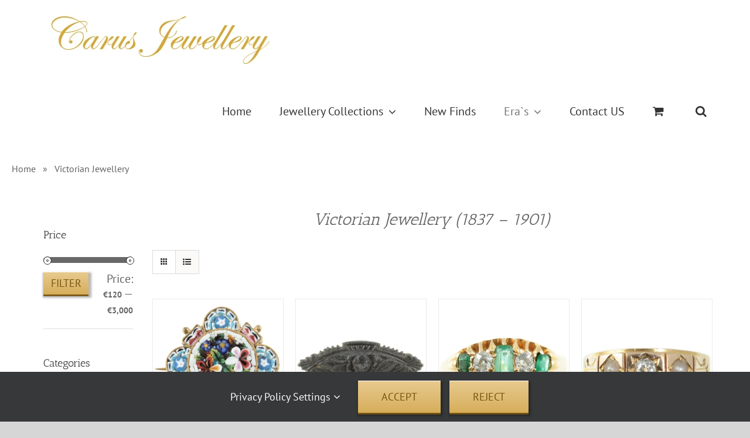

--- FILE ---
content_type: text/html; charset=UTF-8
request_url: https://carusjewellery.com/product-category/victorian-jewellery/?product_view=grid
body_size: 22662
content:
<!DOCTYPE html>
<html class="avada-html-layout-wide avada-html-header-position-top avada-html-is-archive avada-has-site-width-percent avada-is-100-percent-template avada-has-site-width-100-percent" lang="en-GB" prefix="og: https://ogp.me/ns#">
<head>
	<meta http-equiv="X-UA-Compatible" content="IE=edge" />
	<meta http-equiv="Content-Type" content="text/html; charset=utf-8"/>
	<meta name="viewport" content="width=device-width, initial-scale=1" />	<meta name="robots" content="max-image-size: large" />

	
<!-- Search Engine Optimization by Rank Math PRO - https://rankmath.com/ -->
<title>Victorian Jewellery</title>
<meta name="description" content="Shop our beautiful collection of Antique Victorian jewellery, each exquisite piece is hand-picked to showcase the finest examples of Victorian style..."/>
<meta name="robots" content="nofollow, noindex"/>
<meta property="og:locale" content="en_GB" />
<meta property="og:type" content="article" />
<meta property="og:title" content="Victorian Jewellery" />
<meta property="og:description" content="Shop our beautiful collection of Antique Victorian jewellery, each exquisite piece is hand-picked to showcase the finest examples of Victorian style..." />
<meta property="og:url" content="https://carusjewellery.com/product-category/victorian-jewellery/" />
<meta property="og:site_name" content="Carus Jewellery" />
<meta property="article:publisher" content="https://www.facebook.com/people/Carus-Jewellery/100063703956934/" />
<meta property="og:image" content="https://carusjewellery.com/wp-content/uploads/2024/08/Carus-Jewellery-mobile-IMG_9369.webp" />
<meta property="og:image:secure_url" content="https://carusjewellery.com/wp-content/uploads/2024/08/Carus-Jewellery-mobile-IMG_9369.webp" />
<meta property="og:image:width" content="906" />
<meta property="og:image:height" content="850" />
<meta property="og:image:alt" content="Carus Jewellery - Antique Jewellery Specialists" />
<meta property="og:image:type" content="image/webp" />
<meta name="twitter:card" content="summary_large_image" />
<meta name="twitter:title" content="Victorian Jewellery" />
<meta name="twitter:description" content="Shop our beautiful collection of Antique Victorian jewellery, each exquisite piece is hand-picked to showcase the finest examples of Victorian style..." />
<meta name="twitter:site" content="@CarusJewellery" />
<meta name="twitter:image" content="https://carusjewellery.com/wp-content/uploads/2024/08/Carus-Jewellery-mobile-IMG_9369.webp" />
<meta name="twitter:label1" content="Products" />
<meta name="twitter:data1" content="51" />
<script type="application/ld+json" class="rank-math-schema-pro">{"@context":"https://schema.org","@graph":[{"@type":"Organization","@id":"https://carusjewellery.com/#organization","name":"Carus Jewellery","sameAs":["https://www.facebook.com/people/Carus-Jewellery/100063703956934/","https://twitter.com/CarusJewellery","https://www.instagram.com/carus_jewellery/","https://www.pinterest.co.uk/carusjewellery/"]},{"@type":"WebSite","@id":"https://carusjewellery.com/#website","url":"https://carusjewellery.com","name":"Carus Jewellery","alternateName":"Carus","publisher":{"@id":"https://carusjewellery.com/#organization"},"inLanguage":"en-GB"},{"@type":"BreadcrumbList","@id":"https://carusjewellery.com/product-category/victorian-jewellery/#breadcrumb","itemListElement":[{"@type":"ListItem","position":"1","item":{"@id":"https://carusjewellery.com","name":"Home"}},{"@type":"ListItem","position":"2","item":{"@id":"https://carusjewellery.com/product-category/victorian-jewellery/","name":"Victorian Jewellery"}}]},{"@type":"CollectionPage","@id":"https://carusjewellery.com/product-category/victorian-jewellery/#webpage","url":"https://carusjewellery.com/product-category/victorian-jewellery/","name":"Victorian Jewellery","isPartOf":{"@id":"https://carusjewellery.com/#website"},"inLanguage":"en-GB","breadcrumb":{"@id":"https://carusjewellery.com/product-category/victorian-jewellery/#breadcrumb"}}]}</script>
<!-- /Rank Math WordPress SEO plugin -->

<link rel="alternate" type="application/rss+xml" title="Carus Jewellery &raquo; Feed" href="https://carusjewellery.com/feed/" />
<link rel="alternate" type="application/rss+xml" title="Carus Jewellery &raquo; Comments Feed" href="https://carusjewellery.com/comments/feed/" />
								<link rel="icon" href="https://carusjewellery.com/wp-content/uploads/2025/08/Carus-Jewellery-Favicon-64x64-2.webp" type="image/webp" />
		
					<!-- Apple Touch Icon -->
						<link rel="apple-touch-icon" sizes="180x180" href="https://carusjewellery.com/wp-content/uploads/2025/08/Carus-Jewellery-Favicon-180x180-2.webp" type="image/webp">
		
					<!-- Android Icon -->
						<link rel="icon" sizes="192x192" href="https://carusjewellery.com/wp-content/uploads/2025/08/Carus-Jewellery-Favicon-192x192-2.webp" type="image/webp">
		
					<!-- MS Edge Icon -->
						<meta name="msapplication-TileImage" content="https://carusjewellery.com/wp-content/uploads/2025/08/Carus-Jewellery-Favicon-270x270-1.webp" type="image/webp">
				<link rel="alternate" type="application/rss+xml" title="Carus Jewellery &raquo; Victorian Jewellery Category Feed" href="https://carusjewellery.com/product-category/victorian-jewellery/feed/" />
<style id='wp-img-auto-sizes-contain-inline-css' type='text/css'>
img:is([sizes=auto i],[sizes^="auto," i]){contain-intrinsic-size:3000px 1500px}
/*# sourceURL=wp-img-auto-sizes-contain-inline-css */
</style>
<style id='woocommerce-inline-inline-css' type='text/css'>
.woocommerce form .form-row .required { visibility: visible; }
/*# sourceURL=woocommerce-inline-inline-css */
</style>
<link rel='stylesheet' id='parent-style-css' href='https://carusjewellery.com/wp-content/themes/Avada/style.css?ver=6.9' type='text/css' media='all' />
<link rel='stylesheet' id='child-style-css' href='https://carusjewellery.com/wp-content/themes/avada-child/style.css?ver=6.9' type='text/css' media='all' />
<link rel='stylesheet' id='fusion-dynamic-css-css' href='https://carusjewellery.com/wp-content/uploads/fusion-styles/502c06b1b60060eb33a8d0941ecd7c23.min.css?ver=3.14.2' type='text/css' media='all' />
<script type="text/javascript" src="https://carusjewellery.com/wp-includes/js/jquery/jquery.min.js?ver=3.7.1" id="jquery-core-js"></script>
<script type="text/javascript" src="https://carusjewellery.com/wp-content/plugins/woocommerce/assets/js/jquery-blockui/jquery.blockUI.min.js?ver=2.7.0-wc.10.4.3" id="wc-jquery-blockui-js" defer="defer" data-wp-strategy="defer"></script>
<script type="text/javascript" src="https://carusjewellery.com/wp-content/plugins/woocommerce/assets/js/js-cookie/js.cookie.min.js?ver=2.1.4-wc.10.4.3" id="wc-js-cookie-js" defer="defer" data-wp-strategy="defer"></script>
<script type="text/javascript" id="woocommerce-js-extra">
/* <![CDATA[ */
var woocommerce_params = {"ajax_url":"/wp-admin/admin-ajax.php","wc_ajax_url":"/?wc-ajax=%%endpoint%%","i18n_password_show":"Show password","i18n_password_hide":"Hide password"};
//# sourceURL=woocommerce-js-extra
/* ]]> */
</script>
<script type="text/javascript" src="https://carusjewellery.com/wp-content/plugins/woocommerce/assets/js/frontend/woocommerce.min.js?ver=10.4.3" id="woocommerce-js" defer="defer" data-wp-strategy="defer"></script>
<script type="text/javascript" id="wc-cart-fragments-js-extra">
/* <![CDATA[ */
var wc_cart_fragments_params = {"ajax_url":"/wp-admin/admin-ajax.php","wc_ajax_url":"/?wc-ajax=%%endpoint%%","cart_hash_key":"wc_cart_hash_5092eb30f3bc091bf8e3ede6fa07b762","fragment_name":"wc_fragments_5092eb30f3bc091bf8e3ede6fa07b762","request_timeout":"5000"};
//# sourceURL=wc-cart-fragments-js-extra
/* ]]> */
</script>
<script type="text/javascript" src="https://carusjewellery.com/wp-content/plugins/woocommerce/assets/js/frontend/cart-fragments.min.js?ver=10.4.3" id="wc-cart-fragments-js" defer="defer" data-wp-strategy="defer"></script>
<link rel="https://api.w.org/" href="https://carusjewellery.com/wp-json/" /><link rel="alternate" title="JSON" type="application/json" href="https://carusjewellery.com/wp-json/wp/v2/product_cat/40" /><link rel="EditURI" type="application/rsd+xml" title="RSD" href="https://carusjewellery.com/xmlrpc.php?rsd" />
<meta name="generator" content="WordPress 6.9" />
<!-- Google site verification - Google for WooCommerce -->
<meta name="google-site-verification" content="_a5d2_1lUjJbX_y9w5yADpxDr25xx9dts1S6zuI007M" />
<style type="text/css" id="css-fb-visibility">@media screen and (max-width: 640px){.fusion-no-small-visibility{display:none !important;}body .sm-text-align-center{text-align:center !important;}body .sm-text-align-left{text-align:left !important;}body .sm-text-align-right{text-align:right !important;}body .sm-text-align-justify{text-align:justify !important;}body .sm-flex-align-center{justify-content:center !important;}body .sm-flex-align-flex-start{justify-content:flex-start !important;}body .sm-flex-align-flex-end{justify-content:flex-end !important;}body .sm-mx-auto{margin-left:auto !important;margin-right:auto !important;}body .sm-ml-auto{margin-left:auto !important;}body .sm-mr-auto{margin-right:auto !important;}body .fusion-absolute-position-small{position:absolute;width:100%;}.awb-sticky.awb-sticky-small{ position: sticky; top: var(--awb-sticky-offset,0); }}@media screen and (min-width: 641px) and (max-width: 1024px){.fusion-no-medium-visibility{display:none !important;}body .md-text-align-center{text-align:center !important;}body .md-text-align-left{text-align:left !important;}body .md-text-align-right{text-align:right !important;}body .md-text-align-justify{text-align:justify !important;}body .md-flex-align-center{justify-content:center !important;}body .md-flex-align-flex-start{justify-content:flex-start !important;}body .md-flex-align-flex-end{justify-content:flex-end !important;}body .md-mx-auto{margin-left:auto !important;margin-right:auto !important;}body .md-ml-auto{margin-left:auto !important;}body .md-mr-auto{margin-right:auto !important;}body .fusion-absolute-position-medium{position:absolute;width:100%;}.awb-sticky.awb-sticky-medium{ position: sticky; top: var(--awb-sticky-offset,0); }}@media screen and (min-width: 1025px){.fusion-no-large-visibility{display:none !important;}body .lg-text-align-center{text-align:center !important;}body .lg-text-align-left{text-align:left !important;}body .lg-text-align-right{text-align:right !important;}body .lg-text-align-justify{text-align:justify !important;}body .lg-flex-align-center{justify-content:center !important;}body .lg-flex-align-flex-start{justify-content:flex-start !important;}body .lg-flex-align-flex-end{justify-content:flex-end !important;}body .lg-mx-auto{margin-left:auto !important;margin-right:auto !important;}body .lg-ml-auto{margin-left:auto !important;}body .lg-mr-auto{margin-right:auto !important;}body .fusion-absolute-position-large{position:absolute;width:100%;}.awb-sticky.awb-sticky-large{ position: sticky; top: var(--awb-sticky-offset,0); }}</style>	<noscript><style>.woocommerce-product-gallery{ opacity: 1 !important; }</style></noscript>
			<script type="text/javascript">
			var doc = document.documentElement;
			doc.setAttribute( 'data-useragent', navigator.userAgent );
		</script>
		<!-- Google tag (gtag.js) -->
<noscript class="fusion-hidden" data-privacy-script="true" data-privacy-type="tracking" async data-privacy-src="https://www.googletagmanager.com/gtag/js?id=G-6KVS827KEF"></noscript>
<noscript class="fusion-hidden" data-privacy-script="true" data-privacy-type="tracking">
  window.dataLayer = window.dataLayer || [];
  function gtag(){dataLayer.push(arguments);}
  gtag('js', new Date());

  gtag('config', 'G-6KVS827KEF');
</noscript>
		<!-- Global site tag (gtag.js) - Google Ads: AW-17447776372 - Google for WooCommerce -->
		<script async src="https://www.googletagmanager.com/gtag/js?id=AW-17447776372"></script>
		<script>
			window.dataLayer = window.dataLayer || [];
			function gtag() { dataLayer.push(arguments); }
			gtag( 'consent', 'default', {
				analytics_storage: 'denied',
				ad_storage: 'denied',
				ad_user_data: 'denied',
				ad_personalization: 'denied',
				region: ['AT', 'BE', 'BG', 'HR', 'CY', 'CZ', 'DK', 'EE', 'FI', 'FR', 'DE', 'GR', 'HU', 'IS', 'IE', 'IT', 'LV', 'LI', 'LT', 'LU', 'MT', 'NL', 'NO', 'PL', 'PT', 'RO', 'SK', 'SI', 'ES', 'SE', 'GB', 'CH'],
				wait_for_update: 500,
			} );
			gtag('js', new Date());
			gtag('set', 'developer_id.dOGY3NW', true);
			gtag("config", "AW-17447776372", { "groups": "GLA", "send_page_view": false });		</script>

		
	<style id='global-styles-inline-css' type='text/css'>
:root{--wp--preset--aspect-ratio--square: 1;--wp--preset--aspect-ratio--4-3: 4/3;--wp--preset--aspect-ratio--3-4: 3/4;--wp--preset--aspect-ratio--3-2: 3/2;--wp--preset--aspect-ratio--2-3: 2/3;--wp--preset--aspect-ratio--16-9: 16/9;--wp--preset--aspect-ratio--9-16: 9/16;--wp--preset--color--black: #000000;--wp--preset--color--cyan-bluish-gray: #abb8c3;--wp--preset--color--white: #ffffff;--wp--preset--color--pale-pink: #f78da7;--wp--preset--color--vivid-red: #cf2e2e;--wp--preset--color--luminous-vivid-orange: #ff6900;--wp--preset--color--luminous-vivid-amber: #fcb900;--wp--preset--color--light-green-cyan: #7bdcb5;--wp--preset--color--vivid-green-cyan: #00d084;--wp--preset--color--pale-cyan-blue: #8ed1fc;--wp--preset--color--vivid-cyan-blue: #0693e3;--wp--preset--color--vivid-purple: #9b51e0;--wp--preset--color--awb-color-1: #ffffff;--wp--preset--color--awb-color-2: #f6f6f6;--wp--preset--color--awb-color-3: #e0dede;--wp--preset--color--awb-color-4: #d4af37;--wp--preset--color--awb-color-5: #e9a825;--wp--preset--color--awb-color-6: #747474;--wp--preset--color--awb-color-7: #606060;--wp--preset--color--awb-color-8: #333333;--wp--preset--color--awb-color-custom-10: #785510;--wp--preset--color--awb-color-custom-11: #ebeaea;--wp--preset--color--awb-color-custom-12: rgba(235,234,234,0.8);--wp--preset--color--awb-color-custom-13: #a0ce4e;--wp--preset--color--awb-color-custom-14: #f9f9f9;--wp--preset--color--awb-color-custom-15: #d6ad5a;--wp--preset--color--awb-color-custom-16: #e8cb90;--wp--preset--color--awb-color-custom-17: #e8e8e8;--wp--preset--color--awb-color-custom-18: #bebdbd;--wp--preset--gradient--vivid-cyan-blue-to-vivid-purple: linear-gradient(135deg,rgb(6,147,227) 0%,rgb(155,81,224) 100%);--wp--preset--gradient--light-green-cyan-to-vivid-green-cyan: linear-gradient(135deg,rgb(122,220,180) 0%,rgb(0,208,130) 100%);--wp--preset--gradient--luminous-vivid-amber-to-luminous-vivid-orange: linear-gradient(135deg,rgb(252,185,0) 0%,rgb(255,105,0) 100%);--wp--preset--gradient--luminous-vivid-orange-to-vivid-red: linear-gradient(135deg,rgb(255,105,0) 0%,rgb(207,46,46) 100%);--wp--preset--gradient--very-light-gray-to-cyan-bluish-gray: linear-gradient(135deg,rgb(238,238,238) 0%,rgb(169,184,195) 100%);--wp--preset--gradient--cool-to-warm-spectrum: linear-gradient(135deg,rgb(74,234,220) 0%,rgb(151,120,209) 20%,rgb(207,42,186) 40%,rgb(238,44,130) 60%,rgb(251,105,98) 80%,rgb(254,248,76) 100%);--wp--preset--gradient--blush-light-purple: linear-gradient(135deg,rgb(255,206,236) 0%,rgb(152,150,240) 100%);--wp--preset--gradient--blush-bordeaux: linear-gradient(135deg,rgb(254,205,165) 0%,rgb(254,45,45) 50%,rgb(107,0,62) 100%);--wp--preset--gradient--luminous-dusk: linear-gradient(135deg,rgb(255,203,112) 0%,rgb(199,81,192) 50%,rgb(65,88,208) 100%);--wp--preset--gradient--pale-ocean: linear-gradient(135deg,rgb(255,245,203) 0%,rgb(182,227,212) 50%,rgb(51,167,181) 100%);--wp--preset--gradient--electric-grass: linear-gradient(135deg,rgb(202,248,128) 0%,rgb(113,206,126) 100%);--wp--preset--gradient--midnight: linear-gradient(135deg,rgb(2,3,129) 0%,rgb(40,116,252) 100%);--wp--preset--font-size--small: 15px;--wp--preset--font-size--medium: 20px;--wp--preset--font-size--large: 30px;--wp--preset--font-size--x-large: 42px;--wp--preset--font-size--normal: 20px;--wp--preset--font-size--xlarge: 40px;--wp--preset--font-size--huge: 60px;--wp--preset--spacing--20: 0.44rem;--wp--preset--spacing--30: 0.67rem;--wp--preset--spacing--40: 1rem;--wp--preset--spacing--50: 1.5rem;--wp--preset--spacing--60: 2.25rem;--wp--preset--spacing--70: 3.38rem;--wp--preset--spacing--80: 5.06rem;--wp--preset--shadow--natural: 6px 6px 9px rgba(0, 0, 0, 0.2);--wp--preset--shadow--deep: 12px 12px 50px rgba(0, 0, 0, 0.4);--wp--preset--shadow--sharp: 6px 6px 0px rgba(0, 0, 0, 0.2);--wp--preset--shadow--outlined: 6px 6px 0px -3px rgb(255, 255, 255), 6px 6px rgb(0, 0, 0);--wp--preset--shadow--crisp: 6px 6px 0px rgb(0, 0, 0);}:where(.is-layout-flex){gap: 0.5em;}:where(.is-layout-grid){gap: 0.5em;}body .is-layout-flex{display: flex;}.is-layout-flex{flex-wrap: wrap;align-items: center;}.is-layout-flex > :is(*, div){margin: 0;}body .is-layout-grid{display: grid;}.is-layout-grid > :is(*, div){margin: 0;}:where(.wp-block-columns.is-layout-flex){gap: 2em;}:where(.wp-block-columns.is-layout-grid){gap: 2em;}:where(.wp-block-post-template.is-layout-flex){gap: 1.25em;}:where(.wp-block-post-template.is-layout-grid){gap: 1.25em;}.has-black-color{color: var(--wp--preset--color--black) !important;}.has-cyan-bluish-gray-color{color: var(--wp--preset--color--cyan-bluish-gray) !important;}.has-white-color{color: var(--wp--preset--color--white) !important;}.has-pale-pink-color{color: var(--wp--preset--color--pale-pink) !important;}.has-vivid-red-color{color: var(--wp--preset--color--vivid-red) !important;}.has-luminous-vivid-orange-color{color: var(--wp--preset--color--luminous-vivid-orange) !important;}.has-luminous-vivid-amber-color{color: var(--wp--preset--color--luminous-vivid-amber) !important;}.has-light-green-cyan-color{color: var(--wp--preset--color--light-green-cyan) !important;}.has-vivid-green-cyan-color{color: var(--wp--preset--color--vivid-green-cyan) !important;}.has-pale-cyan-blue-color{color: var(--wp--preset--color--pale-cyan-blue) !important;}.has-vivid-cyan-blue-color{color: var(--wp--preset--color--vivid-cyan-blue) !important;}.has-vivid-purple-color{color: var(--wp--preset--color--vivid-purple) !important;}.has-black-background-color{background-color: var(--wp--preset--color--black) !important;}.has-cyan-bluish-gray-background-color{background-color: var(--wp--preset--color--cyan-bluish-gray) !important;}.has-white-background-color{background-color: var(--wp--preset--color--white) !important;}.has-pale-pink-background-color{background-color: var(--wp--preset--color--pale-pink) !important;}.has-vivid-red-background-color{background-color: var(--wp--preset--color--vivid-red) !important;}.has-luminous-vivid-orange-background-color{background-color: var(--wp--preset--color--luminous-vivid-orange) !important;}.has-luminous-vivid-amber-background-color{background-color: var(--wp--preset--color--luminous-vivid-amber) !important;}.has-light-green-cyan-background-color{background-color: var(--wp--preset--color--light-green-cyan) !important;}.has-vivid-green-cyan-background-color{background-color: var(--wp--preset--color--vivid-green-cyan) !important;}.has-pale-cyan-blue-background-color{background-color: var(--wp--preset--color--pale-cyan-blue) !important;}.has-vivid-cyan-blue-background-color{background-color: var(--wp--preset--color--vivid-cyan-blue) !important;}.has-vivid-purple-background-color{background-color: var(--wp--preset--color--vivid-purple) !important;}.has-black-border-color{border-color: var(--wp--preset--color--black) !important;}.has-cyan-bluish-gray-border-color{border-color: var(--wp--preset--color--cyan-bluish-gray) !important;}.has-white-border-color{border-color: var(--wp--preset--color--white) !important;}.has-pale-pink-border-color{border-color: var(--wp--preset--color--pale-pink) !important;}.has-vivid-red-border-color{border-color: var(--wp--preset--color--vivid-red) !important;}.has-luminous-vivid-orange-border-color{border-color: var(--wp--preset--color--luminous-vivid-orange) !important;}.has-luminous-vivid-amber-border-color{border-color: var(--wp--preset--color--luminous-vivid-amber) !important;}.has-light-green-cyan-border-color{border-color: var(--wp--preset--color--light-green-cyan) !important;}.has-vivid-green-cyan-border-color{border-color: var(--wp--preset--color--vivid-green-cyan) !important;}.has-pale-cyan-blue-border-color{border-color: var(--wp--preset--color--pale-cyan-blue) !important;}.has-vivid-cyan-blue-border-color{border-color: var(--wp--preset--color--vivid-cyan-blue) !important;}.has-vivid-purple-border-color{border-color: var(--wp--preset--color--vivid-purple) !important;}.has-vivid-cyan-blue-to-vivid-purple-gradient-background{background: var(--wp--preset--gradient--vivid-cyan-blue-to-vivid-purple) !important;}.has-light-green-cyan-to-vivid-green-cyan-gradient-background{background: var(--wp--preset--gradient--light-green-cyan-to-vivid-green-cyan) !important;}.has-luminous-vivid-amber-to-luminous-vivid-orange-gradient-background{background: var(--wp--preset--gradient--luminous-vivid-amber-to-luminous-vivid-orange) !important;}.has-luminous-vivid-orange-to-vivid-red-gradient-background{background: var(--wp--preset--gradient--luminous-vivid-orange-to-vivid-red) !important;}.has-very-light-gray-to-cyan-bluish-gray-gradient-background{background: var(--wp--preset--gradient--very-light-gray-to-cyan-bluish-gray) !important;}.has-cool-to-warm-spectrum-gradient-background{background: var(--wp--preset--gradient--cool-to-warm-spectrum) !important;}.has-blush-light-purple-gradient-background{background: var(--wp--preset--gradient--blush-light-purple) !important;}.has-blush-bordeaux-gradient-background{background: var(--wp--preset--gradient--blush-bordeaux) !important;}.has-luminous-dusk-gradient-background{background: var(--wp--preset--gradient--luminous-dusk) !important;}.has-pale-ocean-gradient-background{background: var(--wp--preset--gradient--pale-ocean) !important;}.has-electric-grass-gradient-background{background: var(--wp--preset--gradient--electric-grass) !important;}.has-midnight-gradient-background{background: var(--wp--preset--gradient--midnight) !important;}.has-small-font-size{font-size: var(--wp--preset--font-size--small) !important;}.has-medium-font-size{font-size: var(--wp--preset--font-size--medium) !important;}.has-large-font-size{font-size: var(--wp--preset--font-size--large) !important;}.has-x-large-font-size{font-size: var(--wp--preset--font-size--x-large) !important;}
/*# sourceURL=global-styles-inline-css */
</style>
<link rel='stylesheet' id='wc-stripe-blocks-checkout-style-css' href='https://carusjewellery.com/wp-content/plugins/woocommerce-gateway-stripe/build/upe-blocks.css?ver=5149cca93b0373758856' type='text/css' media='all' />
</head>

<body class="archive tax-product_cat term-victorian-jewellery term-40 wp-theme-Avada wp-child-theme-avada-child theme-Avada woocommerce woocommerce-page woocommerce-no-js has-sidebar fusion-image-hovers fusion-pagination-sizing fusion-button_type-3d fusion-button_span-no fusion-button_gradient-linear avada-image-rollover-circle-yes avada-image-rollover-no fusion-has-button-gradient fusion-body ltr no-tablet-sticky-header no-mobile-sticky-header no-mobile-slidingbar fusion-disable-outline fusion-sub-menu-fade mobile-logo-pos-left layout-wide-mode avada-has-boxed-modal-shadow-none layout-scroll-offset-full avada-has-zero-margin-offset-top fusion-top-header menu-text-align-center fusion-woo-product-design-clean fusion-woo-shop-page-columns-4 fusion-woo-related-columns-4 fusion-woo-archive-page-columns-4 fusion-woocommerce-equal-heights woo-sale-badge-circle woo-outofstock-badge-top_bar mobile-menu-design-classic fusion-show-pagination-text fusion-header-layout-v1 avada-responsive avada-footer-fx-none avada-menu-highlight-style-bar fusion-search-form-classic fusion-main-menu-search-dropdown fusion-avatar-square avada-sticky-shrinkage avada-dropdown-styles avada-blog-layout-medium avada-blog-archive-layout-medium avada-header-shadow-no avada-menu-icon-position-left avada-has-header-100-width avada-has-mobile-menu-search avada-has-main-nav-search-icon avada-has-megamenu-item-divider avada-has-100-footer avada-has-breadcrumb-mobile-hidden avada-has-titlebar-hide avada-has-pagination-width_height avada-flyout-menu-direction-fade avada-ec-views-v1 awb-link-decoration" data-awb-post-id="6430">
	<script type="text/javascript">
/* <![CDATA[ */
gtag("event", "page_view", {send_to: "GLA"});
/* ]]> */
</script>
	<a class="skip-link screen-reader-text" href="#content">Skip to content</a>

	<div id="boxed-wrapper">
		
		<div id="wrapper" class="fusion-wrapper">
			<div id="home" style="position:relative;top:-1px;"></div>
							
					
			<header class="fusion-header-wrapper">
				<div class="fusion-header-v1 fusion-logo-alignment fusion-logo-left fusion-sticky-menu-1 fusion-sticky-logo- fusion-mobile-logo-1  fusion-mobile-menu-design-classic">
					<div class="fusion-header-sticky-height"></div>
<div class="fusion-header">
	<div class="fusion-row">
					<div class="fusion-logo" data-margin-top="15px" data-margin-bottom="15px" data-margin-left="11px" data-margin-right="11px">
			<a class="fusion-logo-link"  href="https://carusjewellery.com/" >

						<!-- standard logo -->
			<img src="https://carusjewellery.com/wp-content/uploads/2019/12/Logo-2018.webp" srcset="https://carusjewellery.com/wp-content/uploads/2019/12/Logo-2018.webp 1x" width="375" height="90" alt="Carus Jewellery Logo" data-retina_logo_url="" class="fusion-standard-logo" />

											<!-- mobile logo -->
				<img src="https://carusjewellery.com/wp-content/uploads/2019/12/Logo-2018.webp" srcset="https://carusjewellery.com/wp-content/uploads/2019/12/Logo-2018.webp 1x" width="375" height="90" alt="Carus Jewellery Logo" data-retina_logo_url="" class="fusion-mobile-logo" />
			
					</a>
		</div>		<nav class="fusion-main-menu" aria-label="Main Menu"><ul id="menu-main-menu" class="fusion-menu"><li  id="menu-item-22"  class="menu-item menu-item-type-post_type menu-item-object-page menu-item-home menu-item-22"  data-item-id="22"><a  href="https://carusjewellery.com/" class="fusion-bar-highlight"><span class="menu-text">Home</span></a></li><li  id="menu-item-30"  class="menu-item menu-item-type-custom menu-item-object-custom menu-item-has-children menu-item-30 fusion-dropdown-menu"  data-item-id="30"><a  href="#" class="fusion-bar-highlight"><span class="menu-text">Jewellery Collections</span> <span class="fusion-caret"><i class="fusion-dropdown-indicator" aria-hidden="true"></i></span></a><ul class="sub-menu"><li  id="menu-item-44"  class="menu-item menu-item-type-taxonomy menu-item-object-product_cat menu-item-44 fusion-dropdown-submenu" ><a  href="https://carusjewellery.com/product-category/antique-and-vintage-necklaces/" class="fusion-bar-highlight"><span>Necklaces</span></a></li><li  id="menu-item-47"  class="menu-item menu-item-type-taxonomy menu-item-object-product_cat menu-item-47 fusion-dropdown-submenu" ><a  href="https://carusjewellery.com/product-category/antique-vintage-earrings/" class="fusion-bar-highlight"><span>Earrings</span></a></li><li  id="menu-item-2021"  class="menu-item menu-item-type-taxonomy menu-item-object-product_cat menu-item-2021 fusion-dropdown-submenu" ><a  href="https://carusjewellery.com/product-category/antique-and-vintage-bracelets/" class="fusion-bar-highlight"><span>Bracelets</span></a></li><li  id="menu-item-2019"  class="menu-item menu-item-type-taxonomy menu-item-object-product_cat menu-item-2019 fusion-dropdown-submenu" ><a  href="https://carusjewellery.com/product-category/antique-vintage-charms/" class="fusion-bar-highlight"><span>Charms</span></a></li><li  id="menu-item-52"  class="menu-item menu-item-type-taxonomy menu-item-object-product_cat menu-item-52 fusion-dropdown-submenu" ><a  href="https://carusjewellery.com/product-category/antique-vintage-rings/" class="fusion-bar-highlight"><span>Rings</span></a></li><li  id="menu-item-6483"  class="menu-item menu-item-type-taxonomy menu-item-object-product_cat menu-item-6483 fusion-dropdown-submenu" ><a  href="https://carusjewellery.com/product-category/antique-engagement-rings/" class="fusion-bar-highlight"><span>Engagement Rings</span></a></li><li  id="menu-item-59"  class="menu-item menu-item-type-taxonomy menu-item-object-product_cat menu-item-59 fusion-dropdown-submenu" ><a  href="https://carusjewellery.com/product-category/antique-and-vintage-brooches/" class="fusion-bar-highlight"><span>Brooches</span></a></li><li  id="menu-item-57"  class="menu-item menu-item-type-taxonomy menu-item-object-product_cat menu-item-57 fusion-dropdown-submenu" ><a  href="https://carusjewellery.com/product-category/mens-antique-jewellery/" class="fusion-bar-highlight"><span>Gentlemen</span></a></li><li  id="menu-item-1797"  class="menu-item menu-item-type-taxonomy menu-item-object-product_cat menu-item-1797 fusion-dropdown-submenu" ><a  href="https://carusjewellery.com/product-category/the-perfect-gift-from-carus-jewellery/" class="fusion-bar-highlight"><span>The Perfect Gift</span></a></li><li  id="menu-item-2018"  class="menu-item menu-item-type-taxonomy menu-item-object-product_cat menu-item-2018 fusion-dropdown-submenu" ><a  href="https://carusjewellery.com/product-category/all-items/" class="fusion-bar-highlight"><span>All Jewellery</span></a></li></ul></li><li  id="menu-item-2094"  class="menu-item menu-item-type-taxonomy menu-item-object-product_cat menu-item-2094"  data-item-id="2094"><a  href="https://carusjewellery.com/product-category/all-items/" class="fusion-bar-highlight"><span class="menu-text">New Finds</span></a></li><li  id="menu-item-6984"  class="menu-item menu-item-type-custom menu-item-object-custom current-menu-ancestor current-menu-parent menu-item-has-children menu-item-6984 fusion-dropdown-menu"  data-item-id="6984"><a  href="#" class="fusion-bar-highlight"><span class="menu-text">Era`s</span> <span class="fusion-caret"><i class="fusion-dropdown-indicator" aria-hidden="true"></i></span></a><ul class="sub-menu"><li  id="menu-item-6988"  class="menu-item menu-item-type-taxonomy menu-item-object-product_cat menu-item-6988 fusion-dropdown-submenu" ><a  href="https://carusjewellery.com/product-category/georgian-jewellery/" class="fusion-bar-highlight"><span>Georgian Jewellery</span></a></li><li  id="menu-item-6992"  class="menu-item menu-item-type-taxonomy menu-item-object-product_cat current-menu-item menu-item-6992 fusion-dropdown-submenu" ><a  href="https://carusjewellery.com/product-category/victorian-jewellery/" class="fusion-bar-highlight"><span>Victorian Jewellery</span></a></li><li  id="menu-item-6986"  class="menu-item menu-item-type-taxonomy menu-item-object-product_cat menu-item-6986 fusion-dropdown-submenu" ><a  href="https://carusjewellery.com/product-category/art-nouveau-jewellery/" class="fusion-bar-highlight"><span>Art Nouveau Jewellery</span></a></li><li  id="menu-item-6987"  class="menu-item menu-item-type-taxonomy menu-item-object-product_cat menu-item-6987 fusion-dropdown-submenu" ><a  href="https://carusjewellery.com/product-category/edwardian-jewellery/" class="fusion-bar-highlight"><span>Edwardian Jewellery</span></a></li><li  id="menu-item-6985"  class="menu-item menu-item-type-taxonomy menu-item-object-product_cat menu-item-6985 fusion-dropdown-submenu" ><a  href="https://carusjewellery.com/product-category/art-deco-jewellery/" class="fusion-bar-highlight"><span>Art Deco Jewellery</span></a></li><li  id="menu-item-6991"  class="menu-item menu-item-type-taxonomy menu-item-object-product_cat menu-item-6991 fusion-dropdown-submenu" ><a  href="https://carusjewellery.com/product-category/retro-jewellery/" class="fusion-bar-highlight"><span>Retro Jewellery</span></a></li><li  id="menu-item-6989"  class="menu-item menu-item-type-taxonomy menu-item-object-product_cat menu-item-6989 fusion-dropdown-submenu" ><a  href="https://carusjewellery.com/product-category/mid-century-jewellery/" class="fusion-bar-highlight"><span>Mid-Century Jewellery</span></a></li><li  id="menu-item-6990"  class="menu-item menu-item-type-taxonomy menu-item-object-product_cat menu-item-6990 fusion-dropdown-submenu" ><a  href="https://carusjewellery.com/product-category/vintage-jewellery/" class="fusion-bar-highlight"><span>Vintage Jewellery</span></a></li></ul></li><li  id="menu-item-2583"  class="menu-item menu-item-type-post_type menu-item-object-page menu-item-2583"  data-item-id="2583"><a  href="https://carusjewellery.com/contact-us-schedule-an-appointment/" class="fusion-bar-highlight"><span class="menu-text">Contact US</span></a></li><li class="fusion-custom-menu-item fusion-menu-cart fusion-main-menu-cart fusion-widget-cart-counter"><a class="fusion-main-menu-icon fusion-bar-highlight" href="https://carusjewellery.com/cart/"><span class="menu-text" aria-label="View Cart"></span></a></li><li class="fusion-custom-menu-item fusion-main-menu-search"><a class="fusion-main-menu-icon fusion-bar-highlight" href="#" aria-label="Search" data-title="Search" title="Search" role="button" aria-expanded="false"></a><div class="fusion-custom-menu-item-contents">		<form role="search" class="searchform fusion-search-form  fusion-search-form-classic" method="get" action="https://carusjewellery.com/">
			<div class="fusion-search-form-content">

				
				<div class="fusion-search-field search-field">
					<label><span class="screen-reader-text">Search for:</span>
													<input type="search" value="" name="s" class="s" placeholder="Search..." required aria-required="true" aria-label="Search..."/>
											</label>
				</div>
				<div class="fusion-search-button search-button">
					<input type="submit" class="fusion-search-submit searchsubmit" aria-label="Search" value="&#xf002;" />
									</div>

				<input type="hidden" value="product" name="post_type" />
			</div>


			
		</form>
		</div></li></ul></nav><nav class="fusion-main-menu fusion-sticky-menu" aria-label="Main Menu Sticky"><ul id="menu-main-menu-1" class="fusion-menu"><li   class="menu-item menu-item-type-post_type menu-item-object-page menu-item-home menu-item-22"  data-item-id="22"><a  href="https://carusjewellery.com/" class="fusion-bar-highlight"><span class="menu-text">Home</span></a></li><li   class="menu-item menu-item-type-custom menu-item-object-custom menu-item-has-children menu-item-30 fusion-dropdown-menu"  data-item-id="30"><a  href="#" class="fusion-bar-highlight"><span class="menu-text">Jewellery Collections</span> <span class="fusion-caret"><i class="fusion-dropdown-indicator" aria-hidden="true"></i></span></a><ul class="sub-menu"><li   class="menu-item menu-item-type-taxonomy menu-item-object-product_cat menu-item-44 fusion-dropdown-submenu" ><a  href="https://carusjewellery.com/product-category/antique-and-vintage-necklaces/" class="fusion-bar-highlight"><span>Necklaces</span></a></li><li   class="menu-item menu-item-type-taxonomy menu-item-object-product_cat menu-item-47 fusion-dropdown-submenu" ><a  href="https://carusjewellery.com/product-category/antique-vintage-earrings/" class="fusion-bar-highlight"><span>Earrings</span></a></li><li   class="menu-item menu-item-type-taxonomy menu-item-object-product_cat menu-item-2021 fusion-dropdown-submenu" ><a  href="https://carusjewellery.com/product-category/antique-and-vintage-bracelets/" class="fusion-bar-highlight"><span>Bracelets</span></a></li><li   class="menu-item menu-item-type-taxonomy menu-item-object-product_cat menu-item-2019 fusion-dropdown-submenu" ><a  href="https://carusjewellery.com/product-category/antique-vintage-charms/" class="fusion-bar-highlight"><span>Charms</span></a></li><li   class="menu-item menu-item-type-taxonomy menu-item-object-product_cat menu-item-52 fusion-dropdown-submenu" ><a  href="https://carusjewellery.com/product-category/antique-vintage-rings/" class="fusion-bar-highlight"><span>Rings</span></a></li><li   class="menu-item menu-item-type-taxonomy menu-item-object-product_cat menu-item-6483 fusion-dropdown-submenu" ><a  href="https://carusjewellery.com/product-category/antique-engagement-rings/" class="fusion-bar-highlight"><span>Engagement Rings</span></a></li><li   class="menu-item menu-item-type-taxonomy menu-item-object-product_cat menu-item-59 fusion-dropdown-submenu" ><a  href="https://carusjewellery.com/product-category/antique-and-vintage-brooches/" class="fusion-bar-highlight"><span>Brooches</span></a></li><li   class="menu-item menu-item-type-taxonomy menu-item-object-product_cat menu-item-57 fusion-dropdown-submenu" ><a  href="https://carusjewellery.com/product-category/mens-antique-jewellery/" class="fusion-bar-highlight"><span>Gentlemen</span></a></li><li   class="menu-item menu-item-type-taxonomy menu-item-object-product_cat menu-item-1797 fusion-dropdown-submenu" ><a  href="https://carusjewellery.com/product-category/the-perfect-gift-from-carus-jewellery/" class="fusion-bar-highlight"><span>The Perfect Gift</span></a></li><li   class="menu-item menu-item-type-taxonomy menu-item-object-product_cat menu-item-2018 fusion-dropdown-submenu" ><a  href="https://carusjewellery.com/product-category/all-items/" class="fusion-bar-highlight"><span>All Jewellery</span></a></li></ul></li><li   class="menu-item menu-item-type-taxonomy menu-item-object-product_cat menu-item-2094"  data-item-id="2094"><a  href="https://carusjewellery.com/product-category/all-items/" class="fusion-bar-highlight"><span class="menu-text">New Finds</span></a></li><li   class="menu-item menu-item-type-custom menu-item-object-custom current-menu-ancestor current-menu-parent menu-item-has-children menu-item-6984 fusion-dropdown-menu"  data-item-id="6984"><a  href="#" class="fusion-bar-highlight"><span class="menu-text">Era`s</span> <span class="fusion-caret"><i class="fusion-dropdown-indicator" aria-hidden="true"></i></span></a><ul class="sub-menu"><li   class="menu-item menu-item-type-taxonomy menu-item-object-product_cat menu-item-6988 fusion-dropdown-submenu" ><a  href="https://carusjewellery.com/product-category/georgian-jewellery/" class="fusion-bar-highlight"><span>Georgian Jewellery</span></a></li><li   class="menu-item menu-item-type-taxonomy menu-item-object-product_cat current-menu-item menu-item-6992 fusion-dropdown-submenu" ><a  href="https://carusjewellery.com/product-category/victorian-jewellery/" class="fusion-bar-highlight"><span>Victorian Jewellery</span></a></li><li   class="menu-item menu-item-type-taxonomy menu-item-object-product_cat menu-item-6986 fusion-dropdown-submenu" ><a  href="https://carusjewellery.com/product-category/art-nouveau-jewellery/" class="fusion-bar-highlight"><span>Art Nouveau Jewellery</span></a></li><li   class="menu-item menu-item-type-taxonomy menu-item-object-product_cat menu-item-6987 fusion-dropdown-submenu" ><a  href="https://carusjewellery.com/product-category/edwardian-jewellery/" class="fusion-bar-highlight"><span>Edwardian Jewellery</span></a></li><li   class="menu-item menu-item-type-taxonomy menu-item-object-product_cat menu-item-6985 fusion-dropdown-submenu" ><a  href="https://carusjewellery.com/product-category/art-deco-jewellery/" class="fusion-bar-highlight"><span>Art Deco Jewellery</span></a></li><li   class="menu-item menu-item-type-taxonomy menu-item-object-product_cat menu-item-6991 fusion-dropdown-submenu" ><a  href="https://carusjewellery.com/product-category/retro-jewellery/" class="fusion-bar-highlight"><span>Retro Jewellery</span></a></li><li   class="menu-item menu-item-type-taxonomy menu-item-object-product_cat menu-item-6989 fusion-dropdown-submenu" ><a  href="https://carusjewellery.com/product-category/mid-century-jewellery/" class="fusion-bar-highlight"><span>Mid-Century Jewellery</span></a></li><li   class="menu-item menu-item-type-taxonomy menu-item-object-product_cat menu-item-6990 fusion-dropdown-submenu" ><a  href="https://carusjewellery.com/product-category/vintage-jewellery/" class="fusion-bar-highlight"><span>Vintage Jewellery</span></a></li></ul></li><li   class="menu-item menu-item-type-post_type menu-item-object-page menu-item-2583"  data-item-id="2583"><a  href="https://carusjewellery.com/contact-us-schedule-an-appointment/" class="fusion-bar-highlight"><span class="menu-text">Contact US</span></a></li><li class="fusion-custom-menu-item fusion-menu-cart fusion-main-menu-cart fusion-widget-cart-counter"><a class="fusion-main-menu-icon fusion-bar-highlight" href="https://carusjewellery.com/cart/"><span class="menu-text" aria-label="View Cart"></span></a></li><li class="fusion-custom-menu-item fusion-main-menu-search"><a class="fusion-main-menu-icon fusion-bar-highlight" href="#" aria-label="Search" data-title="Search" title="Search" role="button" aria-expanded="false"></a><div class="fusion-custom-menu-item-contents">		<form role="search" class="searchform fusion-search-form  fusion-search-form-classic" method="get" action="https://carusjewellery.com/">
			<div class="fusion-search-form-content">

				
				<div class="fusion-search-field search-field">
					<label><span class="screen-reader-text">Search for:</span>
													<input type="search" value="" name="s" class="s" placeholder="Search..." required aria-required="true" aria-label="Search..."/>
											</label>
				</div>
				<div class="fusion-search-button search-button">
					<input type="submit" class="fusion-search-submit searchsubmit" aria-label="Search" value="&#xf002;" />
									</div>

				<input type="hidden" value="product" name="post_type" />
			</div>


			
		</form>
		</div></li></ul></nav>
<nav class="fusion-mobile-nav-holder fusion-mobile-menu-text-align-left" aria-label="Main Menu Mobile"></nav>

	<nav class="fusion-mobile-nav-holder fusion-mobile-menu-text-align-left fusion-mobile-sticky-nav-holder" aria-label="Main Menu Mobile Sticky"></nav>
		
<div class="fusion-clearfix"></div>
<div class="fusion-mobile-menu-search">
			<form role="search" class="searchform fusion-search-form  fusion-search-form-classic" method="get" action="https://carusjewellery.com/">
			<div class="fusion-search-form-content">

				
				<div class="fusion-search-field search-field">
					<label><span class="screen-reader-text">Search for:</span>
													<input type="search" value="" name="s" class="s" placeholder="Search..." required aria-required="true" aria-label="Search..."/>
											</label>
				</div>
				<div class="fusion-search-button search-button">
					<input type="submit" class="fusion-search-submit searchsubmit" aria-label="Search" value="&#xf002;" />
									</div>

				<input type="hidden" value="product" name="post_type" />
			</div>


			
		</form>
		</div>
			</div>
</div>
				</div>
				<div class="fusion-clearfix"></div>
			</header>
								
							<div id="sliders-container" class="fusion-slider-visibility">
					</div>
				
					
							
			            <div class="rank-math-breadcrumbs-container"><nav aria-label="breadcrumbs" class="rank-math-breadcrumb"><p><a href="https://carusjewellery.com">Home</a><span class="separator"> &raquo; </span><span class="last">Victorian Jewellery</span></p></nav></div>
						<main id="main" class="clearfix width-100 full-bg">
				<div class="fusion-row" style="max-width:100%;">		<div class="woocommerce-container">
			<section id="content" class="" style="float: right;">
		<header class="woocommerce-products-header">
	
	<div class="term-description"><h2 style="text-align: center"><em>Victorian Jewellery (1837 &#8211; 1901)</em></h2>
</div></header>
<div class="woocommerce-notices-wrapper"></div>
<div class="catalog-ordering fusion-clearfix">
	
																<ul class="fusion-grid-list-view">
			<li class="fusion-grid-view-li active-view">
				<a class="fusion-grid-view" aria-label="View as grid" aria-haspopup="true" href="?product_view=grid"><i class="awb-icon-grid icomoon-grid" aria-hidden="true"></i></a>
			</li>
			<li class="fusion-list-view-li">
				<a class="fusion-list-view" aria-haspopup="true" aria-label="View as list" href="?product_view=list"><i class="awb-icon-list icomoon-list" aria-hidden="true"></i></a>
			</li>
		</ul>
	</div>
<ul class="products clearfix products-4">
<li class="product type-product post-6430 status-publish first instock product_cat-antique-and-vintage-brooches product_cat-all-items product_cat-victorian-jewellery has-post-thumbnail sold-individually shipping-taxable purchasable product-type-simple product-grid-view">
	<div class="fusion-product-wrapper">

<div class="fusion-clean-product-image-wrapper ">
	<div  class="fusion-image-wrapper fusion-image-size-fixed" aria-haspopup="true">
							<a href="https://carusjewellery.com/product/victorian-micro-mosaic-brooch/" aria-label="Victorian Micro Mosaic Brooch">
							<img width="500" height="500" src="https://carusjewellery.com/wp-content/uploads/2023/01/Victorian-Micro-Mosaic-Brooch-IMG_8797-500x500.webp" class="attachment-woocommerce_thumbnail size-woocommerce_thumbnail lazyload wp-post-image" alt="Victorian Micro Mosaic Brooch" decoding="async" fetchpriority="high" srcset="data:image/svg+xml,%3Csvg%20xmlns%3D%27http%3A%2F%2Fwww.w3.org%2F2000%2Fsvg%27%20width%3D%271000%27%20height%3D%271000%27%20viewBox%3D%270%200%201000%201000%27%3E%3Crect%20width%3D%271000%27%20height%3D%271000%27%20fill-opacity%3D%220%22%2F%3E%3C%2Fsvg%3E" data-orig-src="https://carusjewellery.com/wp-content/uploads/2023/01/Victorian-Micro-Mosaic-Brooch-IMG_8797-500x500.webp" data-srcset="https://carusjewellery.com/wp-content/uploads/2023/01/Victorian-Micro-Mosaic-Brooch-IMG_8797-66x66.webp 66w, https://carusjewellery.com/wp-content/uploads/2023/01/Victorian-Micro-Mosaic-Brooch-IMG_8797-100x100.webp 100w, https://carusjewellery.com/wp-content/uploads/2023/01/Victorian-Micro-Mosaic-Brooch-IMG_8797-150x150.webp 150w, https://carusjewellery.com/wp-content/uploads/2023/01/Victorian-Micro-Mosaic-Brooch-IMG_8797-200x200.webp 200w, https://carusjewellery.com/wp-content/uploads/2023/01/Victorian-Micro-Mosaic-Brooch-IMG_8797-300x300.webp 300w, https://carusjewellery.com/wp-content/uploads/2023/01/Victorian-Micro-Mosaic-Brooch-IMG_8797-400x400.webp 400w, https://carusjewellery.com/wp-content/uploads/2023/01/Victorian-Micro-Mosaic-Brooch-IMG_8797-500x500.webp 500w, https://carusjewellery.com/wp-content/uploads/2023/01/Victorian-Micro-Mosaic-Brooch-IMG_8797-600x600.webp 600w, https://carusjewellery.com/wp-content/uploads/2023/01/Victorian-Micro-Mosaic-Brooch-IMG_8797-700x700.webp 700w, https://carusjewellery.com/wp-content/uploads/2023/01/Victorian-Micro-Mosaic-Brooch-IMG_8797-768x768.webp 768w, https://carusjewellery.com/wp-content/uploads/2023/01/Victorian-Micro-Mosaic-Brooch-IMG_8797-800x800.webp 800w, https://carusjewellery.com/wp-content/uploads/2023/01/Victorian-Micro-Mosaic-Brooch-IMG_8797.webp 1000w" data-sizes="auto" /><div class="cart-loading"><i class="awb-icon-spinner" aria-hidden="true"></i></div>			</a>
							</div>
</div>
<div class="fusion-product-content">
	<div class="product-details">
		<div class="product-details-container">
<h3 class="product-title">
	<a href="https://carusjewellery.com/product/victorian-micro-mosaic-brooch/">
		Victorian Micro Mosaic Brooch	</a>
</h3>
<div class="fusion-price-rating">

	<span class="price"><span class="woocommerce-Price-amount amount"><bdi><span class="woocommerce-Price-currencySymbol">&euro;</span>250.00</bdi></span></span>
		</div>
	</div>
</div>

	</div> 


</div>
</li>
<li class="product type-product post-6425 status-publish instock product_cat-antique-and-vintage-brooches product_cat-all-items product_cat-victorian-jewellery has-post-thumbnail sold-individually shipping-taxable purchasable product-type-simple product-grid-view">
	<div class="fusion-product-wrapper">

<div class="fusion-clean-product-image-wrapper ">
	<div  class="fusion-image-wrapper fusion-image-size-fixed" aria-haspopup="true">
							<a href="https://carusjewellery.com/product/victorian-bog-oak-mourning-brooch-2/" aria-label="Victorian Bog Oak Mourning Brooch">
							<img width="500" height="500" src="https://carusjewellery.com/wp-content/uploads/2023/01/Victorian-Bog-Oak-Mourning-Brooch-IMG_8770-500x500.webp" class="attachment-woocommerce_thumbnail size-woocommerce_thumbnail lazyload wp-post-image" alt="Victorian Bog Oak Mourning Brooch" decoding="async" srcset="data:image/svg+xml,%3Csvg%20xmlns%3D%27http%3A%2F%2Fwww.w3.org%2F2000%2Fsvg%27%20width%3D%271000%27%20height%3D%271000%27%20viewBox%3D%270%200%201000%201000%27%3E%3Crect%20width%3D%271000%27%20height%3D%271000%27%20fill-opacity%3D%220%22%2F%3E%3C%2Fsvg%3E" data-orig-src="https://carusjewellery.com/wp-content/uploads/2023/01/Victorian-Bog-Oak-Mourning-Brooch-IMG_8770-500x500.webp" data-srcset="https://carusjewellery.com/wp-content/uploads/2023/01/Victorian-Bog-Oak-Mourning-Brooch-IMG_8770-66x66.webp 66w, https://carusjewellery.com/wp-content/uploads/2023/01/Victorian-Bog-Oak-Mourning-Brooch-IMG_8770-100x100.webp 100w, https://carusjewellery.com/wp-content/uploads/2023/01/Victorian-Bog-Oak-Mourning-Brooch-IMG_8770-150x150.webp 150w, https://carusjewellery.com/wp-content/uploads/2023/01/Victorian-Bog-Oak-Mourning-Brooch-IMG_8770-200x200.webp 200w, https://carusjewellery.com/wp-content/uploads/2023/01/Victorian-Bog-Oak-Mourning-Brooch-IMG_8770-300x300.webp 300w, https://carusjewellery.com/wp-content/uploads/2023/01/Victorian-Bog-Oak-Mourning-Brooch-IMG_8770-400x400.webp 400w, https://carusjewellery.com/wp-content/uploads/2023/01/Victorian-Bog-Oak-Mourning-Brooch-IMG_8770-500x500.webp 500w, https://carusjewellery.com/wp-content/uploads/2023/01/Victorian-Bog-Oak-Mourning-Brooch-IMG_8770-600x600.webp 600w, https://carusjewellery.com/wp-content/uploads/2023/01/Victorian-Bog-Oak-Mourning-Brooch-IMG_8770-700x700.webp 700w, https://carusjewellery.com/wp-content/uploads/2023/01/Victorian-Bog-Oak-Mourning-Brooch-IMG_8770-768x768.webp 768w, https://carusjewellery.com/wp-content/uploads/2023/01/Victorian-Bog-Oak-Mourning-Brooch-IMG_8770-800x800.webp 800w, https://carusjewellery.com/wp-content/uploads/2023/01/Victorian-Bog-Oak-Mourning-Brooch-IMG_8770.webp 1000w" data-sizes="auto" /><div class="cart-loading"><i class="awb-icon-spinner" aria-hidden="true"></i></div>			</a>
							</div>
</div>
<div class="fusion-product-content">
	<div class="product-details">
		<div class="product-details-container">
<h3 class="product-title">
	<a href="https://carusjewellery.com/product/victorian-bog-oak-mourning-brooch-2/">
		Victorian Bog Oak Mourning Brooch	</a>
</h3>
<div class="fusion-price-rating">

	<span class="price"><span class="woocommerce-Price-amount amount"><bdi><span class="woocommerce-Price-currencySymbol">&euro;</span>195.00</bdi></span></span>
		</div>
	</div>
</div>

	</div> 


</div>
</li>
<li class="product type-product post-6403 status-publish instock product_cat-antique-vintage-rings product_cat-all-items product_cat-victorian-jewellery product_cat-antique-engagement-rings has-post-thumbnail sold-individually shipping-taxable purchasable product-type-simple product-grid-view">
	<div class="fusion-product-wrapper">

<div class="fusion-clean-product-image-wrapper ">
	<div  class="fusion-image-wrapper fusion-image-size-fixed" aria-haspopup="true">
							<a href="https://carusjewellery.com/product/18ct-gold-emerald-diamond-ring-2/" aria-label="18ct Gold Emerald &#038; Diamond Ring">
							<img width="500" height="500" src="https://carusjewellery.com/wp-content/uploads/2022/12/18ct-gold-Emerald-and-Diamond-ring-IMG_8658-500x500.webp" class="attachment-woocommerce_thumbnail size-woocommerce_thumbnail lazyload wp-post-image" alt="Victorian 18ct gold Emerald and Diamond ring" decoding="async" srcset="data:image/svg+xml,%3Csvg%20xmlns%3D%27http%3A%2F%2Fwww.w3.org%2F2000%2Fsvg%27%20width%3D%271000%27%20height%3D%271000%27%20viewBox%3D%270%200%201000%201000%27%3E%3Crect%20width%3D%271000%27%20height%3D%271000%27%20fill-opacity%3D%220%22%2F%3E%3C%2Fsvg%3E" data-orig-src="https://carusjewellery.com/wp-content/uploads/2022/12/18ct-gold-Emerald-and-Diamond-ring-IMG_8658-500x500.webp" data-srcset="https://carusjewellery.com/wp-content/uploads/2022/12/18ct-gold-Emerald-and-Diamond-ring-IMG_8658-66x66.webp 66w, https://carusjewellery.com/wp-content/uploads/2022/12/18ct-gold-Emerald-and-Diamond-ring-IMG_8658-100x100.webp 100w, https://carusjewellery.com/wp-content/uploads/2022/12/18ct-gold-Emerald-and-Diamond-ring-IMG_8658-150x150.webp 150w, https://carusjewellery.com/wp-content/uploads/2022/12/18ct-gold-Emerald-and-Diamond-ring-IMG_8658-200x200.webp 200w, https://carusjewellery.com/wp-content/uploads/2022/12/18ct-gold-Emerald-and-Diamond-ring-IMG_8658-300x300.webp 300w, https://carusjewellery.com/wp-content/uploads/2022/12/18ct-gold-Emerald-and-Diamond-ring-IMG_8658-400x400.webp 400w, https://carusjewellery.com/wp-content/uploads/2022/12/18ct-gold-Emerald-and-Diamond-ring-IMG_8658-500x500.webp 500w, https://carusjewellery.com/wp-content/uploads/2022/12/18ct-gold-Emerald-and-Diamond-ring-IMG_8658-600x600.webp 600w, https://carusjewellery.com/wp-content/uploads/2022/12/18ct-gold-Emerald-and-Diamond-ring-IMG_8658-700x700.webp 700w, https://carusjewellery.com/wp-content/uploads/2022/12/18ct-gold-Emerald-and-Diamond-ring-IMG_8658-768x768.webp 768w, https://carusjewellery.com/wp-content/uploads/2022/12/18ct-gold-Emerald-and-Diamond-ring-IMG_8658-800x800.webp 800w, https://carusjewellery.com/wp-content/uploads/2022/12/18ct-gold-Emerald-and-Diamond-ring-IMG_8658.webp 1000w" data-sizes="auto" /><div class="cart-loading"><i class="awb-icon-spinner" aria-hidden="true"></i></div>			</a>
							</div>
</div>
<div class="fusion-product-content">
	<div class="product-details">
		<div class="product-details-container">
<h3 class="product-title">
	<a href="https://carusjewellery.com/product/18ct-gold-emerald-diamond-ring-2/">
		18ct Gold Emerald &#038; Diamond Ring	</a>
</h3>
<div class="fusion-price-rating">

	<span class="price"><span class="woocommerce-Price-amount amount"><bdi><span class="woocommerce-Price-currencySymbol">&euro;</span>2,175.00</bdi></span></span>
		</div>
	</div>
</div>

	</div> 


</div>
</li>
<li class="product type-product post-6342 status-publish last instock product_cat-antique-vintage-rings product_cat-all-items product_cat-victorian-jewellery product_cat-antique-engagement-rings has-post-thumbnail sold-individually shipping-taxable purchasable product-type-simple product-grid-view">
	<div class="fusion-product-wrapper">

<div class="fusion-clean-product-image-wrapper ">
	<div  class="fusion-image-wrapper fusion-image-size-fixed" aria-haspopup="true">
							<a href="https://carusjewellery.com/product/victorian-diamond-pearl-ring/" aria-label="Victorian Diamond &#038; Pearl Ring">
							<img width="500" height="500" src="https://carusjewellery.com/wp-content/uploads/2022/12/Victorian-Diamond-and-seed-pearl-ring-IMG_8525-500x500.webp" class="attachment-woocommerce_thumbnail size-woocommerce_thumbnail lazyload wp-post-image" alt="Victorian Diamond and pearl ring" decoding="async" srcset="data:image/svg+xml,%3Csvg%20xmlns%3D%27http%3A%2F%2Fwww.w3.org%2F2000%2Fsvg%27%20width%3D%271000%27%20height%3D%271000%27%20viewBox%3D%270%200%201000%201000%27%3E%3Crect%20width%3D%271000%27%20height%3D%271000%27%20fill-opacity%3D%220%22%2F%3E%3C%2Fsvg%3E" data-orig-src="https://carusjewellery.com/wp-content/uploads/2022/12/Victorian-Diamond-and-seed-pearl-ring-IMG_8525-500x500.webp" data-srcset="https://carusjewellery.com/wp-content/uploads/2022/12/Victorian-Diamond-and-seed-pearl-ring-IMG_8525-66x66.webp 66w, https://carusjewellery.com/wp-content/uploads/2022/12/Victorian-Diamond-and-seed-pearl-ring-IMG_8525-100x100.webp 100w, https://carusjewellery.com/wp-content/uploads/2022/12/Victorian-Diamond-and-seed-pearl-ring-IMG_8525-150x150.webp 150w, https://carusjewellery.com/wp-content/uploads/2022/12/Victorian-Diamond-and-seed-pearl-ring-IMG_8525-200x200.webp 200w, https://carusjewellery.com/wp-content/uploads/2022/12/Victorian-Diamond-and-seed-pearl-ring-IMG_8525-300x300.webp 300w, https://carusjewellery.com/wp-content/uploads/2022/12/Victorian-Diamond-and-seed-pearl-ring-IMG_8525-400x400.webp 400w, https://carusjewellery.com/wp-content/uploads/2022/12/Victorian-Diamond-and-seed-pearl-ring-IMG_8525-500x500.webp 500w, https://carusjewellery.com/wp-content/uploads/2022/12/Victorian-Diamond-and-seed-pearl-ring-IMG_8525-600x600.webp 600w, https://carusjewellery.com/wp-content/uploads/2022/12/Victorian-Diamond-and-seed-pearl-ring-IMG_8525-700x700.webp 700w, https://carusjewellery.com/wp-content/uploads/2022/12/Victorian-Diamond-and-seed-pearl-ring-IMG_8525-768x768.webp 768w, https://carusjewellery.com/wp-content/uploads/2022/12/Victorian-Diamond-and-seed-pearl-ring-IMG_8525-800x800.webp 800w, https://carusjewellery.com/wp-content/uploads/2022/12/Victorian-Diamond-and-seed-pearl-ring-IMG_8525.webp 1000w" data-sizes="auto" /><div class="cart-loading"><i class="awb-icon-spinner" aria-hidden="true"></i></div>			</a>
							</div>
</div>
<div class="fusion-product-content">
	<div class="product-details">
		<div class="product-details-container">
<h3 class="product-title">
	<a href="https://carusjewellery.com/product/victorian-diamond-pearl-ring/">
		Victorian Diamond &#038; Pearl Ring	</a>
</h3>
<div class="fusion-price-rating">

	<span class="price"><span class="woocommerce-Price-amount amount"><bdi><span class="woocommerce-Price-currencySymbol">&euro;</span>1,500.00</bdi></span></span>
		</div>
	</div>
</div>

	</div> 


</div>
</li>
<li class="product type-product post-6154 status-publish first instock product_cat-antique-and-vintage-necklaces product_cat-all-items product_cat-victorian-jewellery has-post-thumbnail sold-individually shipping-taxable purchasable product-type-simple product-grid-view">
	<div class="fusion-product-wrapper">

<div class="fusion-clean-product-image-wrapper ">
	<div  class="fusion-image-wrapper fusion-image-size-fixed" aria-haspopup="true">
							<a href="https://carusjewellery.com/product/victorian-citrine-swivel-fob/" aria-label="Victorian Citrine Swivel Fob">
							<img width="500" height="500" src="https://carusjewellery.com/wp-content/uploads/2021/08/9ct-gold-Victorian-Citrine-fob-IMG_7658-500x500.webp" class="attachment-woocommerce_thumbnail size-woocommerce_thumbnail lazyload wp-post-image" alt="9ct gold Victorian Citrine Swivel fob" decoding="async" srcset="data:image/svg+xml,%3Csvg%20xmlns%3D%27http%3A%2F%2Fwww.w3.org%2F2000%2Fsvg%27%20width%3D%271000%27%20height%3D%271000%27%20viewBox%3D%270%200%201000%201000%27%3E%3Crect%20width%3D%271000%27%20height%3D%271000%27%20fill-opacity%3D%220%22%2F%3E%3C%2Fsvg%3E" data-orig-src="https://carusjewellery.com/wp-content/uploads/2021/08/9ct-gold-Victorian-Citrine-fob-IMG_7658-500x500.webp" data-srcset="https://carusjewellery.com/wp-content/uploads/2021/08/9ct-gold-Victorian-Citrine-fob-IMG_7658-66x66.webp 66w, https://carusjewellery.com/wp-content/uploads/2021/08/9ct-gold-Victorian-Citrine-fob-IMG_7658-100x100.webp 100w, https://carusjewellery.com/wp-content/uploads/2021/08/9ct-gold-Victorian-Citrine-fob-IMG_7658-150x150.webp 150w, https://carusjewellery.com/wp-content/uploads/2021/08/9ct-gold-Victorian-Citrine-fob-IMG_7658-200x200.webp 200w, https://carusjewellery.com/wp-content/uploads/2021/08/9ct-gold-Victorian-Citrine-fob-IMG_7658-300x300.webp 300w, https://carusjewellery.com/wp-content/uploads/2021/08/9ct-gold-Victorian-Citrine-fob-IMG_7658-400x400.webp 400w, https://carusjewellery.com/wp-content/uploads/2021/08/9ct-gold-Victorian-Citrine-fob-IMG_7658-500x500.webp 500w, https://carusjewellery.com/wp-content/uploads/2021/08/9ct-gold-Victorian-Citrine-fob-IMG_7658-600x600.webp 600w, https://carusjewellery.com/wp-content/uploads/2021/08/9ct-gold-Victorian-Citrine-fob-IMG_7658-700x700.webp 700w, https://carusjewellery.com/wp-content/uploads/2021/08/9ct-gold-Victorian-Citrine-fob-IMG_7658-768x768.webp 768w, https://carusjewellery.com/wp-content/uploads/2021/08/9ct-gold-Victorian-Citrine-fob-IMG_7658-800x800.webp 800w, https://carusjewellery.com/wp-content/uploads/2021/08/9ct-gold-Victorian-Citrine-fob-IMG_7658.webp 1000w" data-sizes="auto" /><div class="cart-loading"><i class="awb-icon-spinner" aria-hidden="true"></i></div>			</a>
							</div>
</div>
<div class="fusion-product-content">
	<div class="product-details">
		<div class="product-details-container">
<h3 class="product-title">
	<a href="https://carusjewellery.com/product/victorian-citrine-swivel-fob/">
		Victorian Citrine Swivel Fob	</a>
</h3>
<div class="fusion-price-rating">

	<span class="price"><span class="woocommerce-Price-amount amount"><bdi><span class="woocommerce-Price-currencySymbol">&euro;</span>855.00</bdi></span></span>
		</div>
	</div>
</div>

	</div> 


</div>
</li>
<li class="product type-product post-6129 status-publish instock product_cat-antique-vintage-rings product_cat-all-items product_cat-the-perfect-gift-from-carus-jewellery product_cat-victorian-jewellery product_cat-antique-engagement-rings has-post-thumbnail sold-individually shipping-taxable purchasable product-type-simple product-grid-view">
	<div class="fusion-product-wrapper">

<div class="fusion-clean-product-image-wrapper ">
	<div  class="fusion-image-wrapper fusion-image-size-fixed" aria-haspopup="true">
							<a href="https://carusjewellery.com/product/18ct-gold-ruby-diamond-ring-2/" aria-label="18ct Gold Ruby &#038; Diamond Ring">
							<img width="500" height="500" src="https://carusjewellery.com/wp-content/uploads/2021/08/18ct-Gold-Ruby-and-Diamond-Ring-IMG_7606-500x500.webp" class="attachment-woocommerce_thumbnail size-woocommerce_thumbnail lazyload wp-post-image" alt="Victorian 18ct Gold Ruby and Diamond Ring" decoding="async" srcset="data:image/svg+xml,%3Csvg%20xmlns%3D%27http%3A%2F%2Fwww.w3.org%2F2000%2Fsvg%27%20width%3D%271000%27%20height%3D%271000%27%20viewBox%3D%270%200%201000%201000%27%3E%3Crect%20width%3D%271000%27%20height%3D%271000%27%20fill-opacity%3D%220%22%2F%3E%3C%2Fsvg%3E" data-orig-src="https://carusjewellery.com/wp-content/uploads/2021/08/18ct-Gold-Ruby-and-Diamond-Ring-IMG_7606-500x500.webp" data-srcset="https://carusjewellery.com/wp-content/uploads/2021/08/18ct-Gold-Ruby-and-Diamond-Ring-IMG_7606-66x66.webp 66w, https://carusjewellery.com/wp-content/uploads/2021/08/18ct-Gold-Ruby-and-Diamond-Ring-IMG_7606-100x100.webp 100w, https://carusjewellery.com/wp-content/uploads/2021/08/18ct-Gold-Ruby-and-Diamond-Ring-IMG_7606-150x150.webp 150w, https://carusjewellery.com/wp-content/uploads/2021/08/18ct-Gold-Ruby-and-Diamond-Ring-IMG_7606-200x200.webp 200w, https://carusjewellery.com/wp-content/uploads/2021/08/18ct-Gold-Ruby-and-Diamond-Ring-IMG_7606-300x300.webp 300w, https://carusjewellery.com/wp-content/uploads/2021/08/18ct-Gold-Ruby-and-Diamond-Ring-IMG_7606-400x400.webp 400w, https://carusjewellery.com/wp-content/uploads/2021/08/18ct-Gold-Ruby-and-Diamond-Ring-IMG_7606-500x500.webp 500w, https://carusjewellery.com/wp-content/uploads/2021/08/18ct-Gold-Ruby-and-Diamond-Ring-IMG_7606-600x600.webp 600w, https://carusjewellery.com/wp-content/uploads/2021/08/18ct-Gold-Ruby-and-Diamond-Ring-IMG_7606-700x700.webp 700w, https://carusjewellery.com/wp-content/uploads/2021/08/18ct-Gold-Ruby-and-Diamond-Ring-IMG_7606-768x768.webp 768w, https://carusjewellery.com/wp-content/uploads/2021/08/18ct-Gold-Ruby-and-Diamond-Ring-IMG_7606-800x800.webp 800w, https://carusjewellery.com/wp-content/uploads/2021/08/18ct-Gold-Ruby-and-Diamond-Ring-IMG_7606.webp 1000w" data-sizes="auto" /><div class="cart-loading"><i class="awb-icon-spinner" aria-hidden="true"></i></div>			</a>
							</div>
</div>
<div class="fusion-product-content">
	<div class="product-details">
		<div class="product-details-container">
<h3 class="product-title">
	<a href="https://carusjewellery.com/product/18ct-gold-ruby-diamond-ring-2/">
		18ct Gold Ruby &#038; Diamond Ring	</a>
</h3>
<div class="fusion-price-rating">

	<span class="price"><span class="woocommerce-Price-amount amount"><bdi><span class="woocommerce-Price-currencySymbol">&euro;</span>1,950.00</bdi></span></span>
		</div>
	</div>
</div>

	</div> 


</div>
</li>
<li class="product type-product post-6113 status-publish outofstock product_cat-antique-and-vintage-bracelets product_cat-all-items product_cat-the-perfect-gift-from-carus-jewellery product_cat-victorian-jewellery has-post-thumbnail sold-individually shipping-taxable purchasable product-type-simple product-grid-view">
	<div class="fusion-product-wrapper">
<div class="fusion-woo-badges-wrapper">
	<div class="fusion-out-of-stock">
		<div class="fusion-position-text">
			Sold		</div>
	</div>
</div><div class="fusion-clean-product-image-wrapper ">
	<div  class="fusion-image-wrapper fusion-image-size-fixed" aria-haspopup="true">
							<a href="https://carusjewellery.com/product/9ct-rose-gold-gate-bracelet/" aria-label="9ct Rose Gold Gate Bracelet">
							<img width="500" height="500" src="https://carusjewellery.com/wp-content/uploads/2021/07/9ct-gold-gate-link-bracelet-IMG_7560-500x500.webp" class="attachment-woocommerce_thumbnail size-woocommerce_thumbnail lazyload wp-post-image" alt="Victorian 9ct rose gold gate bracelet" decoding="async" srcset="data:image/svg+xml,%3Csvg%20xmlns%3D%27http%3A%2F%2Fwww.w3.org%2F2000%2Fsvg%27%20width%3D%271000%27%20height%3D%271000%27%20viewBox%3D%270%200%201000%201000%27%3E%3Crect%20width%3D%271000%27%20height%3D%271000%27%20fill-opacity%3D%220%22%2F%3E%3C%2Fsvg%3E" data-orig-src="https://carusjewellery.com/wp-content/uploads/2021/07/9ct-gold-gate-link-bracelet-IMG_7560-500x500.webp" data-srcset="https://carusjewellery.com/wp-content/uploads/2021/07/9ct-gold-gate-link-bracelet-IMG_7560-66x66.webp 66w, https://carusjewellery.com/wp-content/uploads/2021/07/9ct-gold-gate-link-bracelet-IMG_7560-100x100.webp 100w, https://carusjewellery.com/wp-content/uploads/2021/07/9ct-gold-gate-link-bracelet-IMG_7560-150x150.webp 150w, https://carusjewellery.com/wp-content/uploads/2021/07/9ct-gold-gate-link-bracelet-IMG_7560-200x200.webp 200w, https://carusjewellery.com/wp-content/uploads/2021/07/9ct-gold-gate-link-bracelet-IMG_7560-300x300.webp 300w, https://carusjewellery.com/wp-content/uploads/2021/07/9ct-gold-gate-link-bracelet-IMG_7560-400x400.webp 400w, https://carusjewellery.com/wp-content/uploads/2021/07/9ct-gold-gate-link-bracelet-IMG_7560-500x500.webp 500w, https://carusjewellery.com/wp-content/uploads/2021/07/9ct-gold-gate-link-bracelet-IMG_7560-600x600.webp 600w, https://carusjewellery.com/wp-content/uploads/2021/07/9ct-gold-gate-link-bracelet-IMG_7560-700x700.webp 700w, https://carusjewellery.com/wp-content/uploads/2021/07/9ct-gold-gate-link-bracelet-IMG_7560-768x768.webp 768w, https://carusjewellery.com/wp-content/uploads/2021/07/9ct-gold-gate-link-bracelet-IMG_7560-800x800.webp 800w, https://carusjewellery.com/wp-content/uploads/2021/07/9ct-gold-gate-link-bracelet-IMG_7560.webp 1000w" data-sizes="auto" /><div class="cart-loading"><i class="awb-icon-spinner" aria-hidden="true"></i></div>			</a>
							</div>
</div>
<div class="fusion-product-content">
	<div class="product-details">
		<div class="product-details-container">
<h3 class="product-title">
	<a href="https://carusjewellery.com/product/9ct-rose-gold-gate-bracelet/">
		9ct Rose Gold Gate Bracelet	</a>
</h3>
<div class="fusion-price-rating">

	<span class="price"><span class="woocommerce-Price-amount amount"><bdi><span class="woocommerce-Price-currencySymbol">&euro;</span>3,000.00</bdi></span></span>
		</div>
	</div>
</div>

	</div> 


</div>
</li>
<li class="product type-product post-5892 status-publish last instock product_cat-antique-vintage-earrings product_cat-all-items product_cat-victorian-jewellery has-post-thumbnail sold-individually shipping-taxable purchasable product-type-simple product-grid-view">
	<div class="fusion-product-wrapper">

<div class="fusion-clean-product-image-wrapper ">
	<div  class="fusion-image-wrapper fusion-image-size-fixed" aria-haspopup="true">
							<a href="https://carusjewellery.com/product/victorian-9ct-gold-diamond-earrings/" aria-label="Victorian 9ct Gold Diamond Earrings">
							<img width="500" height="500" src="https://carusjewellery.com/wp-content/uploads/2020/05/Victorian-Gold-and-Diamond-Earrings-IMG_6878-500x500.webp" class="attachment-woocommerce_thumbnail size-woocommerce_thumbnail lazyload wp-post-image" alt="Victorian 9ct Gold Diamond Earrings" decoding="async" srcset="data:image/svg+xml,%3Csvg%20xmlns%3D%27http%3A%2F%2Fwww.w3.org%2F2000%2Fsvg%27%20width%3D%271000%27%20height%3D%271000%27%20viewBox%3D%270%200%201000%201000%27%3E%3Crect%20width%3D%271000%27%20height%3D%271000%27%20fill-opacity%3D%220%22%2F%3E%3C%2Fsvg%3E" data-orig-src="https://carusjewellery.com/wp-content/uploads/2020/05/Victorian-Gold-and-Diamond-Earrings-IMG_6878-500x500.webp" data-srcset="https://carusjewellery.com/wp-content/uploads/2020/05/Victorian-Gold-and-Diamond-Earrings-IMG_6878-66x66.webp 66w, https://carusjewellery.com/wp-content/uploads/2020/05/Victorian-Gold-and-Diamond-Earrings-IMG_6878-100x100.webp 100w, https://carusjewellery.com/wp-content/uploads/2020/05/Victorian-Gold-and-Diamond-Earrings-IMG_6878-150x150.webp 150w, https://carusjewellery.com/wp-content/uploads/2020/05/Victorian-Gold-and-Diamond-Earrings-IMG_6878-200x200.webp 200w, https://carusjewellery.com/wp-content/uploads/2020/05/Victorian-Gold-and-Diamond-Earrings-IMG_6878-300x300.webp 300w, https://carusjewellery.com/wp-content/uploads/2020/05/Victorian-Gold-and-Diamond-Earrings-IMG_6878-400x400.webp 400w, https://carusjewellery.com/wp-content/uploads/2020/05/Victorian-Gold-and-Diamond-Earrings-IMG_6878-500x500.webp 500w, https://carusjewellery.com/wp-content/uploads/2020/05/Victorian-Gold-and-Diamond-Earrings-IMG_6878-600x600.webp 600w, https://carusjewellery.com/wp-content/uploads/2020/05/Victorian-Gold-and-Diamond-Earrings-IMG_6878-700x700.webp 700w, https://carusjewellery.com/wp-content/uploads/2020/05/Victorian-Gold-and-Diamond-Earrings-IMG_6878-768x768.webp 768w, https://carusjewellery.com/wp-content/uploads/2020/05/Victorian-Gold-and-Diamond-Earrings-IMG_6878-800x800.webp 800w, https://carusjewellery.com/wp-content/uploads/2020/05/Victorian-Gold-and-Diamond-Earrings-IMG_6878.webp 1000w" data-sizes="auto" /><div class="cart-loading"><i class="awb-icon-spinner" aria-hidden="true"></i></div>			</a>
							</div>
</div>
<div class="fusion-product-content">
	<div class="product-details">
		<div class="product-details-container">
<h3 class="product-title">
	<a href="https://carusjewellery.com/product/victorian-9ct-gold-diamond-earrings/">
		Victorian 9ct Gold Diamond Earrings	</a>
</h3>
<div class="fusion-price-rating">

	<span class="price"><span class="woocommerce-Price-amount amount"><bdi><span class="woocommerce-Price-currencySymbol">&euro;</span>1,425.00</bdi></span></span>
		</div>
	</div>
</div>

	</div> 


</div>
</li>
<li class="product type-product post-5881 status-publish first instock product_cat-antique-vintage-earrings product_cat-all-items product_cat-victorian-jewellery has-post-thumbnail sold-individually shipping-taxable purchasable product-type-simple product-grid-view">
	<div class="fusion-product-wrapper">

<div class="fusion-clean-product-image-wrapper ">
	<div  class="fusion-image-wrapper fusion-image-size-fixed" aria-haspopup="true">
							<a href="https://carusjewellery.com/product/9ct-gold-diamond-earrings/" aria-label="9ct Gold Diamond Earrings">
							<img width="500" height="500" src="https://carusjewellery.com/wp-content/uploads/2020/05/Victorian-9ct-Gold-Diamond-Earrings-IMG_6780-500x500.webp" class="attachment-woocommerce_thumbnail size-woocommerce_thumbnail lazyload wp-post-image" alt="Victorian Era 9ct Gold Diamond Earrings" decoding="async" srcset="data:image/svg+xml,%3Csvg%20xmlns%3D%27http%3A%2F%2Fwww.w3.org%2F2000%2Fsvg%27%20width%3D%271000%27%20height%3D%271000%27%20viewBox%3D%270%200%201000%201000%27%3E%3Crect%20width%3D%271000%27%20height%3D%271000%27%20fill-opacity%3D%220%22%2F%3E%3C%2Fsvg%3E" data-orig-src="https://carusjewellery.com/wp-content/uploads/2020/05/Victorian-9ct-Gold-Diamond-Earrings-IMG_6780-500x500.webp" data-srcset="https://carusjewellery.com/wp-content/uploads/2020/05/Victorian-9ct-Gold-Diamond-Earrings-IMG_6780-66x66.webp 66w, https://carusjewellery.com/wp-content/uploads/2020/05/Victorian-9ct-Gold-Diamond-Earrings-IMG_6780-100x100.webp 100w, https://carusjewellery.com/wp-content/uploads/2020/05/Victorian-9ct-Gold-Diamond-Earrings-IMG_6780-150x150.webp 150w, https://carusjewellery.com/wp-content/uploads/2020/05/Victorian-9ct-Gold-Diamond-Earrings-IMG_6780-200x200.webp 200w, https://carusjewellery.com/wp-content/uploads/2020/05/Victorian-9ct-Gold-Diamond-Earrings-IMG_6780-300x300.webp 300w, https://carusjewellery.com/wp-content/uploads/2020/05/Victorian-9ct-Gold-Diamond-Earrings-IMG_6780-400x400.webp 400w, https://carusjewellery.com/wp-content/uploads/2020/05/Victorian-9ct-Gold-Diamond-Earrings-IMG_6780-500x500.webp 500w, https://carusjewellery.com/wp-content/uploads/2020/05/Victorian-9ct-Gold-Diamond-Earrings-IMG_6780-600x600.webp 600w, https://carusjewellery.com/wp-content/uploads/2020/05/Victorian-9ct-Gold-Diamond-Earrings-IMG_6780-700x700.webp 700w, https://carusjewellery.com/wp-content/uploads/2020/05/Victorian-9ct-Gold-Diamond-Earrings-IMG_6780-768x768.webp 768w, https://carusjewellery.com/wp-content/uploads/2020/05/Victorian-9ct-Gold-Diamond-Earrings-IMG_6780-800x800.webp 800w, https://carusjewellery.com/wp-content/uploads/2020/05/Victorian-9ct-Gold-Diamond-Earrings-IMG_6780.webp 1000w" data-sizes="auto" /><div class="cart-loading"><i class="awb-icon-spinner" aria-hidden="true"></i></div>			</a>
							</div>
</div>
<div class="fusion-product-content">
	<div class="product-details">
		<div class="product-details-container">
<h3 class="product-title">
	<a href="https://carusjewellery.com/product/9ct-gold-diamond-earrings/">
		9ct Gold Diamond Earrings	</a>
</h3>
<div class="fusion-price-rating">

	<span class="price"><span class="woocommerce-Price-amount amount"><bdi><span class="woocommerce-Price-currencySymbol">&euro;</span>1,175.00</bdi></span></span>
		</div>
	</div>
</div>

	</div> 


</div>
</li>
<li class="product type-product post-5876 status-publish instock product_cat-mens-antique-jewellery product_cat-all-items product_cat-victorian-jewellery has-post-thumbnail sold-individually shipping-taxable purchasable product-type-simple product-grid-view">
	<div class="fusion-product-wrapper">

<div class="fusion-clean-product-image-wrapper ">
	<div  class="fusion-image-wrapper fusion-image-size-fixed" aria-haspopup="true">
							<a href="https://carusjewellery.com/product/victorian-diamond-tie-pin/" aria-label="Victorian Diamond Tie Pin">
							<img width="500" height="500" src="https://carusjewellery.com/wp-content/uploads/2020/05/Victorian-Diamond-Tie-Pin-IMG_6741-500x500.webp" class="attachment-woocommerce_thumbnail size-woocommerce_thumbnail lazyload wp-post-image" alt="Victorian Diamond Tie Pin" decoding="async" srcset="data:image/svg+xml,%3Csvg%20xmlns%3D%27http%3A%2F%2Fwww.w3.org%2F2000%2Fsvg%27%20width%3D%271000%27%20height%3D%271000%27%20viewBox%3D%270%200%201000%201000%27%3E%3Crect%20width%3D%271000%27%20height%3D%271000%27%20fill-opacity%3D%220%22%2F%3E%3C%2Fsvg%3E" data-orig-src="https://carusjewellery.com/wp-content/uploads/2020/05/Victorian-Diamond-Tie-Pin-IMG_6741-500x500.webp" data-srcset="https://carusjewellery.com/wp-content/uploads/2020/05/Victorian-Diamond-Tie-Pin-IMG_6741-66x66.webp 66w, https://carusjewellery.com/wp-content/uploads/2020/05/Victorian-Diamond-Tie-Pin-IMG_6741-100x100.webp 100w, https://carusjewellery.com/wp-content/uploads/2020/05/Victorian-Diamond-Tie-Pin-IMG_6741-150x150.webp 150w, https://carusjewellery.com/wp-content/uploads/2020/05/Victorian-Diamond-Tie-Pin-IMG_6741-200x200.webp 200w, https://carusjewellery.com/wp-content/uploads/2020/05/Victorian-Diamond-Tie-Pin-IMG_6741-300x300.webp 300w, https://carusjewellery.com/wp-content/uploads/2020/05/Victorian-Diamond-Tie-Pin-IMG_6741-400x400.webp 400w, https://carusjewellery.com/wp-content/uploads/2020/05/Victorian-Diamond-Tie-Pin-IMG_6741-500x500.webp 500w, https://carusjewellery.com/wp-content/uploads/2020/05/Victorian-Diamond-Tie-Pin-IMG_6741-600x600.webp 600w, https://carusjewellery.com/wp-content/uploads/2020/05/Victorian-Diamond-Tie-Pin-IMG_6741-700x700.webp 700w, https://carusjewellery.com/wp-content/uploads/2020/05/Victorian-Diamond-Tie-Pin-IMG_6741-768x768.webp 768w, https://carusjewellery.com/wp-content/uploads/2020/05/Victorian-Diamond-Tie-Pin-IMG_6741-800x800.webp 800w, https://carusjewellery.com/wp-content/uploads/2020/05/Victorian-Diamond-Tie-Pin-IMG_6741.webp 1000w" data-sizes="auto" /><div class="cart-loading"><i class="awb-icon-spinner" aria-hidden="true"></i></div>			</a>
							</div>
</div>
<div class="fusion-product-content">
	<div class="product-details">
		<div class="product-details-container">
<h3 class="product-title">
	<a href="https://carusjewellery.com/product/victorian-diamond-tie-pin/">
		Victorian Diamond Tie Pin	</a>
</h3>
<div class="fusion-price-rating">

	<span class="price"><span class="woocommerce-Price-amount amount"><bdi><span class="woocommerce-Price-currencySymbol">&euro;</span>2,250.00</bdi></span></span>
		</div>
	</div>
</div>

	</div> 


</div>
</li>
<li class="product type-product post-5831 status-publish instock product_cat-antique-vintage-earrings product_cat-all-items product_cat-the-perfect-gift-from-carus-jewellery product_cat-victorian-jewellery has-post-thumbnail sold-individually shipping-taxable purchasable product-type-simple product-grid-view">
	<div class="fusion-product-wrapper">

<div class="fusion-clean-product-image-wrapper ">
	<div  class="fusion-image-wrapper fusion-image-size-fixed" aria-haspopup="true">
							<a href="https://carusjewellery.com/product/victorian-coral-drop-earrings/" aria-label="Victorian Coral Drop Earrings">
							<img width="500" height="500" src="https://carusjewellery.com/wp-content/uploads/2020/05/Victorian-Coral-Drop-Earrings-IMG_6580-500x500.webp" class="attachment-woocommerce_thumbnail size-woocommerce_thumbnail lazyload wp-post-image" alt="Victorian Coral Drop Earrings" decoding="async" srcset="data:image/svg+xml,%3Csvg%20xmlns%3D%27http%3A%2F%2Fwww.w3.org%2F2000%2Fsvg%27%20width%3D%271000%27%20height%3D%271000%27%20viewBox%3D%270%200%201000%201000%27%3E%3Crect%20width%3D%271000%27%20height%3D%271000%27%20fill-opacity%3D%220%22%2F%3E%3C%2Fsvg%3E" data-orig-src="https://carusjewellery.com/wp-content/uploads/2020/05/Victorian-Coral-Drop-Earrings-IMG_6580-500x500.webp" data-srcset="https://carusjewellery.com/wp-content/uploads/2020/05/Victorian-Coral-Drop-Earrings-IMG_6580-66x66.webp 66w, https://carusjewellery.com/wp-content/uploads/2020/05/Victorian-Coral-Drop-Earrings-IMG_6580-100x100.webp 100w, https://carusjewellery.com/wp-content/uploads/2020/05/Victorian-Coral-Drop-Earrings-IMG_6580-150x150.webp 150w, https://carusjewellery.com/wp-content/uploads/2020/05/Victorian-Coral-Drop-Earrings-IMG_6580-200x200.webp 200w, https://carusjewellery.com/wp-content/uploads/2020/05/Victorian-Coral-Drop-Earrings-IMG_6580-300x300.webp 300w, https://carusjewellery.com/wp-content/uploads/2020/05/Victorian-Coral-Drop-Earrings-IMG_6580-400x400.webp 400w, https://carusjewellery.com/wp-content/uploads/2020/05/Victorian-Coral-Drop-Earrings-IMG_6580-500x500.webp 500w, https://carusjewellery.com/wp-content/uploads/2020/05/Victorian-Coral-Drop-Earrings-IMG_6580-600x600.webp 600w, https://carusjewellery.com/wp-content/uploads/2020/05/Victorian-Coral-Drop-Earrings-IMG_6580-700x700.webp 700w, https://carusjewellery.com/wp-content/uploads/2020/05/Victorian-Coral-Drop-Earrings-IMG_6580-768x768.webp 768w, https://carusjewellery.com/wp-content/uploads/2020/05/Victorian-Coral-Drop-Earrings-IMG_6580-800x800.webp 800w, https://carusjewellery.com/wp-content/uploads/2020/05/Victorian-Coral-Drop-Earrings-IMG_6580.webp 1000w" data-sizes="auto" /><div class="cart-loading"><i class="awb-icon-spinner" aria-hidden="true"></i></div>			</a>
							</div>
</div>
<div class="fusion-product-content">
	<div class="product-details">
		<div class="product-details-container">
<h3 class="product-title">
	<a href="https://carusjewellery.com/product/victorian-coral-drop-earrings/">
		Victorian Coral Drop Earrings	</a>
</h3>
<div class="fusion-price-rating">

	<span class="price"><span class="woocommerce-Price-amount amount"><bdi><span class="woocommerce-Price-currencySymbol">&euro;</span>1,425.00</bdi></span></span>
		</div>
	</div>
</div>

	</div> 


</div>
</li>
<li class="product type-product post-5753 status-publish last instock product_cat-mens-antique-jewellery product_cat-all-items product_cat-victorian-jewellery has-post-thumbnail sold-individually shipping-taxable purchasable product-type-simple product-grid-view">
	<div class="fusion-product-wrapper">

<div class="fusion-clean-product-image-wrapper ">
	<div  class="fusion-image-wrapper fusion-image-size-fixed" aria-haspopup="true">
							<a href="https://carusjewellery.com/product/victorian-15ct-gold-diamond-tie-pin/" aria-label="Victorian 15ct Gold &#038; Diamond Tie Pin">
							<img width="500" height="500" src="https://carusjewellery.com/wp-content/uploads/2020/05/Victorian-15ct-Gold-and-Diamond-Tie-Pin-IMG_5973-500x500.webp" class="attachment-woocommerce_thumbnail size-woocommerce_thumbnail lazyload wp-post-image" alt="Victorian 15ct Gold Diamond Tie Pin" decoding="async" srcset="data:image/svg+xml,%3Csvg%20xmlns%3D%27http%3A%2F%2Fwww.w3.org%2F2000%2Fsvg%27%20width%3D%271000%27%20height%3D%271000%27%20viewBox%3D%270%200%201000%201000%27%3E%3Crect%20width%3D%271000%27%20height%3D%271000%27%20fill-opacity%3D%220%22%2F%3E%3C%2Fsvg%3E" data-orig-src="https://carusjewellery.com/wp-content/uploads/2020/05/Victorian-15ct-Gold-and-Diamond-Tie-Pin-IMG_5973-500x500.webp" data-srcset="https://carusjewellery.com/wp-content/uploads/2020/05/Victorian-15ct-Gold-and-Diamond-Tie-Pin-IMG_5973-66x66.webp 66w, https://carusjewellery.com/wp-content/uploads/2020/05/Victorian-15ct-Gold-and-Diamond-Tie-Pin-IMG_5973-100x100.webp 100w, https://carusjewellery.com/wp-content/uploads/2020/05/Victorian-15ct-Gold-and-Diamond-Tie-Pin-IMG_5973-150x150.webp 150w, https://carusjewellery.com/wp-content/uploads/2020/05/Victorian-15ct-Gold-and-Diamond-Tie-Pin-IMG_5973-200x200.webp 200w, https://carusjewellery.com/wp-content/uploads/2020/05/Victorian-15ct-Gold-and-Diamond-Tie-Pin-IMG_5973-300x300.webp 300w, https://carusjewellery.com/wp-content/uploads/2020/05/Victorian-15ct-Gold-and-Diamond-Tie-Pin-IMG_5973-400x400.webp 400w, https://carusjewellery.com/wp-content/uploads/2020/05/Victorian-15ct-Gold-and-Diamond-Tie-Pin-IMG_5973-500x500.webp 500w, https://carusjewellery.com/wp-content/uploads/2020/05/Victorian-15ct-Gold-and-Diamond-Tie-Pin-IMG_5973-600x600.webp 600w, https://carusjewellery.com/wp-content/uploads/2020/05/Victorian-15ct-Gold-and-Diamond-Tie-Pin-IMG_5973-700x700.webp 700w, https://carusjewellery.com/wp-content/uploads/2020/05/Victorian-15ct-Gold-and-Diamond-Tie-Pin-IMG_5973-768x768.webp 768w, https://carusjewellery.com/wp-content/uploads/2020/05/Victorian-15ct-Gold-and-Diamond-Tie-Pin-IMG_5973-800x800.webp 800w, https://carusjewellery.com/wp-content/uploads/2020/05/Victorian-15ct-Gold-and-Diamond-Tie-Pin-IMG_5973.webp 1000w" data-sizes="auto" /><div class="cart-loading"><i class="awb-icon-spinner" aria-hidden="true"></i></div>			</a>
							</div>
</div>
<div class="fusion-product-content">
	<div class="product-details">
		<div class="product-details-container">
<h3 class="product-title">
	<a href="https://carusjewellery.com/product/victorian-15ct-gold-diamond-tie-pin/">
		Victorian 15ct Gold &#038; Diamond Tie Pin	</a>
</h3>
<div class="fusion-price-rating">

	<span class="price"><span class="woocommerce-Price-amount amount"><bdi><span class="woocommerce-Price-currencySymbol">&euro;</span>520.00</bdi></span></span>
		</div>
	</div>
</div>

	</div> 


</div>
</li>
<li class="product type-product post-5736 status-publish first instock product_cat-mens-antique-jewellery product_cat-all-items product_cat-victorian-jewellery has-post-thumbnail sold-individually shipping-taxable purchasable product-type-simple product-grid-view">
	<div class="fusion-product-wrapper">

<div class="fusion-clean-product-image-wrapper ">
	<div  class="fusion-image-wrapper fusion-image-size-fixed" aria-haspopup="true">
							<a href="https://carusjewellery.com/product/victorian-gold-diamond-tie-pin/" aria-label="Victorian Gold &#038; Diamond Tie Pin">
							<img width="500" height="500" src="https://carusjewellery.com/wp-content/uploads/2020/05/15ct-Gold-and-Diamond-Victorian-Tie-Pin-IMG_5911-500x500.webp" class="attachment-woocommerce_thumbnail size-woocommerce_thumbnail lazyload wp-post-image" alt="Victorian Gold Diamond Tie Pin" decoding="async" srcset="data:image/svg+xml,%3Csvg%20xmlns%3D%27http%3A%2F%2Fwww.w3.org%2F2000%2Fsvg%27%20width%3D%271000%27%20height%3D%271000%27%20viewBox%3D%270%200%201000%201000%27%3E%3Crect%20width%3D%271000%27%20height%3D%271000%27%20fill-opacity%3D%220%22%2F%3E%3C%2Fsvg%3E" data-orig-src="https://carusjewellery.com/wp-content/uploads/2020/05/15ct-Gold-and-Diamond-Victorian-Tie-Pin-IMG_5911-500x500.webp" data-srcset="https://carusjewellery.com/wp-content/uploads/2020/05/15ct-Gold-and-Diamond-Victorian-Tie-Pin-IMG_5911-66x66.webp 66w, https://carusjewellery.com/wp-content/uploads/2020/05/15ct-Gold-and-Diamond-Victorian-Tie-Pin-IMG_5911-100x100.webp 100w, https://carusjewellery.com/wp-content/uploads/2020/05/15ct-Gold-and-Diamond-Victorian-Tie-Pin-IMG_5911-150x150.webp 150w, https://carusjewellery.com/wp-content/uploads/2020/05/15ct-Gold-and-Diamond-Victorian-Tie-Pin-IMG_5911-200x200.webp 200w, https://carusjewellery.com/wp-content/uploads/2020/05/15ct-Gold-and-Diamond-Victorian-Tie-Pin-IMG_5911-300x300.webp 300w, https://carusjewellery.com/wp-content/uploads/2020/05/15ct-Gold-and-Diamond-Victorian-Tie-Pin-IMG_5911-400x400.webp 400w, https://carusjewellery.com/wp-content/uploads/2020/05/15ct-Gold-and-Diamond-Victorian-Tie-Pin-IMG_5911-500x500.webp 500w, https://carusjewellery.com/wp-content/uploads/2020/05/15ct-Gold-and-Diamond-Victorian-Tie-Pin-IMG_5911-600x600.webp 600w, https://carusjewellery.com/wp-content/uploads/2020/05/15ct-Gold-and-Diamond-Victorian-Tie-Pin-IMG_5911-700x700.webp 700w, https://carusjewellery.com/wp-content/uploads/2020/05/15ct-Gold-and-Diamond-Victorian-Tie-Pin-IMG_5911-768x768.webp 768w, https://carusjewellery.com/wp-content/uploads/2020/05/15ct-Gold-and-Diamond-Victorian-Tie-Pin-IMG_5911-800x800.webp 800w, https://carusjewellery.com/wp-content/uploads/2020/05/15ct-Gold-and-Diamond-Victorian-Tie-Pin-IMG_5911.webp 1000w" data-sizes="auto" /><div class="cart-loading"><i class="awb-icon-spinner" aria-hidden="true"></i></div>			</a>
							</div>
</div>
<div class="fusion-product-content">
	<div class="product-details">
		<div class="product-details-container">
<h3 class="product-title">
	<a href="https://carusjewellery.com/product/victorian-gold-diamond-tie-pin/">
		Victorian Gold &#038; Diamond Tie Pin	</a>
</h3>
<div class="fusion-price-rating">

	<span class="price"><span class="woocommerce-Price-amount amount"><bdi><span class="woocommerce-Price-currencySymbol">&euro;</span>435.00</bdi></span></span>
		</div>
	</div>
</div>

	</div> 


</div>
</li>
<li class="product type-product post-5709 status-publish instock product_cat-antique-and-vintage-brooches product_cat-all-items product_cat-victorian-jewellery has-post-thumbnail sold-individually shipping-taxable purchasable product-type-simple product-grid-view">
	<div class="fusion-product-wrapper">

<div class="fusion-clean-product-image-wrapper ">
	<div  class="fusion-image-wrapper fusion-image-size-fixed" aria-haspopup="true">
							<a href="https://carusjewellery.com/product/victorian-pinchbeck-citrine-brooch/" aria-label="Victorian Pinchbeck Citrine Brooch">
							<img width="500" height="500" src="https://carusjewellery.com/wp-content/uploads/2020/05/Victorian-Pinchbeck-Citrine-Brooch-IMG_5707-500x500.webp" class="attachment-woocommerce_thumbnail size-woocommerce_thumbnail lazyload wp-post-image" alt="Victorian Pinchbeck Citrine Brooch" decoding="async" srcset="data:image/svg+xml,%3Csvg%20xmlns%3D%27http%3A%2F%2Fwww.w3.org%2F2000%2Fsvg%27%20width%3D%271000%27%20height%3D%271000%27%20viewBox%3D%270%200%201000%201000%27%3E%3Crect%20width%3D%271000%27%20height%3D%271000%27%20fill-opacity%3D%220%22%2F%3E%3C%2Fsvg%3E" data-orig-src="https://carusjewellery.com/wp-content/uploads/2020/05/Victorian-Pinchbeck-Citrine-Brooch-IMG_5707-500x500.webp" data-srcset="https://carusjewellery.com/wp-content/uploads/2020/05/Victorian-Pinchbeck-Citrine-Brooch-IMG_5707-66x66.webp 66w, https://carusjewellery.com/wp-content/uploads/2020/05/Victorian-Pinchbeck-Citrine-Brooch-IMG_5707-100x100.webp 100w, https://carusjewellery.com/wp-content/uploads/2020/05/Victorian-Pinchbeck-Citrine-Brooch-IMG_5707-150x150.webp 150w, https://carusjewellery.com/wp-content/uploads/2020/05/Victorian-Pinchbeck-Citrine-Brooch-IMG_5707-200x200.webp 200w, https://carusjewellery.com/wp-content/uploads/2020/05/Victorian-Pinchbeck-Citrine-Brooch-IMG_5707-300x300.webp 300w, https://carusjewellery.com/wp-content/uploads/2020/05/Victorian-Pinchbeck-Citrine-Brooch-IMG_5707-400x400.webp 400w, https://carusjewellery.com/wp-content/uploads/2020/05/Victorian-Pinchbeck-Citrine-Brooch-IMG_5707-500x500.webp 500w, https://carusjewellery.com/wp-content/uploads/2020/05/Victorian-Pinchbeck-Citrine-Brooch-IMG_5707-600x600.webp 600w, https://carusjewellery.com/wp-content/uploads/2020/05/Victorian-Pinchbeck-Citrine-Brooch-IMG_5707-700x700.webp 700w, https://carusjewellery.com/wp-content/uploads/2020/05/Victorian-Pinchbeck-Citrine-Brooch-IMG_5707-768x768.webp 768w, https://carusjewellery.com/wp-content/uploads/2020/05/Victorian-Pinchbeck-Citrine-Brooch-IMG_5707-800x800.webp 800w, https://carusjewellery.com/wp-content/uploads/2020/05/Victorian-Pinchbeck-Citrine-Brooch-IMG_5707.webp 1000w" data-sizes="auto" /><div class="cart-loading"><i class="awb-icon-spinner" aria-hidden="true"></i></div>			</a>
							</div>
</div>
<div class="fusion-product-content">
	<div class="product-details">
		<div class="product-details-container">
<h3 class="product-title">
	<a href="https://carusjewellery.com/product/victorian-pinchbeck-citrine-brooch/">
		Victorian Pinchbeck Citrine Brooch	</a>
</h3>
<div class="fusion-price-rating">

	<span class="price"><span class="woocommerce-Price-amount amount"><bdi><span class="woocommerce-Price-currencySymbol">&euro;</span>395.00</bdi></span></span>
		</div>
	</div>
</div>

	</div> 


</div>
</li>
<li class="product type-product post-5704 status-publish instock product_cat-antique-and-vintage-brooches product_cat-all-items product_cat-victorian-jewellery has-post-thumbnail sold-individually shipping-taxable purchasable product-type-simple product-grid-view">
	<div class="fusion-product-wrapper">

<div class="fusion-clean-product-image-wrapper ">
	<div  class="fusion-image-wrapper fusion-image-size-fixed" aria-haspopup="true">
							<a href="https://carusjewellery.com/product/victorian-goshenite-brooch/" aria-label="Victorian Goshenite Brooch">
							<img width="500" height="500" src="https://carusjewellery.com/wp-content/uploads/2020/05/Victorian-Goshenite-Brooch-IMG_5781-500x500.webp" class="attachment-woocommerce_thumbnail size-woocommerce_thumbnail lazyload wp-post-image" alt="Victorian Goshenite Brooch" decoding="async" srcset="data:image/svg+xml,%3Csvg%20xmlns%3D%27http%3A%2F%2Fwww.w3.org%2F2000%2Fsvg%27%20width%3D%271000%27%20height%3D%271000%27%20viewBox%3D%270%200%201000%201000%27%3E%3Crect%20width%3D%271000%27%20height%3D%271000%27%20fill-opacity%3D%220%22%2F%3E%3C%2Fsvg%3E" data-orig-src="https://carusjewellery.com/wp-content/uploads/2020/05/Victorian-Goshenite-Brooch-IMG_5781-500x500.webp" data-srcset="https://carusjewellery.com/wp-content/uploads/2020/05/Victorian-Goshenite-Brooch-IMG_5781-66x66.webp 66w, https://carusjewellery.com/wp-content/uploads/2020/05/Victorian-Goshenite-Brooch-IMG_5781-100x100.webp 100w, https://carusjewellery.com/wp-content/uploads/2020/05/Victorian-Goshenite-Brooch-IMG_5781-150x150.webp 150w, https://carusjewellery.com/wp-content/uploads/2020/05/Victorian-Goshenite-Brooch-IMG_5781-200x200.webp 200w, https://carusjewellery.com/wp-content/uploads/2020/05/Victorian-Goshenite-Brooch-IMG_5781-300x300.webp 300w, https://carusjewellery.com/wp-content/uploads/2020/05/Victorian-Goshenite-Brooch-IMG_5781-400x400.webp 400w, https://carusjewellery.com/wp-content/uploads/2020/05/Victorian-Goshenite-Brooch-IMG_5781-500x500.webp 500w, https://carusjewellery.com/wp-content/uploads/2020/05/Victorian-Goshenite-Brooch-IMG_5781-600x600.webp 600w, https://carusjewellery.com/wp-content/uploads/2020/05/Victorian-Goshenite-Brooch-IMG_5781-700x700.webp 700w, https://carusjewellery.com/wp-content/uploads/2020/05/Victorian-Goshenite-Brooch-IMG_5781-768x768.webp 768w, https://carusjewellery.com/wp-content/uploads/2020/05/Victorian-Goshenite-Brooch-IMG_5781-800x800.webp 800w, https://carusjewellery.com/wp-content/uploads/2020/05/Victorian-Goshenite-Brooch-IMG_5781.webp 1000w" data-sizes="auto" /><div class="cart-loading"><i class="awb-icon-spinner" aria-hidden="true"></i></div>			</a>
							</div>
</div>
<div class="fusion-product-content">
	<div class="product-details">
		<div class="product-details-container">
<h3 class="product-title">
	<a href="https://carusjewellery.com/product/victorian-goshenite-brooch/">
		Victorian Goshenite Brooch	</a>
</h3>
<div class="fusion-price-rating">

	<span class="price"><span class="woocommerce-Price-amount amount"><bdi><span class="woocommerce-Price-currencySymbol">&euro;</span>500.00</bdi></span></span>
		</div>
	</div>
</div>

	</div> 


</div>
</li>
<li class="product type-product post-5682 status-publish last instock product_cat-antique-vintage-rings product_cat-all-items product_cat-victorian-jewellery has-post-thumbnail sold-individually shipping-taxable purchasable product-type-simple product-grid-view">
	<div class="fusion-product-wrapper">

<div class="fusion-clean-product-image-wrapper ">
	<div  class="fusion-image-wrapper fusion-image-size-fixed" aria-haspopup="true">
							<a href="https://carusjewellery.com/product/15ct-gold-mourning-ring/" aria-label="15ct Gold Mourning Ring">
							<img width="500" height="500" src="https://carusjewellery.com/wp-content/uploads/2020/05/Victorian-15ct-Gold-Mourning-ring-IMG_5574-500x500.webp" class="attachment-woocommerce_thumbnail size-woocommerce_thumbnail lazyload wp-post-image" alt="Victorian 15ct Gold Mourning ring" decoding="async" srcset="data:image/svg+xml,%3Csvg%20xmlns%3D%27http%3A%2F%2Fwww.w3.org%2F2000%2Fsvg%27%20width%3D%271000%27%20height%3D%271000%27%20viewBox%3D%270%200%201000%201000%27%3E%3Crect%20width%3D%271000%27%20height%3D%271000%27%20fill-opacity%3D%220%22%2F%3E%3C%2Fsvg%3E" data-orig-src="https://carusjewellery.com/wp-content/uploads/2020/05/Victorian-15ct-Gold-Mourning-ring-IMG_5574-500x500.webp" data-srcset="https://carusjewellery.com/wp-content/uploads/2020/05/Victorian-15ct-Gold-Mourning-ring-IMG_5574-66x66.webp 66w, https://carusjewellery.com/wp-content/uploads/2020/05/Victorian-15ct-Gold-Mourning-ring-IMG_5574-100x100.webp 100w, https://carusjewellery.com/wp-content/uploads/2020/05/Victorian-15ct-Gold-Mourning-ring-IMG_5574-150x150.webp 150w, https://carusjewellery.com/wp-content/uploads/2020/05/Victorian-15ct-Gold-Mourning-ring-IMG_5574-200x200.webp 200w, https://carusjewellery.com/wp-content/uploads/2020/05/Victorian-15ct-Gold-Mourning-ring-IMG_5574-300x300.webp 300w, https://carusjewellery.com/wp-content/uploads/2020/05/Victorian-15ct-Gold-Mourning-ring-IMG_5574-400x400.webp 400w, https://carusjewellery.com/wp-content/uploads/2020/05/Victorian-15ct-Gold-Mourning-ring-IMG_5574-500x500.webp 500w, https://carusjewellery.com/wp-content/uploads/2020/05/Victorian-15ct-Gold-Mourning-ring-IMG_5574-600x600.webp 600w, https://carusjewellery.com/wp-content/uploads/2020/05/Victorian-15ct-Gold-Mourning-ring-IMG_5574-700x700.webp 700w, https://carusjewellery.com/wp-content/uploads/2020/05/Victorian-15ct-Gold-Mourning-ring-IMG_5574-768x768.webp 768w, https://carusjewellery.com/wp-content/uploads/2020/05/Victorian-15ct-Gold-Mourning-ring-IMG_5574-800x800.webp 800w, https://carusjewellery.com/wp-content/uploads/2020/05/Victorian-15ct-Gold-Mourning-ring-IMG_5574.webp 1000w" data-sizes="auto" /><div class="cart-loading"><i class="awb-icon-spinner" aria-hidden="true"></i></div>			</a>
							</div>
</div>
<div class="fusion-product-content">
	<div class="product-details">
		<div class="product-details-container">
<h3 class="product-title">
	<a href="https://carusjewellery.com/product/15ct-gold-mourning-ring/">
		15ct Gold Mourning Ring	</a>
</h3>
<div class="fusion-price-rating">

	<span class="price"><span class="woocommerce-Price-amount amount"><bdi><span class="woocommerce-Price-currencySymbol">&euro;</span>1,300.00</bdi></span></span>
		</div>
	</div>
</div>

	</div> 


</div>
</li>
<li class="product type-product post-5034 status-publish first instock product_cat-antique-and-vintage-bracelets product_cat-all-items product_cat-victorian-jewellery has-post-thumbnail sold-individually shipping-taxable purchasable product-type-simple product-grid-view">
	<div class="fusion-product-wrapper">

<div class="fusion-clean-product-image-wrapper ">
	<div  class="fusion-image-wrapper fusion-image-size-fixed" aria-haspopup="true">
							<a href="https://carusjewellery.com/product/9ct-gold-hinged-bangle/" aria-label="9ct Gold Hinged Bangle">
							<img width="500" height="500" src="https://carusjewellery.com/wp-content/uploads/2019/09/Victorian-9ct-gold-hinged-bangle-IMG_5159-500x500.webp" class="attachment-woocommerce_thumbnail size-woocommerce_thumbnail lazyload wp-post-image" alt="Victorian 9ct gold hinged bangle" decoding="async" srcset="data:image/svg+xml,%3Csvg%20xmlns%3D%27http%3A%2F%2Fwww.w3.org%2F2000%2Fsvg%27%20width%3D%271000%27%20height%3D%271000%27%20viewBox%3D%270%200%201000%201000%27%3E%3Crect%20width%3D%271000%27%20height%3D%271000%27%20fill-opacity%3D%220%22%2F%3E%3C%2Fsvg%3E" data-orig-src="https://carusjewellery.com/wp-content/uploads/2019/09/Victorian-9ct-gold-hinged-bangle-IMG_5159-500x500.webp" data-srcset="https://carusjewellery.com/wp-content/uploads/2019/09/Victorian-9ct-gold-hinged-bangle-IMG_5159-66x66.webp 66w, https://carusjewellery.com/wp-content/uploads/2019/09/Victorian-9ct-gold-hinged-bangle-IMG_5159-100x100.webp 100w, https://carusjewellery.com/wp-content/uploads/2019/09/Victorian-9ct-gold-hinged-bangle-IMG_5159-150x150.webp 150w, https://carusjewellery.com/wp-content/uploads/2019/09/Victorian-9ct-gold-hinged-bangle-IMG_5159-200x200.webp 200w, https://carusjewellery.com/wp-content/uploads/2019/09/Victorian-9ct-gold-hinged-bangle-IMG_5159-300x300.webp 300w, https://carusjewellery.com/wp-content/uploads/2019/09/Victorian-9ct-gold-hinged-bangle-IMG_5159-400x400.webp 400w, https://carusjewellery.com/wp-content/uploads/2019/09/Victorian-9ct-gold-hinged-bangle-IMG_5159-500x500.webp 500w, https://carusjewellery.com/wp-content/uploads/2019/09/Victorian-9ct-gold-hinged-bangle-IMG_5159-600x600.webp 600w, https://carusjewellery.com/wp-content/uploads/2019/09/Victorian-9ct-gold-hinged-bangle-IMG_5159-700x700.webp 700w, https://carusjewellery.com/wp-content/uploads/2019/09/Victorian-9ct-gold-hinged-bangle-IMG_5159-768x768.webp 768w, https://carusjewellery.com/wp-content/uploads/2019/09/Victorian-9ct-gold-hinged-bangle-IMG_5159-800x800.webp 800w, https://carusjewellery.com/wp-content/uploads/2019/09/Victorian-9ct-gold-hinged-bangle-IMG_5159.webp 1000w" data-sizes="auto" /><div class="cart-loading"><i class="awb-icon-spinner" aria-hidden="true"></i></div>			</a>
							</div>
</div>
<div class="fusion-product-content">
	<div class="product-details">
		<div class="product-details-container">
<h3 class="product-title">
	<a href="https://carusjewellery.com/product/9ct-gold-hinged-bangle/">
		9ct Gold Hinged Bangle	</a>
</h3>
<div class="fusion-price-rating">

	<span class="price"><span class="woocommerce-Price-amount amount"><bdi><span class="woocommerce-Price-currencySymbol">&euro;</span>1,125.00</bdi></span></span>
		</div>
	</div>
</div>

	</div> 


</div>
</li>
<li class="product type-product post-5013 status-publish instock product_cat-mens-antique-jewellery product_cat-all-items product_cat-victorian-jewellery has-post-thumbnail sold-individually shipping-taxable purchasable product-type-simple product-grid-view">
	<div class="fusion-product-wrapper">

<div class="fusion-clean-product-image-wrapper ">
	<div  class="fusion-image-wrapper fusion-image-size-fixed" aria-haspopup="true">
							<a href="https://carusjewellery.com/product/victorian-9ct-gold-cufflinks/" aria-label="Victorian 9ct Gold Cufflinks">
							<img width="500" height="500" src="https://carusjewellery.com/wp-content/uploads/2019/09/Victorian-9ct-gold-Cufflinks-IMG_5055-500x500.webp" class="attachment-woocommerce_thumbnail size-woocommerce_thumbnail lazyload wp-post-image" alt="Victorian 9ct gold Cufflinks" decoding="async" srcset="data:image/svg+xml,%3Csvg%20xmlns%3D%27http%3A%2F%2Fwww.w3.org%2F2000%2Fsvg%27%20width%3D%271000%27%20height%3D%271000%27%20viewBox%3D%270%200%201000%201000%27%3E%3Crect%20width%3D%271000%27%20height%3D%271000%27%20fill-opacity%3D%220%22%2F%3E%3C%2Fsvg%3E" data-orig-src="https://carusjewellery.com/wp-content/uploads/2019/09/Victorian-9ct-gold-Cufflinks-IMG_5055-500x500.webp" data-srcset="https://carusjewellery.com/wp-content/uploads/2019/09/Victorian-9ct-gold-Cufflinks-IMG_5055-66x66.webp 66w, https://carusjewellery.com/wp-content/uploads/2019/09/Victorian-9ct-gold-Cufflinks-IMG_5055-100x100.webp 100w, https://carusjewellery.com/wp-content/uploads/2019/09/Victorian-9ct-gold-Cufflinks-IMG_5055-150x150.webp 150w, https://carusjewellery.com/wp-content/uploads/2019/09/Victorian-9ct-gold-Cufflinks-IMG_5055-200x200.webp 200w, https://carusjewellery.com/wp-content/uploads/2019/09/Victorian-9ct-gold-Cufflinks-IMG_5055-300x300.webp 300w, https://carusjewellery.com/wp-content/uploads/2019/09/Victorian-9ct-gold-Cufflinks-IMG_5055-400x400.webp 400w, https://carusjewellery.com/wp-content/uploads/2019/09/Victorian-9ct-gold-Cufflinks-IMG_5055-500x500.webp 500w, https://carusjewellery.com/wp-content/uploads/2019/09/Victorian-9ct-gold-Cufflinks-IMG_5055-600x600.webp 600w, https://carusjewellery.com/wp-content/uploads/2019/09/Victorian-9ct-gold-Cufflinks-IMG_5055-700x700.webp 700w, https://carusjewellery.com/wp-content/uploads/2019/09/Victorian-9ct-gold-Cufflinks-IMG_5055-768x768.webp 768w, https://carusjewellery.com/wp-content/uploads/2019/09/Victorian-9ct-gold-Cufflinks-IMG_5055-800x800.webp 800w, https://carusjewellery.com/wp-content/uploads/2019/09/Victorian-9ct-gold-Cufflinks-IMG_5055.webp 1000w" data-sizes="auto" /><div class="cart-loading"><i class="awb-icon-spinner" aria-hidden="true"></i></div>			</a>
							</div>
</div>
<div class="fusion-product-content">
	<div class="product-details">
		<div class="product-details-container">
<h3 class="product-title">
	<a href="https://carusjewellery.com/product/victorian-9ct-gold-cufflinks/">
		Victorian 9ct Gold Cufflinks	</a>
</h3>
<div class="fusion-price-rating">

	<span class="price"><span class="woocommerce-Price-amount amount"><bdi><span class="woocommerce-Price-currencySymbol">&euro;</span>655.00</bdi></span></span>
		</div>
	</div>
</div>

	</div> 


</div>
</li>
<li class="product type-product post-5007 status-publish instock product_cat-mens-antique-jewellery product_cat-all-items product_cat-victorian-jewellery has-post-thumbnail sold-individually shipping-taxable purchasable product-type-simple product-grid-view">
	<div class="fusion-product-wrapper">

<div class="fusion-clean-product-image-wrapper ">
	<div  class="fusion-image-wrapper fusion-image-size-fixed" aria-haspopup="true">
							<a href="https://carusjewellery.com/product/9ct-gold-sardonyx-signet-ring/" aria-label="9ct Gold Sardonyx Signet Ring">
							<img width="500" height="500" src="https://carusjewellery.com/wp-content/uploads/2019/09/Victorian-9ct-gold-sardonyx-signet-Ring-IMG_5040-500x500.webp" class="attachment-woocommerce_thumbnail size-woocommerce_thumbnail lazyload wp-post-image" alt="Victorian 9ct gold sardonyx signet Ring" decoding="async" srcset="data:image/svg+xml,%3Csvg%20xmlns%3D%27http%3A%2F%2Fwww.w3.org%2F2000%2Fsvg%27%20width%3D%271000%27%20height%3D%271000%27%20viewBox%3D%270%200%201000%201000%27%3E%3Crect%20width%3D%271000%27%20height%3D%271000%27%20fill-opacity%3D%220%22%2F%3E%3C%2Fsvg%3E" data-orig-src="https://carusjewellery.com/wp-content/uploads/2019/09/Victorian-9ct-gold-sardonyx-signet-Ring-IMG_5040-500x500.webp" data-srcset="https://carusjewellery.com/wp-content/uploads/2019/09/Victorian-9ct-gold-sardonyx-signet-Ring-IMG_5040-66x66.webp 66w, https://carusjewellery.com/wp-content/uploads/2019/09/Victorian-9ct-gold-sardonyx-signet-Ring-IMG_5040-100x100.webp 100w, https://carusjewellery.com/wp-content/uploads/2019/09/Victorian-9ct-gold-sardonyx-signet-Ring-IMG_5040-150x150.webp 150w, https://carusjewellery.com/wp-content/uploads/2019/09/Victorian-9ct-gold-sardonyx-signet-Ring-IMG_5040-200x200.webp 200w, https://carusjewellery.com/wp-content/uploads/2019/09/Victorian-9ct-gold-sardonyx-signet-Ring-IMG_5040-300x300.webp 300w, https://carusjewellery.com/wp-content/uploads/2019/09/Victorian-9ct-gold-sardonyx-signet-Ring-IMG_5040-400x400.webp 400w, https://carusjewellery.com/wp-content/uploads/2019/09/Victorian-9ct-gold-sardonyx-signet-Ring-IMG_5040-500x500.webp 500w, https://carusjewellery.com/wp-content/uploads/2019/09/Victorian-9ct-gold-sardonyx-signet-Ring-IMG_5040-600x600.webp 600w, https://carusjewellery.com/wp-content/uploads/2019/09/Victorian-9ct-gold-sardonyx-signet-Ring-IMG_5040-700x700.webp 700w, https://carusjewellery.com/wp-content/uploads/2019/09/Victorian-9ct-gold-sardonyx-signet-Ring-IMG_5040-768x768.webp 768w, https://carusjewellery.com/wp-content/uploads/2019/09/Victorian-9ct-gold-sardonyx-signet-Ring-IMG_5040-800x800.webp 800w, https://carusjewellery.com/wp-content/uploads/2019/09/Victorian-9ct-gold-sardonyx-signet-Ring-IMG_5040.webp 1000w" data-sizes="auto" /><div class="cart-loading"><i class="awb-icon-spinner" aria-hidden="true"></i></div>			</a>
							</div>
</div>
<div class="fusion-product-content">
	<div class="product-details">
		<div class="product-details-container">
<h3 class="product-title">
	<a href="https://carusjewellery.com/product/9ct-gold-sardonyx-signet-ring/">
		9ct Gold Sardonyx Signet Ring	</a>
</h3>
<div class="fusion-price-rating">

	<span class="price"><span class="woocommerce-Price-amount amount"><bdi><span class="woocommerce-Price-currencySymbol">&euro;</span>855.00</bdi></span></span>
		</div>
	</div>
</div>

	</div> 


</div>
</li>
<li class="product type-product post-4996 status-publish last instock product_cat-antique-and-vintage-brooches product_cat-all-items product_cat-victorian-jewellery has-post-thumbnail sold-individually shipping-taxable purchasable product-type-simple product-grid-view">
	<div class="fusion-product-wrapper">

<div class="fusion-clean-product-image-wrapper ">
	<div  class="fusion-image-wrapper fusion-image-size-fixed" aria-haspopup="true">
							<a href="https://carusjewellery.com/product/9ct-gold-aquamarine-bar-brooch/" aria-label="9ct Gold Aquamarine Bar Brooch">
							<img width="500" height="500" src="https://carusjewellery.com/wp-content/uploads/2019/09/Victorian-9ct-gold-Aquamarine-bar-brooch-IMG_4997-500x500.webp" class="attachment-woocommerce_thumbnail size-woocommerce_thumbnail lazyload wp-post-image" alt="Victorian 9ct gold Aquamarine bar brooch" decoding="async" srcset="data:image/svg+xml,%3Csvg%20xmlns%3D%27http%3A%2F%2Fwww.w3.org%2F2000%2Fsvg%27%20width%3D%271000%27%20height%3D%271000%27%20viewBox%3D%270%200%201000%201000%27%3E%3Crect%20width%3D%271000%27%20height%3D%271000%27%20fill-opacity%3D%220%22%2F%3E%3C%2Fsvg%3E" data-orig-src="https://carusjewellery.com/wp-content/uploads/2019/09/Victorian-9ct-gold-Aquamarine-bar-brooch-IMG_4997-500x500.webp" data-srcset="https://carusjewellery.com/wp-content/uploads/2019/09/Victorian-9ct-gold-Aquamarine-bar-brooch-IMG_4997-66x66.webp 66w, https://carusjewellery.com/wp-content/uploads/2019/09/Victorian-9ct-gold-Aquamarine-bar-brooch-IMG_4997-100x100.webp 100w, https://carusjewellery.com/wp-content/uploads/2019/09/Victorian-9ct-gold-Aquamarine-bar-brooch-IMG_4997-150x150.webp 150w, https://carusjewellery.com/wp-content/uploads/2019/09/Victorian-9ct-gold-Aquamarine-bar-brooch-IMG_4997-200x200.webp 200w, https://carusjewellery.com/wp-content/uploads/2019/09/Victorian-9ct-gold-Aquamarine-bar-brooch-IMG_4997-300x300.webp 300w, https://carusjewellery.com/wp-content/uploads/2019/09/Victorian-9ct-gold-Aquamarine-bar-brooch-IMG_4997-400x400.webp 400w, https://carusjewellery.com/wp-content/uploads/2019/09/Victorian-9ct-gold-Aquamarine-bar-brooch-IMG_4997-500x500.webp 500w, https://carusjewellery.com/wp-content/uploads/2019/09/Victorian-9ct-gold-Aquamarine-bar-brooch-IMG_4997-600x600.webp 600w, https://carusjewellery.com/wp-content/uploads/2019/09/Victorian-9ct-gold-Aquamarine-bar-brooch-IMG_4997-700x700.webp 700w, https://carusjewellery.com/wp-content/uploads/2019/09/Victorian-9ct-gold-Aquamarine-bar-brooch-IMG_4997-768x768.webp 768w, https://carusjewellery.com/wp-content/uploads/2019/09/Victorian-9ct-gold-Aquamarine-bar-brooch-IMG_4997-800x800.webp 800w, https://carusjewellery.com/wp-content/uploads/2019/09/Victorian-9ct-gold-Aquamarine-bar-brooch-IMG_4997.webp 1000w" data-sizes="auto" /><div class="cart-loading"><i class="awb-icon-spinner" aria-hidden="true"></i></div>			</a>
							</div>
</div>
<div class="fusion-product-content">
	<div class="product-details">
		<div class="product-details-container">
<h3 class="product-title">
	<a href="https://carusjewellery.com/product/9ct-gold-aquamarine-bar-brooch/">
		9ct Gold Aquamarine Bar Brooch	</a>
</h3>
<div class="fusion-price-rating">

	<span class="price"><span class="woocommerce-Price-amount amount"><bdi><span class="woocommerce-Price-currencySymbol">&euro;</span>825.00</bdi></span></span>
		</div>
	</div>
</div>

	</div> 


</div>
</li>
</ul>
<nav class="woocommerce-pagination" aria-label="Product Pagination">
	<span aria-label="Page 1" aria-current="page" class="page-numbers current">1</span>
<a aria-label="Page 2" class="page-numbers" href="https://carusjewellery.com/product-category/victorian-jewellery/page/2/?product_view=grid">2</a>
<a aria-label="Page 3" class="page-numbers" href="https://carusjewellery.com/product-category/victorian-jewellery/page/3/?product_view=grid">3</a>
<a class="next page-numbers" href="https://carusjewellery.com/product-category/victorian-jewellery/page/2/?product_view=grid"><span class="page-text">Next</span><span class="page-next"></span></a></nav>

	</section>
</div>
<aside id="sidebar" class="sidebar fusion-widget-area fusion-content-widget-area fusion-sidebar-left fusion-blogsidebar" style="float: left;" data="">
											
					<section id="woocommerce_price_filter-2" class="widget woocommerce widget_price_filter" style="border-style: solid;border-color:transparent;border-width:0px;"><div class="heading"><h4 class="widget-title">Price</h4></div>
<form method="get" action="https://carusjewellery.com/product-category/victorian-jewellery/">
	<div class="price_slider_wrapper">
		<div class="price_slider" style="display:none;"></div>
		<div class="price_slider_amount" data-step="10">
			<label class="screen-reader-text" for="min_price">Min price</label>
			<input type="text" id="min_price" name="min_price" value="120" data-min="120" placeholder="Min price" />
			<label class="screen-reader-text" for="max_price">Max price</label>
			<input type="text" id="max_price" name="max_price" value="3000" data-max="3000" placeholder="Max price" />
						<button type="submit" class="button">Filter</button>
			<div class="price_label" style="display:none;">
				Price: <span class="from"></span> &mdash; <span class="to"></span>
			</div>
			<input type="hidden" name="product_view" value="grid" />			<div class="clear"></div>
		</div>
	</div>
</form>

</section><section id="woocommerce_layered_nav-8" class="widget woocommerce widget_layered_nav woocommerce-widget-layered-nav" style="border-style: solid;border-color:transparent;border-width:0px;"><div class="heading"><h4 class="widget-title">Categories</h4></div><ul class="woocommerce-widget-layered-nav-list"><li class="woocommerce-widget-layered-nav-list__item wc-layered-nav-term "><a rel="nofollow" href="https://carusjewellery.com/product-category/victorian-jewellery/?filter_jewellery-categories=bracelets">Bracelets</a> <span class="count">(3)</span></li><li class="woocommerce-widget-layered-nav-list__item wc-layered-nav-term "><a rel="nofollow" href="https://carusjewellery.com/product-category/victorian-jewellery/?filter_jewellery-categories=brooches">Brooches</a> <span class="count">(14)</span></li><li class="woocommerce-widget-layered-nav-list__item wc-layered-nav-term "><a rel="nofollow" href="https://carusjewellery.com/product-category/victorian-jewellery/?filter_jewellery-categories=charms">Charms</a> <span class="count">(1)</span></li><li class="woocommerce-widget-layered-nav-list__item wc-layered-nav-term "><a rel="nofollow" href="https://carusjewellery.com/product-category/victorian-jewellery/?filter_jewellery-categories=earrings">Earrings</a> <span class="count">(5)</span></li><li class="woocommerce-widget-layered-nav-list__item wc-layered-nav-term "><a rel="nofollow" href="https://carusjewellery.com/product-category/victorian-jewellery/?filter_jewellery-categories=engagement-rings">Engagement Rings</a> <span class="count">(5)</span></li><li class="woocommerce-widget-layered-nav-list__item wc-layered-nav-term "><a rel="nofollow" href="https://carusjewellery.com/product-category/victorian-jewellery/?filter_jewellery-categories=gentlemen">Gentlemen</a> <span class="count">(13)</span></li><li class="woocommerce-widget-layered-nav-list__item wc-layered-nav-term "><a rel="nofollow" href="https://carusjewellery.com/product-category/victorian-jewellery/?filter_jewellery-categories=necklaces">Necklaces</a> <span class="count">(8)</span></li><li class="woocommerce-widget-layered-nav-list__item wc-layered-nav-term "><a rel="nofollow" href="https://carusjewellery.com/product-category/victorian-jewellery/?filter_jewellery-categories=rings">Rings</a> <span class="count">(9)</span></li></ul></section><section id="woocommerce_layered_nav-5" class="widget woocommerce widget_layered_nav woocommerce-widget-layered-nav" style="border-style: solid;border-color:transparent;border-width:0px;"><div class="heading"><h4 class="widget-title">Precious Gemstones</h4></div><ul class="woocommerce-widget-layered-nav-list"><li class="woocommerce-widget-layered-nav-list__item wc-layered-nav-term "><a rel="nofollow" href="https://carusjewellery.com/product-category/victorian-jewellery/?filter_precious-gemstones=diamond">Diamond</a> <span class="count">(13)</span></li><li class="woocommerce-widget-layered-nav-list__item wc-layered-nav-term "><a rel="nofollow" href="https://carusjewellery.com/product-category/victorian-jewellery/?filter_precious-gemstones=emerald">Emerald</a> <span class="count">(1)</span></li><li class="woocommerce-widget-layered-nav-list__item wc-layered-nav-term "><a rel="nofollow" href="https://carusjewellery.com/product-category/victorian-jewellery/?filter_precious-gemstones=ruby">Ruby</a> <span class="count">(1)</span></li><li class="woocommerce-widget-layered-nav-list__item wc-layered-nav-term "><a rel="nofollow" href="https://carusjewellery.com/product-category/victorian-jewellery/?filter_precious-gemstones=sapphire">Sapphire</a> <span class="count">(1)</span></li></ul></section><section id="woocommerce_layered_nav-6" class="widget woocommerce widget_layered_nav woocommerce-widget-layered-nav" style="border-style: solid;border-color:transparent;border-width:0px;"><div class="heading"><h4 class="widget-title">Semi-Precious Gemstones</h4></div><ul class="woocommerce-widget-layered-nav-list"><li class="woocommerce-widget-layered-nav-list__item wc-layered-nav-term "><a rel="nofollow" href="https://carusjewellery.com/product-category/victorian-jewellery/?filter_semi-precious-gemstones=aquamarine">Aquamarine</a> <span class="count">(1)</span></li><li class="woocommerce-widget-layered-nav-list__item wc-layered-nav-term "><a rel="nofollow" href="https://carusjewellery.com/product-category/victorian-jewellery/?filter_semi-precious-gemstones=citrine">Citrine</a> <span class="count">(3)</span></li><li class="woocommerce-widget-layered-nav-list__item wc-layered-nav-term "><a rel="nofollow" href="https://carusjewellery.com/product-category/victorian-jewellery/?filter_semi-precious-gemstones=enamel">Enamel</a> <span class="count">(1)</span></li><li class="woocommerce-widget-layered-nav-list__item wc-layered-nav-term "><a rel="nofollow" href="https://carusjewellery.com/product-category/victorian-jewellery/?filter_semi-precious-gemstones=garnet">Garnet</a> <span class="count">(4)</span></li><li class="woocommerce-widget-layered-nav-list__item wc-layered-nav-term "><a rel="nofollow" href="https://carusjewellery.com/product-category/victorian-jewellery/?filter_semi-precious-gemstones=all-other-gems">Other Gems</a> <span class="count">(18)</span></li><li class="woocommerce-widget-layered-nav-list__item wc-layered-nav-term "><a rel="nofollow" href="https://carusjewellery.com/product-category/victorian-jewellery/?filter_semi-precious-gemstones=pearl">Pearl</a> <span class="count">(4)</span></li><li class="woocommerce-widget-layered-nav-list__item wc-layered-nav-term "><a rel="nofollow" href="https://carusjewellery.com/product-category/victorian-jewellery/?filter_semi-precious-gemstones=turquoise">Turquoise</a> <span class="count">(1)</span></li></ul></section><section id="woocommerce_layered_nav-4" class="widget woocommerce widget_layered_nav woocommerce-widget-layered-nav" style="border-style: solid;border-color:transparent;border-width:0px;"><div class="heading"><h4 class="widget-title">Jewellery Periods</h4></div><ul class="woocommerce-widget-layered-nav-list"><li class="woocommerce-widget-layered-nav-list__item wc-layered-nav-term "><a rel="nofollow" href="https://carusjewellery.com/product-category/victorian-jewellery/?filter_jewellery-periods=victorian">Victorian</a> <span class="count">(51)</span></li></ul></section><section id="woocommerce_layered_nav-7" class="widget woocommerce widget_layered_nav woocommerce-widget-layered-nav" style="border-style: solid;border-color:transparent;border-width:0px;"><div class="heading"><h4 class="widget-title">Metal</h4></div><ul class="woocommerce-widget-layered-nav-list"><li class="woocommerce-widget-layered-nav-list__item wc-layered-nav-term "><a rel="nofollow" href="https://carusjewellery.com/product-category/victorian-jewellery/?filter_metal=gold">Gold</a> <span class="count">(40)</span></li><li class="woocommerce-widget-layered-nav-list__item wc-layered-nav-term "><a rel="nofollow" href="https://carusjewellery.com/product-category/victorian-jewellery/?filter_metal=silver">Silver</a> <span class="count">(3)</span></li></ul></section>			</aside>
						
					</div>  <!-- fusion-row -->
				</main>  <!-- #main -->
				
				
								
					
		<div class="fusion-footer">
					
	<footer class="fusion-footer-widget-area fusion-widget-area fusion-footer-widget-area-center">
		<div class="fusion-row">
			<div class="fusion-columns fusion-columns-4 fusion-widget-area">
				
																									<div class="fusion-column col-lg-3 col-md-3 col-sm-3">
							<section id="text-5" class="fusion-footer-widget-column widget widget_text" style="border-style: solid;border-color:transparent;border-width:0px;">			<div class="textwidget"><p><a href="https://carusjewellery.com/my-account/">My Account</a></p>
<p><a href="https://carusjewellery.com/cart/">Shopping Cart</a></p>
<p><a href="https://carusjewellery.com/shipping-and-returns/">Shipping &amp; Returns</a></p>
<p><a href="https://carusjewellery.com/frequently-asked-questions/">FAQ`s</a></p>
<p><a href="https://carusjewellery.com/about-us/">About Us</a></p>
<p><a href="https://carusjewellery.com/contact-us-schedule-an-appointment/">Contact Us</a></p>
<p><a href="https://carusjewellery.com/payment-options/">Payment Options</a></p>
<p><a href="https://carusjewellery.com/jewellery-information/">Jewellery Information</a></p>
</div>
		<div style="clear:both;"></div></section>																					</div>
																										<div class="fusion-column col-lg-3 col-md-3 col-sm-3">
							<style type="text/css" data-id="nav_menu-6">@media (max-width: 800px){#nav_menu-6{text-align:center !important;}}</style><section id="nav_menu-6" class="fusion-widget-mobile-align-center fusion-widget-align-center fusion-footer-widget-column widget widget_nav_menu" style="border-style: solid;text-align: center;border-color:transparent;border-width:0px;"><div class="menu-footer-menu-container"><ul id="menu-footer-menu" class="menu"><li id="menu-item-5445" class="menu-item menu-item-type-taxonomy menu-item-object-product_cat menu-item-5445"><a href="https://carusjewellery.com/product-category/antique-and-vintage-necklaces/">Necklaces</a></li>
<li id="menu-item-5443" class="menu-item menu-item-type-taxonomy menu-item-object-product_cat menu-item-5443"><a href="https://carusjewellery.com/product-category/antique-vintage-earrings/">Earrings</a></li>
<li id="menu-item-5440" class="menu-item menu-item-type-taxonomy menu-item-object-product_cat menu-item-5440"><a href="https://carusjewellery.com/product-category/antique-and-vintage-bracelets/">Bracelets</a></li>
<li id="menu-item-5446" class="menu-item menu-item-type-taxonomy menu-item-object-product_cat menu-item-5446"><a href="https://carusjewellery.com/product-category/antique-vintage-rings/">Rings</a></li>
<li id="menu-item-6484" class="menu-item menu-item-type-taxonomy menu-item-object-product_cat menu-item-6484"><a href="https://carusjewellery.com/product-category/antique-engagement-rings/">Engagement Rings</a></li>
<li id="menu-item-5441" class="menu-item menu-item-type-taxonomy menu-item-object-product_cat menu-item-5441"><a href="https://carusjewellery.com/product-category/antique-and-vintage-brooches/">Brooches</a></li>
<li id="menu-item-5444" class="menu-item menu-item-type-taxonomy menu-item-object-product_cat menu-item-5444"><a href="https://carusjewellery.com/product-category/mens-antique-jewellery/">Gentlemen</a></li>
<li id="menu-item-5447" class="menu-item menu-item-type-taxonomy menu-item-object-product_cat menu-item-5447"><a href="https://carusjewellery.com/product-category/the-perfect-gift-from-carus-jewellery/">Perfect Gifts</a></li>
</ul></div><div style="clear:both;"></div></section>																					</div>
																										<div class="fusion-column col-lg-3 col-md-3 col-sm-3">
							<section id="form-widget-2" class="fusion-footer-widget-column widget form" style="border-style: solid;border-color:transparent;border-width:0px;"><div class="fusion-form fusion-form-builder fusion-form-form-wrapper fusion-form-7424 has-icon-alignment" style="--awb-tooltip-text-color:#ffffff;--awb-tooltip-background-color:#434549;--awb-field-margin-top:10px;--awb-field-margin-bottom:10px;--awb-form-input-height:20px;--awb-form-bg-color:rgba(255,255,255,0);--awb-form-select-bg:var(--awb-color1);--awb-label-font-size:18px;--awb-form-font-size:18px;--awb-form-placeholder-color:#4a4e57;--awb-form-text-color:#072722;--awb-form-label-color:#4a4e57;--awb-form-border-width-top:0px;--awb-form-border-width-right:0px;--awb-form-border-width-left:0px;--awb-form-border-color:rgba(7,39,34,0.2);--awb-form-focus-border-color:#1f9382;--awb-form-focus-border-hover-color:rgba(31,147,130,0.5);--awb-form-border-radius:0px;--awb-icon-alignment-top:0px;--awb-icon-alignment-bottom:1px;--awb-icon-alignment-font-size:18px;--awb-required-field-symbol-deco:none;" data-form-id="7424" data-config="{&quot;form_id&quot;:&quot;7424&quot;,&quot;form_post_id&quot;:&quot;7424&quot;,&quot;post_id&quot;:4996,&quot;form_type&quot;:&quot;ajax&quot;,&quot;confirmation_type&quot;:&quot;message&quot;,&quot;redirect_url&quot;:&quot;&quot;,&quot;redirect_timeout&quot;:&quot;0&quot;,&quot;field_labels&quot;:{&quot;name&quot;:&quot;&quot;,&quot;email&quot;:&quot;&quot;},&quot;field_logics&quot;:{&quot;name&quot;:&quot;[{\&quot;operator\&quot;:\&quot;and\&quot;,\&quot;comparison\&quot;:\&quot;equal\&quot;,\&quot;field\&quot;:null,\&quot;value\&quot;:\&quot;\&quot;}]&quot;,&quot;email&quot;:&quot;&quot;,&quot;submit_1&quot;:&quot;&quot;,&quot;notice_1&quot;:&quot;&quot;},&quot;field_types&quot;:{&quot;name&quot;:&quot;text&quot;,&quot;email&quot;:&quot;email&quot;,&quot;recaptcha_1&quot;:&quot;recaptcha&quot;,&quot;submit_1&quot;:&quot;submit&quot;,&quot;notice_1&quot;:&quot;notice&quot;},&quot;nonce_method&quot;:&quot;none&quot;,&quot;form_views&quot;:&quot;&quot;,&quot;form_views_counting&quot;:&quot;&quot;}"><form action="https://carusjewellery.com/product/9ct-gold-aquamarine-bar-brooch/" method="post" class="fusion-form fusion-form-7424"><div class="fusion-fullwidth fullwidth-box fusion-builder-row-1 fusion-flex-container has-pattern-background has-mask-background nonhundred-percent-fullwidth non-hundred-percent-height-scrolling" style="--link_color: #1f9382;--awb-border-sizes-top:0px;--awb-border-sizes-bottom:0px;--awb-border-sizes-left:0px;--awb-border-sizes-right:0px;--awb-border-color:#e2e2e2;--awb-border-radius-top-left:0px;--awb-border-radius-top-right:0px;--awb-border-radius-bottom-right:0px;--awb-border-radius-bottom-left:0px;--awb-padding-top:0px;--awb-padding-right:0px;--awb-padding-bottom:0px;--awb-padding-left:0px;--awb-margin-top:0px;--awb-margin-bottom:0px;--awb-background-color:rgba(255,255,255,0);--awb-flex-wrap:wrap;" ><div class="fusion-builder-row fusion-row fusion-flex-align-items-center fusion-flex-content-wrap" style="max-width:104%;margin-left: calc(-4% / 2 );margin-right: calc(-4% / 2 );"><div class="fusion-layout-column fusion_builder_column fusion-builder-column-0 fusion_builder_column_1_1 1_1 fusion-flex-column" style="--awb-padding-top:0%;--awb-padding-right:0%;--awb-padding-bottom:0%;--awb-padding-left:0%;--awb-bg-size:cover;--awb-width-large:100%;--awb-margin-top-large:3%;--awb-spacing-right-large:1.92%;--awb-margin-bottom-large:3%;--awb-spacing-left-large:1.92%;--awb-width-medium:100%;--awb-order-medium:0;--awb-spacing-right-medium:1.92%;--awb-spacing-left-medium:1.92%;--awb-width-small:100%;--awb-order-small:0;--awb-spacing-right-small:1.92%;--awb-spacing-left-small:1.92%;" data-scroll-devices="small-visibility,medium-visibility,large-visibility"><div class="fusion-column-wrapper fusion-column-has-shadow fusion-flex-justify-content-flex-start fusion-content-layout-column"><div class="fusion-title title fusion-title-1 fusion-sep-none fusion-title-text fusion-title-size-one"><h1 class="fusion-title-heading title-heading-left fusion-responsive-typography-calculated" style="margin:0;--fontSize:32;line-height:1.4;"><h1><em>Stay in touch</em></h1></h1></div></div></div><div class="fusion-layout-column fusion_builder_column fusion-builder-column-1 fusion_builder_column_1_1 1_1 fusion-flex-column" style="--awb-padding-top:0px;--awb-padding-right:0px;--awb-padding-bottom:0px;--awb-padding-left:0px;--awb-bg-size:cover;--awb-width-large:100%;--awb-margin-top-large:0px;--awb-spacing-right-large:1.92%;--awb-margin-bottom-large:0px;--awb-spacing-left-large:1.92%;--awb-width-medium:100%;--awb-order-medium:0;--awb-spacing-right-medium:1.92%;--awb-spacing-left-medium:1.92%;--awb-width-small:100%;--awb-order-small:0;--awb-spacing-right-small:1.92%;--awb-spacing-left-small:1.92%;"><div class="fusion-column-wrapper fusion-column-has-shadow fusion-flex-justify-content-flex-start fusion-content-layout-column"><div class="fusion-form-field fusion-form-text-field fusion-form-label-above fusion-form-field-hidden" style="" data-form-id="7424" data-form-element-name="text_1"><input type="text" autocomplete="off" name="name" id="name" value=""  class="fusion-form-input" required="true" aria-required="true" placeholder="Name *" data-holds-private-data="false" minlength="2"/></div><div class="fusion-form-field fusion-form-email-field fusion-form-label-above" style="" data-form-id="7424"><input type="email" autocomplete="off" name="email" id="email" value=""  class="fusion-form-input" required="true" aria-required="true" placeholder="Email *" data-holds-private-data="false"/></div><div class="fusion-form-field fusion-form-recaptcha-field fusion-form-label-above" style="" data-form-id="7424">				<div class="form-creator-recaptcha" >
																								<div
							id="g-recaptcha-id-form-7424"
							class="fusion-form-recaptcha-v3 recaptcha-container  fusion-form-hide-recaptcha-badge"
							data-sitekey="6LdIkSsrAAAAAPNFfzlh34teKEZp8i0UkTD3SKMf"
							data-badge="hide">
						</div>
						<input
							type="hidden"
							name="fusion-form-recaptcha-response"
							class="g-recaptcha-response"
							id="fusion-form-recaptcha-response-7424"
							value="">
															</div>
				</div><div class="fusion-form-field fusion-form-submit-field fusion-form-label-above" style="" data-form-id="7424"><div style="text-align:center;"><button type="submit" class="fusion-button button-flat fusion-button-default-size button-custom fusion-button-default button-1 fusion-button-span-yes  button-default form-form-submit" style="--button_bevel_color:#fbeeeb;--button_accent_color:#072722;--button_border_color:#ffffff;--button_accent_hover_color:#ffffff;--button_border_hover_color:#ffffff;--button_border_width-top:5px;--button_border_width-right:5px;--button_border_width-bottom:5px;--button_border_width-left:5px;--button-border-radius-top-left:0;--button-border-radius-top-right:0;--button-border-radius-bottom-right:0;--button-border-radius-bottom-left:0;--button_gradient_angle:161deg;--button_gradient_top_color:#d4af37;--button_gradient_bottom_color:#d4af37;--button_gradient_top_color_hover:#072722;--button_gradient_bottom_color_hover:#072722;--button_text_transform:var(--awb-typography3-text-transform);--button_font_size:18px;--button_line_height:1.7;--button_padding-top:10px;--button_padding-right:18px;--button_padding-bottom:10px;--button_padding-left:18px;--button_typography-letter-spacing:0px;--button_typography-font-family:&quot;DM Sans&quot;;--button_typography-font-style:normal;--button_typography-font-weight:400;" data-form-number="7424" tabindex=""><span class="fusion-button-text awb-button__text awb-button__text--default">Subscribe</span></button></div></div></div></div><div class="fusion-layout-column fusion_builder_column fusion-builder-column-2 fusion_builder_column_1_1 1_1 fusion-flex-column" style="--awb-bg-size:cover;--awb-width-large:100%;--awb-margin-top-large:0px;--awb-spacing-right-large:1.92%;--awb-margin-bottom-large:0px;--awb-spacing-left-large:1.92%;--awb-width-medium:100%;--awb-order-medium:0;--awb-spacing-right-medium:1.92%;--awb-spacing-left-medium:1.92%;--awb-width-small:100%;--awb-order-small:0;--awb-spacing-right-small:1.92%;--awb-spacing-left-small:1.92%;"><div class="fusion-column-wrapper fusion-column-has-shadow fusion-flex-justify-content-flex-start fusion-content-layout-column"><div class="form-submission-notices data-notice_1" id="fusion-notices-1"><div class="fusion-alert alert success alert-success fusion-alert-center fusion-form-response fusion-form-response-success fusion-alert-capitalize awb-alert-native-link-color alert-dismissable awb-alert-close-boxed" role="alert"><div class="fusion-alert-content-wrapper"><span class="alert-icon"><i class="awb-icon-check-circle" aria-hidden="true"></i></span><span class="fusion-alert-content">Thank you.</span></div><button type="button" class="close toggle-alert" data-dismiss="alert" aria-label="Close">&times;</button></div><div class="fusion-alert alert error alert-danger fusion-alert-center fusion-form-response fusion-form-response-error fusion-alert-capitalize awb-alert-native-link-color alert-dismissable awb-alert-close-boxed" role="alert"><div class="fusion-alert-content-wrapper"><span class="alert-icon"><i class="awb-icon-exclamation-triangle" aria-hidden="true"></i></span><span class="fusion-alert-content">Error not sent !  
Please try again later.</span></div><button type="button" class="close toggle-alert" data-dismiss="alert" aria-label="Close">&times;</button></div></div></div></div></div></div><input type="hidden" name="fusion_privacy_store_ip_ua" value="false"><input type="hidden" name="fusion_privacy_expiration_interval" value="48"><input type="hidden" name="privacy_expiration_action" value="anonymize"></form></div><div style="clear:both;"></div></section><section id="social_links-widget-3" class="fusion-footer-widget-column widget social_links" style="border-style: solid;border-color:transparent;border-width:0px;">
		<div class="fusion-social-networks">

			<div class="fusion-social-networks-wrapper">
																												
						
																																			<a class="fusion-social-network-icon fusion-tooltip fusion-facebook awb-icon-facebook" href="https://www.facebook.com/Carus-Jewellery-1417643918556284"  data-placement="top" data-title="Facebook" data-toggle="tooltip" data-original-title=""  title="Facebook" aria-label="Facebook" rel="nofollow noopener noreferrer" target="_blank" style="font-size:35px;color:#bebdbd;"></a>
											
										
																				
						
																																			<a class="fusion-social-network-icon fusion-tooltip fusion-pinterest awb-icon-pinterest" href="https://www.pinterest.co.uk/carusjewellery/"  data-placement="top" data-title="Pinterest" data-toggle="tooltip" data-original-title=""  title="Pinterest" aria-label="Pinterest" rel="nofollow noopener noreferrer" target="_blank" style="font-size:35px;color:#bebdbd;"></a>
											
										
																				
						
																																			<a class="fusion-social-network-icon fusion-tooltip fusion-instagram awb-icon-instagram" href="https://www.instagram.com/carus_jewellery/"  data-placement="top" data-title="Instagram" data-toggle="tooltip" data-original-title=""  title="Instagram" aria-label="Instagram" rel="nofollow noopener noreferrer" target="_blank" style="font-size:35px;color:#bebdbd;"></a>
											
										
																				
						
																																			<a class="fusion-social-network-icon fusion-tooltip fusion-twitter awb-icon-twitter" href="https://x.com/CarusJewellery"  data-placement="top" data-title="Twitter" data-toggle="tooltip" data-original-title=""  title="Twitter" aria-label="Twitter" rel="nofollow noopener noreferrer" target="_blank" style="font-size:35px;color:#bebdbd;"></a>
											
										
				
			</div>
		</div>

		<div style="clear:both;"></div></section>																					</div>
																										<div class="fusion-column fusion-column-last col-lg-3 col-md-3 col-sm-3">
							<style type="text/css" data-id="text-7">@media (max-width: 800px){#text-7{text-align:left !important;}}</style><section id="text-7" class="fusion-widget-mobile-align-left fusion-widget-align-left fusion-footer-widget-column widget widget_text" style="border-style: solid;text-align: left;border-color:transparent;border-width:0px;">			<div class="textwidget"><p>Address:</p>
<p><strong>26 Upper Pembroke Street</strong><br />
<strong>Dublin 2</strong><br />
<strong>D02X361</strong><br />
<strong>Ireland</strong></p>
<p><a href="https://carusjewellery.com/blog/">Blog Archive</a></p>
<p><a href="https://carusjewellery.com/privacy-policy/">Privacy Policy</a></p>
<p><a href="https://carusjewellery.com/terms-conditions/">Terms &amp; Conditions</a></p>
<p><a href="https://carusjewellery.com/product-category/sold-archive/">Sold Archive</a></p>
</div>
		<div style="clear:both;"></div></section>																					</div>
																											
				<div class="fusion-clearfix"></div>
			</div> <!-- fusion-columns -->
		</div> <!-- fusion-row -->
	</footer> <!-- fusion-footer-widget-area -->

	
	<footer id="footer" class="fusion-footer-copyright-area fusion-footer-copyright-center">
		<div class="fusion-row">
			<div class="fusion-copyright-content">

				<div class="fusion-copyright-notice">
		<div>
		By using our website you agree to our cookie use | Copyright © 2012 Carus Jewellery | All Rights Reserved | Address: 26 Upper Pembroke Street,
Dublin 2
D02X361
Ireland.	</div>
</div>

			</div> <!-- fusion-fusion-copyright-content -->
		</div> <!-- fusion-row -->
	</footer> <!-- #footer -->
		</div> <!-- fusion-footer -->

		
																</div> <!-- wrapper -->
		</div> <!-- #boxed-wrapper -->
				<a class="fusion-one-page-text-link fusion-page-load-link" tabindex="-1" href="#" aria-hidden="true">Page load link</a>

		<div class="avada-footer-scripts">
			<div id="awb-oc-7422" class="awb-off-canvas-wrap type-popup overlay-disable-close hidden-scrollbar" style="--awb-horizontal-position:center;--awb-horizontal-position-medium:center;--awb-horizontal-position-small:center;--awb-vertical-position:center;--awb-vertical-position-medium:center;--awb-vertical-position-small:center;--awb-overlay-background-color:rgba(18,5,2,0.18);--awb-width:25%;--awb-width-medium:35%;--awb-width-small:75%;--awb-height:85%;--awb-height-medium:85%;--awb-height-small:75%;--awb-margin-top:0%;--awb-margin-right:0%;--awb-margin-bottom:0%;--awb-margin-left:0%;--awb-padding-top:0%;--awb-padding-right:0%;--awb-padding-bottom:0%;--awb-padding-left:0%;--awb-box-shadow:;--awb-border-top-left-radius:0px;--awb-border-top-right-radius:0px;--awb-border-bottom-right-radius:0px;--awb-border-bottom-left-radius:0px;--awb-border-top-width:0px;--awb-border-right-width:0px;--awb-border-bottom-width:0px;--awb-border-left-width:0px;--awb-border-color:#ffffff;--awb-background-color:var(--awb-color1);--awb-content-layout:column;--awb-align-content:flex-start;--awb-valign-content:flex-start;--awb-content-wrap:wrap;--awb-close-button-margin-top:0px;--awb-close-button-margin-right:0px;--awb-close-button-margin-bottom:0px;--awb-close-button-margin-left:0px;--awb-close-button-color:#ffffff;--awb-close-icon-size:35px;" data-id="7422"><div class="awb-off-canvas" tabindex="-1"><button class="off-canvas-close awb-icon-close close-position-right" aria-label="Close"></button><div class="awb-off-canvas-inner content-layout-column" style=""><div class="off-canvas-content"><div class="fusion-fullwidth fullwidth-box fusion-builder-row-2 fusion-flex-container has-pattern-background has-mask-background hundred-percent-fullwidth non-hundred-percent-height-scrolling" style="--awb-border-sizes-top:0px;--awb-border-sizes-bottom:0px;--awb-border-sizes-left:0px;--awb-border-sizes-right:0px;--awb-border-radius-top-left:0px;--awb-border-radius-top-right:0px;--awb-border-radius-bottom-right:0px;--awb-border-radius-bottom-left:0px;--awb-padding-top:0px;--awb-padding-right:0px;--awb-padding-bottom:0px;--awb-padding-left:0px;--awb-margin-top:0px;--awb-margin-bottom:0px;--awb-flex-wrap:wrap;" ><div class="fusion-builder-row fusion-row fusion-flex-align-items-flex-start fusion-flex-content-wrap" style="width:100% !important;max-width:100% !important;margin-left: calc(-0% / 2 );margin-right: calc(-0% / 2 );"><div class="fusion-layout-column fusion_builder_column fusion-builder-column-3 fusion_builder_column_1_1 1_1 fusion-flex-column" style="--awb-padding-top-medium:0%;--awb-padding-right-medium:0%;--awb-padding-bottom-medium:0%;--awb-padding-left-medium:0%;--awb-padding-top-small:0%;--awb-padding-right-small:0%;--awb-padding-bottom-small:0%;--awb-padding-left-small:0%;--awb-bg-size:cover;--awb-width-large:100%;--awb-margin-top-large:0px;--awb-spacing-right-large:0%;--awb-margin-bottom-large:0px;--awb-spacing-left-large:0%;--awb-width-medium:100%;--awb-order-medium:0;--awb-spacing-right-medium:0%;--awb-spacing-left-medium:0%;--awb-width-small:100%;--awb-order-small:0;--awb-spacing-right-small:0%;--awb-spacing-left-small:0%;" data-scroll-devices="small-visibility,medium-visibility,large-visibility"><div class="fusion-column-wrapper fusion-column-has-shadow fusion-flex-justify-content-flex-start fusion-content-layout-column"><div class="fusion-image-element " style="text-align:center;--awb-margin-top:0%;--awb-margin-right:0%;--awb-margin-bottom:0%;--awb-margin-left:0%;--awb-margin-top-medium:0%;--awb-margin-right-medium:0%;--awb-margin-bottom-medium:0%;--awb-margin-left-medium:0%;--awb-margin-top-small:0%;--awb-margin-right-small:0%;--awb-margin-bottom-small:0%;--awb-margin-left-small:0%;--awb-caption-title-font-family:var(--h2_typography-font-family);--awb-caption-title-font-weight:var(--h2_typography-font-weight);--awb-caption-title-font-style:var(--h2_typography-font-style);--awb-caption-title-size:var(--h2_typography-font-size);--awb-caption-title-transform:var(--h2_typography-text-transform);--awb-caption-title-line-height:var(--h2_typography-line-height);--awb-caption-title-letter-spacing:var(--h2_typography-letter-spacing);"><span class=" fusion-imageframe imageframe-none imageframe-1 hover-type-none"><img decoding="async" width="500" height="349" alt="New subscribers popup form" title="New subscribers popup form" src="https://carusjewellery.com/wp-content/uploads/2025/03/New-subscribers-popup-form.webp" data-orig-src="https://carusjewellery.com/wp-content/uploads/2025/03/New-subscribers-popup-form.webp" class="lazyload img-responsive wp-image-7432" srcset="data:image/svg+xml,%3Csvg%20xmlns%3D%27http%3A%2F%2Fwww.w3.org%2F2000%2Fsvg%27%20width%3D%27500%27%20height%3D%27349%27%20viewBox%3D%270%200%20500%20349%27%3E%3Crect%20width%3D%27500%27%20height%3D%27349%27%20fill-opacity%3D%220%22%2F%3E%3C%2Fsvg%3E" data-srcset="https://carusjewellery.com/wp-content/uploads/2025/03/New-subscribers-popup-form-200x140.webp 200w, https://carusjewellery.com/wp-content/uploads/2025/03/New-subscribers-popup-form-400x279.webp 400w, https://carusjewellery.com/wp-content/uploads/2025/03/New-subscribers-popup-form.webp 500w" data-sizes="auto" data-orig-sizes="(max-width: 1024px) 100vw, (max-width: 640px) 100vw, 500px" /></span></div><div class="fusion-text fusion-text-1 fusion-text-no-margin" style="--awb-content-alignment:center;--awb-font-size:18px;--awb-line-height:1.7;--awb-letter-spacing:0px;--awb-text-transform:var(--awb-typography4-text-transform);--awb-text-color:rgba(7,39,34,0.75);--awb-margin-top:5%;--awb-margin-right:0%;--awb-margin-bottom:0%;--awb-margin-left:0%;--awb-text-font-family:&quot;DM Sans&quot;;--awb-text-font-style:normal;--awb-text-font-weight:400;"><p style="text-align: center;"><span style="color: #2cb9a4;"><em>Be the first to see our new finds and exclusive offers !</em></span></p>
</div></div></div><div class="fusion-layout-column fusion_builder_column fusion-builder-column-4 fusion_builder_column_1_1 1_1 fusion-flex-column" style="--awb-padding-right:5%;--awb-padding-left:5%;--awb-bg-size:cover;--awb-width-large:100%;--awb-margin-top-large:0px;--awb-spacing-right-large:0%;--awb-margin-bottom-large:0px;--awb-spacing-left-large:0%;--awb-width-medium:100%;--awb-order-medium:0;--awb-spacing-right-medium:0%;--awb-spacing-left-medium:0%;--awb-width-small:100%;--awb-order-small:0;--awb-spacing-right-small:0%;--awb-spacing-left-small:0%;" data-scroll-devices="small-visibility,medium-visibility,large-visibility"><div class="fusion-column-wrapper fusion-column-has-shadow fusion-flex-justify-content-flex-start fusion-content-layout-column"><div class="fusion-form fusion-form-builder fusion-form-form-wrapper fusion-form-7433 has-icon-alignment" style="--awb-margin-top:0%;--awb-margin-right:0%;--awb-margin-bottom:0%;--awb-margin-left:0%;--awb-tooltip-text-color:#ffffff;--awb-tooltip-background-color:#434549;--awb-field-margin-top:10px;--awb-field-margin-bottom:10px;--awb-form-input-height:20px;--awb-form-bg-color:rgba(255,255,255,0);--awb-form-select-bg:var(--awb-color1);--awb-label-font-size:18px;--awb-form-font-size:18px;--awb-form-placeholder-color:#4a4e57;--awb-form-text-color:#072722;--awb-form-label-color:#4a4e57;--awb-form-border-width-top:0px;--awb-form-border-width-right:0px;--awb-form-border-width-left:0px;--awb-form-border-color:rgba(7,39,34,0.2);--awb-form-focus-border-color:#1f9382;--awb-form-focus-border-hover-color:rgba(31,147,130,0.5);--awb-form-border-radius:0px;--awb-icon-alignment-top:0px;--awb-icon-alignment-bottom:1px;--awb-icon-alignment-font-size:18px;--awb-required-field-symbol-deco:none;" data-form-id="7433" data-config="{&quot;form_id&quot;:&quot;7433&quot;,&quot;form_post_id&quot;:&quot;7433&quot;,&quot;post_id&quot;:4996,&quot;form_type&quot;:&quot;ajax&quot;,&quot;confirmation_type&quot;:&quot;message&quot;,&quot;redirect_url&quot;:&quot;&quot;,&quot;redirect_timeout&quot;:&quot;0&quot;,&quot;field_labels&quot;:{&quot;name&quot;:&quot;&quot;,&quot;email&quot;:&quot;&quot;},&quot;field_logics&quot;:{&quot;name&quot;:&quot;[]&quot;,&quot;email&quot;:&quot;&quot;,&quot;submit_2&quot;:&quot;&quot;,&quot;notice_2&quot;:&quot;&quot;},&quot;field_types&quot;:{&quot;name&quot;:&quot;text&quot;,&quot;email&quot;:&quot;email&quot;,&quot;recaptcha_2&quot;:&quot;recaptcha&quot;,&quot;submit_2&quot;:&quot;submit&quot;,&quot;notice_2&quot;:&quot;notice&quot;},&quot;nonce_method&quot;:&quot;none&quot;,&quot;form_views&quot;:&quot;&quot;,&quot;form_views_counting&quot;:&quot;&quot;}"><form action="https://carusjewellery.com/product/9ct-gold-aquamarine-bar-brooch/" method="post" class="fusion-form fusion-form-7433"><div class="fusion-fullwidth fullwidth-box fusion-builder-row-2-1 fusion-flex-container has-pattern-background has-mask-background nonhundred-percent-fullwidth non-hundred-percent-height-scrolling" style="--link_color: #1f9382;--awb-border-sizes-top:0px;--awb-border-sizes-bottom:0px;--awb-border-sizes-left:0px;--awb-border-sizes-right:0px;--awb-border-color:#e2e2e2;--awb-border-radius-top-left:0px;--awb-border-radius-top-right:0px;--awb-border-radius-bottom-right:0px;--awb-border-radius-bottom-left:0px;--awb-padding-top:0px;--awb-padding-right:0px;--awb-padding-bottom:0px;--awb-padding-left:0px;--awb-margin-top:0px;--awb-margin-bottom:0px;--awb-background-color:rgba(255,255,255,0);--awb-flex-wrap:wrap;" ><div class="fusion-builder-row fusion-row fusion-flex-align-items-center fusion-flex-content-wrap" style="width:104% !important;max-width:104% !important;margin-left: calc(-4% / 2 );margin-right: calc(-4% / 2 );"><div class="fusion-layout-column fusion_builder_column fusion-builder-column-5 fusion_builder_column_1_1 1_1 fusion-flex-column" style="--awb-padding-top:0px;--awb-padding-right:0px;--awb-padding-bottom:0px;--awb-padding-left:0px;--awb-bg-size:cover;--awb-width-large:100%;--awb-flex-grow:0;--awb-flex-shrink:0;--awb-margin-top-large:0px;--awb-spacing-right-large:1.92%;--awb-margin-bottom-large:0px;--awb-spacing-left-large:1.92%;--awb-width-medium:100%;--awb-order-medium:0;--awb-flex-grow-medium:0;--awb-flex-shrink-medium:0;--awb-spacing-right-medium:1.92%;--awb-spacing-left-medium:1.92%;--awb-width-small:100%;--awb-order-small:0;--awb-flex-grow-small:0;--awb-flex-shrink-small:0;--awb-spacing-right-small:1.92%;--awb-spacing-left-small:1.92%;"><div class="fusion-column-wrapper fusion-column-has-shadow fusion-flex-justify-content-flex-start fusion-content-layout-column"><div class="fusion-form-field fusion-form-text-field fusion-form-label-above" style="" data-form-id="7433"><input type="text" autocomplete="off" name="name" id="name" value=""  class="fusion-form-input" required="true" aria-required="true" placeholder="Name *" data-holds-private-data="false" minlength="2"/></div><div class="fusion-form-field fusion-form-email-field fusion-form-label-above" style="" data-form-id="7433"><input type="email" autocomplete="off" name="email" id="email" value=""  class="fusion-form-input" required="true" aria-required="true" placeholder="Email *" data-holds-private-data="false"/></div><div class="fusion-form-field fusion-form-recaptcha-field fusion-form-label-above" style="" data-form-id="7433">				<div class="form-creator-recaptcha" >
																								<div
							id="g-recaptcha-id-form-7433"
							class="fusion-form-recaptcha-v3 recaptcha-container  fusion-form-hide-recaptcha-badge"
							data-sitekey="6LdIkSsrAAAAAPNFfzlh34teKEZp8i0UkTD3SKMf"
							data-badge="hide">
						</div>
						<input
							type="hidden"
							name="fusion-form-recaptcha-response"
							class="g-recaptcha-response"
							id="fusion-form-recaptcha-response-7433"
							value="">
															</div>
				</div><div class="fusion-form-field fusion-form-submit-field fusion-form-label-above" style="" data-form-id="7433"><div style="text-align:center;"><button type="submit" class="fusion-button button-flat fusion-button-default-size button-custom fusion-button-default button-2 fusion-button-span-yes  button-default form-form-submit" style="--button_bevel_color:#fbeeeb;--button_accent_color:#072722;--button_border_color:#ffffff;--button_accent_hover_color:#ffffff;--button_border_hover_color:#ffffff;--button_border_width-top:5px;--button_border_width-right:5px;--button_border_width-bottom:5px;--button_border_width-left:5px;--button-border-radius-top-left:0;--button-border-radius-top-right:0;--button-border-radius-bottom-right:0;--button-border-radius-bottom-left:0;--button_gradient_angle:161deg;--button_gradient_top_color:#2cb9a4;--button_gradient_bottom_color:#2cb9a4;--button_gradient_top_color_hover:#072722;--button_gradient_bottom_color_hover:#072722;--button_text_transform:var(--awb-typography3-text-transform);--button_font_size:18px;--button_line_height:1.7;--button_padding-top:10px;--button_padding-right:18px;--button_padding-bottom:10px;--button_padding-left:18px;--button_typography-letter-spacing:0px;--button_typography-font-family:&quot;DM Sans&quot;;--button_typography-font-style:normal;--button_typography-font-weight:400;" data-form-number="7433" tabindex=""><span class="fusion-button-text awb-button__text awb-button__text--default">Subscribe</span></button></div></div></div></div><div class="fusion-layout-column fusion_builder_column fusion-builder-column-6 fusion_builder_column_1_1 1_1 fusion-flex-column" style="--awb-bg-size:cover;--awb-width-large:100%;--awb-flex-grow:0;--awb-flex-shrink:0;--awb-margin-top-large:0px;--awb-spacing-right-large:1.92%;--awb-margin-bottom-large:0px;--awb-spacing-left-large:1.92%;--awb-width-medium:100%;--awb-order-medium:0;--awb-flex-grow-medium:0;--awb-flex-shrink-medium:0;--awb-spacing-right-medium:1.92%;--awb-spacing-left-medium:1.92%;--awb-width-small:100%;--awb-order-small:0;--awb-flex-grow-small:0;--awb-flex-shrink-small:0;--awb-spacing-right-small:1.92%;--awb-spacing-left-small:1.92%;"><div class="fusion-column-wrapper fusion-column-has-shadow fusion-flex-justify-content-flex-start fusion-content-layout-column"><div class="form-submission-notices data-notice_2" id="fusion-notices-2"><div class="fusion-alert alert success alert-success fusion-alert-center fusion-form-response fusion-form-response-success fusion-alert-capitalize awb-alert-native-link-color alert-dismissable awb-alert-close-boxed" role="alert"><div class="fusion-alert-content-wrapper"><span class="alert-icon"><i class="awb-icon-check-circle" aria-hidden="true"></i></span><span class="fusion-alert-content">Thank you.</span></div><button type="button" class="close toggle-alert" data-dismiss="alert" aria-label="Close">&times;</button></div><div class="fusion-alert alert error alert-danger fusion-alert-center fusion-form-response fusion-form-response-error fusion-alert-capitalize awb-alert-native-link-color alert-dismissable awb-alert-close-boxed" role="alert"><div class="fusion-alert-content-wrapper"><span class="alert-icon"><i class="awb-icon-exclamation-triangle" aria-hidden="true"></i></span><span class="fusion-alert-content">Error not sent !  
Please try again later.</span></div><button type="button" class="close toggle-alert" data-dismiss="alert" aria-label="Close">&times;</button></div></div></div></div></div></div><input type="hidden" name="fusion_privacy_store_ip_ua" value="false"><input type="hidden" name="fusion_privacy_expiration_interval" value="48"><input type="hidden" name="privacy_expiration_action" value="anonymize"></form></div></div></div></div></div>
</div></div></div></div><script>window.off_canvas_7422 = {"type":"popup","width":"25%","width_medium":"35%","width_small":"75%","height":"custom","custom_height":"85%","custom_height_medium":"85%","custom_height_small":"75%","horizontal_position":"center","horizontal_position_medium":"center","horizontal_position_small":"center","vertical_position":"center","vertical_position_medium":"center","vertical_position_small":"center","content_layout":"column","align_content":"flex-start","valign_content":"flex-start","content_wrap":"wrap","enter_animation":"slide","enter_animation_direction":"up","enter_animation_speed":"0.8","enter_animation_timing":"ease","exit_animation":"slide","exit_animation_direction":"down","exit_animation_speed":"0.8","exit_animation_timing":"ease","off_canvas_state":"closed","sb_height":"","position":"left","transition":"overlap","css_class":"","css_id":"","sb_enter_animation":"slideShort","sb_enter_animation_speed":0.5,"sb_enter_animation_timing":"ease","sb_exit_animation":"slideShort","sb_exit_animation_speed":0.5,"sb_exit_animation_timing":"ease","background_color":"var(--awb-color1)","background_image":"","background_position":"left top","background_repeat":"no-repeat","background_size":"auto","background_custom_size":{"width":"","height":""},"background_blend_mode":"none","oc_scrollbar":"hidden","oc_scrollbar_background":"#f2f3f5","oc_scrollbar_handle_color":"#65bc7b","margin":{"top":"0%","right":"0%","bottom":"0%","left":"0%"},"padding":{"top":"0%","right":"0%","bottom":"0%","left":"0%"},"box_shadow":"no","box_shadow_position":{"vertical":"","horizontal":""},"box_shadow_blur":"0","box_shadow_spread":"0","box_shadow_color":"","border_radius":{"top_left":"0px","top_right":"0px","bottom_right":"0px","bottom_left":"0px"},"border_width":{"top":"0px","right":"0px","bottom":"0px","left":"0px"},"border_color":"#ffffff","overlay":"yes","overlay_z_index":"","overlay_page_scrollbar":"yes","overlay_background_color":"rgba(18,5,2,0.18)","overlay_background_image":"","overlay_background_position":"left top","overlay_background_repeat":"no-repeat","overlay_background_size":"auto","overlay_background_custom_size":{"width":"","height":""},"overlay_background_blend_mode":"none","overlay_close_on_click":"no","close_on_anchor_click":"no","close_on_esc":"yes","auto_close_after_time":"","close_button":"yes","close_button_position":"right","show_close_button_after_time":"","close_button_margin":{"top":"0px","right":"0px","bottom":"0px","left":"0px"},"close_button_color":"#ffffff","close_button_color_hover":"","close_icon_size":"35","close_button_custom_icon":"","on_page_load":"no","time_on_page":"no","time_on_page_duration":"7","on_scroll":"no","scroll_direction":"up","scroll_to":"position","scroll_position":"","scroll_element":"","on_click":"no","on_click_element":"","exit_intent":"no","after_inactivity":"no","inactivity_duration":"","on_add_to_cart":"no","publish_date_after":"","publish_date_until":"","frequency":"once","frequency_xtimes":"","frequency_xdays":"","after_x_page_views":"no","number_of_page_views":"","after_x_sessions":"no","number_of_sessions":"","when_arriving_from":"","users":"all","users_roles":"","device":"","status_css_animations":"desktop_and_mobile","conditions_enabled":"yes","layout_conditions":"{}","dynamic_content_preview_type":"default","preview_post":"0","preview_page":"0","preview_archives":"post","has_js_rules":true};</script><script type="speculationrules">
{"prefetch":[{"source":"document","where":{"and":[{"href_matches":"/*"},{"not":{"href_matches":["/wp-*.php","/wp-admin/*","/wp-content/uploads/*","/wp-content/*","/wp-content/plugins/*","/wp-content/themes/avada-child/*","/wp-content/themes/Avada/*","/*\\?(.+)"]}},{"not":{"selector_matches":"a[rel~=\"nofollow\"]"}},{"not":{"selector_matches":".no-prefetch, .no-prefetch a"}}]},"eagerness":"conservative"}]}
</script>
<script type="application/ld+json">{"@context":"https://schema.org/","@type":"BreadcrumbList","itemListElement":[{"@type":"ListItem","position":1,"item":{"name":"Home","@id":"https://carusjewellery.com"}},{"@type":"ListItem","position":2,"item":{"name":"Victorian Jewellery","@id":"https://carusjewellery.com/product-category/victorian-jewellery/"}}]}</script><div class="fusion-privacy-bar fusion-privacy-bar-bottom">
	<div class="fusion-privacy-bar-main">
		<span>Privacy Policy							<a href="#" class="fusion-privacy-bar-learn-more">Settings <i class="awb-icon-angle-down" aria-hidden="true"></i></a>
					</span>
		<a href="#" class="fusion-privacy-bar-acceptance fusion-button fusion-button-default fusion-button-default-size fusion-button-span-no" data-alt-text="Update Settings" data-orig-text="Accept">
			Accept		</a>
				<a href="#" class="fusion-privacy-bar-reject fusion-button fusion-button-default fusion-button-default-size fusion-button-span-no">
			Reject		</a>
			</div>
		<div class="fusion-privacy-bar-full">
		<div class="fusion-row">
			<div class="fusion-columns row fusion-columns-3 columns columns-3">
								<div class="fusion-column col-lg-4 col-md-4 col-sm-4">
					
					
																	<ul class="fusion-privacy-choices">
							<li>
								<label for="bar-tracking">
									<input name="consents[]" type="checkbox" value="tracking" checked id="bar-tracking">
										Tracking Cookies								</label>
							</li>
						</ul>
					
				</div>
								<div class="fusion-column col-lg-4 col-md-4 col-sm-4">
					
					
											
						<ul class="fusion-privacy-choices">

																					
																	<li>
										<label for="bar-youtube">
											<input name="consents[]" type="checkbox" value="youtube" checked id="bar-youtube">
													YouTube										</label>
									</li>
								
															
																	<li>
										<label for="bar-vimeo">
											<input name="consents[]" type="checkbox" value="vimeo" checked id="bar-vimeo">
													Vimeo										</label>
									</li>
								
															
																	<li>
										<label for="bar-soundcloud">
											<input name="consents[]" type="checkbox" value="soundcloud" checked id="bar-soundcloud">
													SoundCloud										</label>
									</li>
								
															
																	<li>
										<label for="bar-facebook">
											<input name="consents[]" type="checkbox" value="facebook" checked id="bar-facebook">
													Facebook										</label>
									</li>
								
															
																	<li>
										<label for="bar-flickr">
											<input name="consents[]" type="checkbox" value="flickr" checked id="bar-flickr">
													Flickr										</label>
									</li>
								
															
																	<li>
										<label for="bar-twitter">
											<input name="consents[]" type="checkbox" value="twitter" checked id="bar-twitter">
													X										</label>
									</li>
								
															
																	<li>
										<label for="bar-gmaps">
											<input name="consents[]" type="checkbox" value="gmaps" checked id="bar-gmaps">
													Google Maps										</label>
									</li>
								
															
								
													
						</ul>

					
				</div>
								<div class="fusion-column col-lg-4 col-md-4 col-sm-4">
											<h4 class="column-title">Privacy Policy</h4>
					
											This privacy notice discloses the privacy practices for ( https://johnhoyne.com/ ). This privacy notice applies solely to information collected by this website :

<a href="https://carusjewellery.com/privacy-policy/">Read Our Privacy Policy</a>					
					
				</div>
							</div>
		</div>
	</div>
	</div>
	<script type='text/javascript'>
		(function () {
			var c = document.body.className;
			c = c.replace(/woocommerce-no-js/, 'woocommerce-js');
			document.body.className = c;
		})();
	</script>
	<script type="text/javascript" src="https://carusjewellery.com/wp-content/plugins/woocommerce/assets/js/sourcebuster/sourcebuster.min.js?ver=10.4.3" id="sourcebuster-js-js"></script>
<script type="text/javascript" id="wc-order-attribution-js-extra">
/* <![CDATA[ */
var wc_order_attribution = {"params":{"lifetime":1.0e-5,"session":30,"base64":false,"ajaxurl":"https://carusjewellery.com/wp-admin/admin-ajax.php","prefix":"wc_order_attribution_","allowTracking":true},"fields":{"source_type":"current.typ","referrer":"current_add.rf","utm_campaign":"current.cmp","utm_source":"current.src","utm_medium":"current.mdm","utm_content":"current.cnt","utm_id":"current.id","utm_term":"current.trm","utm_source_platform":"current.plt","utm_creative_format":"current.fmt","utm_marketing_tactic":"current.tct","session_entry":"current_add.ep","session_start_time":"current_add.fd","session_pages":"session.pgs","session_count":"udata.vst","user_agent":"udata.uag"}};
//# sourceURL=wc-order-attribution-js-extra
/* ]]> */
</script>
<script type="text/javascript" src="https://carusjewellery.com/wp-content/plugins/woocommerce/assets/js/frontend/order-attribution.min.js?ver=10.4.3" id="wc-order-attribution-js"></script>
<script type="text/javascript" src="https://carusjewellery.com/wp-includes/js/jquery/ui/core.min.js?ver=1.13.3" id="jquery-ui-core-js"></script>
<script type="text/javascript" src="https://carusjewellery.com/wp-includes/js/jquery/ui/mouse.min.js?ver=1.13.3" id="jquery-ui-mouse-js"></script>
<script type="text/javascript" src="https://carusjewellery.com/wp-includes/js/jquery/ui/slider.min.js?ver=1.13.3" id="jquery-ui-slider-js"></script>
<script type="text/javascript" src="https://carusjewellery.com/wp-content/plugins/woocommerce/assets/js/jquery-ui-touch-punch/jquery-ui-touch-punch.min.js?ver=10.4.3" id="wc-jquery-ui-touchpunch-js"></script>
<script type="text/javascript" src="https://carusjewellery.com/wp-content/plugins/woocommerce/assets/js/accounting/accounting.min.js?ver=0.4.2" id="wc-accounting-js"></script>
<script type="text/javascript" id="wc-price-slider-js-extra">
/* <![CDATA[ */
var woocommerce_price_slider_params = {"currency_format_num_decimals":"0","currency_format_symbol":"\u20ac","currency_format_decimal_sep":".","currency_format_thousand_sep":",","currency_format":"%s%v"};
//# sourceURL=wc-price-slider-js-extra
/* ]]> */
</script>
<script type="text/javascript" src="https://carusjewellery.com/wp-content/plugins/woocommerce/assets/js/frontend/price-slider.min.js?ver=10.4.3" id="wc-price-slider-js"></script>
<script type="text/javascript" src="https://www.google.com/recaptcha/api.js?render=explicit&amp;hl=en_GB&amp;onload=fusionOnloadCallback&amp;ver=7.14.2" id="recaptcha-api-js"></script>
<script type="text/javascript" src="https://carusjewellery.com/wp-includes/js/dist/hooks.min.js?ver=dd5603f07f9220ed27f1" id="wp-hooks-js"></script>
<script type="text/javascript" id="gla-gtag-events-js-extra">
/* <![CDATA[ */
var glaGtagData = {"currency_minor_unit":"2","products":[]};
//# sourceURL=gla-gtag-events-js-extra
/* ]]> */
</script>
<script type="text/javascript" src="https://carusjewellery.com/wp-content/plugins/google-listings-and-ads/js/build/gtag-events.js?ver=6972d3af2e3be67de9f1" id="gla-gtag-events-js"></script>
<script type="text/javascript" src="https://carusjewellery.com/wp-content/uploads/fusion-scripts/f9459022d96664eb2cf7b225db439f29.min.js?ver=3.14.2" id="fusion-scripts-js"></script>
		<script type='text/javascript'>
						var active_captcha = [];

			var fusionOnloadCallback = function () {
				grecaptcha.ready( function () {
					jQuery( '.g-recaptcha-response' ).each( function () {
						var $el        = jQuery( this ),
							$container = $el.parent().find( 'div.recaptcha-container' ),
							id         = $container.attr( 'id' ),
							renderId;

						if ( 0 === $container.length || 'undefined' !== typeof active_captcha[ id ] || ( 1 === jQuery( '.fusion-modal' ).find( $container ).length && $container.closest( '.fusion-modal' ).is( ':hidden' ) ) ) {
							return;
						}

						renderId = grecaptcha.render(
							id,
							{
								sitekey: $container.data( 'sitekey' ),
								badge: $container.data( 'badge' ),
								size: 'invisible'
							}
						);

						active_captcha[ id ] = renderId;
						
						const $form = $el.closest( 'form' );
						if ( $form.hasClass( 'fusion-form' ) ) {
							const $submit = $form.find( '[type="submit"]' );

							$submit.attr( 'data-captcha-token', 'unset' ).on ( 'click', function( e ) {
								if ( 'unset' === jQuery( this ).attr( 'data-captcha-token' ) ) {
									e.preventDefault();

									grecaptcha.execute( renderId, { action: 'contact_form' } ).then( function ( token ) {
										$el.val( token );
										$submit.attr( 'data-captcha-token', 'received' );
										$form.trigger( 'submit' );

										setTimeout( function() {
											$el.empty();
											$submit.attr( 'data-captcha-token', 'unset' );
										}, 1000 );
									} );
								}
							} );
						} else {
							grecaptcha.execute( renderId, { action: 'contact_form' } ).then( function ( token ) {
								$el.val( token );
							} );
						}
					});
				});
			};
					</script>
				</div>

			<section class="to-top-container to-top-right" aria-labelledby="awb-to-top-label">
		<a href="#" id="toTop" class="fusion-top-top-link">
			<span id="awb-to-top-label" class="screen-reader-text">Go to Top</span>

					</a>
	</section>
		</body>
</html>

<!-- Performance optimized by Redis Object Cache. Learn more: https://wprediscache.com -->


--- FILE ---
content_type: text/html; charset=utf-8
request_url: https://www.google.com/recaptcha/api2/anchor?ar=1&k=6LdIkSsrAAAAAPNFfzlh34teKEZp8i0UkTD3SKMf&co=aHR0cHM6Ly9jYXJ1c2pld2VsbGVyeS5jb206NDQz&hl=en-GB&v=PoyoqOPhxBO7pBk68S4YbpHZ&size=invisible&badge=hide&anchor-ms=20000&execute-ms=30000&cb=uq7i32ielmdn
body_size: 48887
content:
<!DOCTYPE HTML><html dir="ltr" lang="en-GB"><head><meta http-equiv="Content-Type" content="text/html; charset=UTF-8">
<meta http-equiv="X-UA-Compatible" content="IE=edge">
<title>reCAPTCHA</title>
<style type="text/css">
/* cyrillic-ext */
@font-face {
  font-family: 'Roboto';
  font-style: normal;
  font-weight: 400;
  font-stretch: 100%;
  src: url(//fonts.gstatic.com/s/roboto/v48/KFO7CnqEu92Fr1ME7kSn66aGLdTylUAMa3GUBHMdazTgWw.woff2) format('woff2');
  unicode-range: U+0460-052F, U+1C80-1C8A, U+20B4, U+2DE0-2DFF, U+A640-A69F, U+FE2E-FE2F;
}
/* cyrillic */
@font-face {
  font-family: 'Roboto';
  font-style: normal;
  font-weight: 400;
  font-stretch: 100%;
  src: url(//fonts.gstatic.com/s/roboto/v48/KFO7CnqEu92Fr1ME7kSn66aGLdTylUAMa3iUBHMdazTgWw.woff2) format('woff2');
  unicode-range: U+0301, U+0400-045F, U+0490-0491, U+04B0-04B1, U+2116;
}
/* greek-ext */
@font-face {
  font-family: 'Roboto';
  font-style: normal;
  font-weight: 400;
  font-stretch: 100%;
  src: url(//fonts.gstatic.com/s/roboto/v48/KFO7CnqEu92Fr1ME7kSn66aGLdTylUAMa3CUBHMdazTgWw.woff2) format('woff2');
  unicode-range: U+1F00-1FFF;
}
/* greek */
@font-face {
  font-family: 'Roboto';
  font-style: normal;
  font-weight: 400;
  font-stretch: 100%;
  src: url(//fonts.gstatic.com/s/roboto/v48/KFO7CnqEu92Fr1ME7kSn66aGLdTylUAMa3-UBHMdazTgWw.woff2) format('woff2');
  unicode-range: U+0370-0377, U+037A-037F, U+0384-038A, U+038C, U+038E-03A1, U+03A3-03FF;
}
/* math */
@font-face {
  font-family: 'Roboto';
  font-style: normal;
  font-weight: 400;
  font-stretch: 100%;
  src: url(//fonts.gstatic.com/s/roboto/v48/KFO7CnqEu92Fr1ME7kSn66aGLdTylUAMawCUBHMdazTgWw.woff2) format('woff2');
  unicode-range: U+0302-0303, U+0305, U+0307-0308, U+0310, U+0312, U+0315, U+031A, U+0326-0327, U+032C, U+032F-0330, U+0332-0333, U+0338, U+033A, U+0346, U+034D, U+0391-03A1, U+03A3-03A9, U+03B1-03C9, U+03D1, U+03D5-03D6, U+03F0-03F1, U+03F4-03F5, U+2016-2017, U+2034-2038, U+203C, U+2040, U+2043, U+2047, U+2050, U+2057, U+205F, U+2070-2071, U+2074-208E, U+2090-209C, U+20D0-20DC, U+20E1, U+20E5-20EF, U+2100-2112, U+2114-2115, U+2117-2121, U+2123-214F, U+2190, U+2192, U+2194-21AE, U+21B0-21E5, U+21F1-21F2, U+21F4-2211, U+2213-2214, U+2216-22FF, U+2308-230B, U+2310, U+2319, U+231C-2321, U+2336-237A, U+237C, U+2395, U+239B-23B7, U+23D0, U+23DC-23E1, U+2474-2475, U+25AF, U+25B3, U+25B7, U+25BD, U+25C1, U+25CA, U+25CC, U+25FB, U+266D-266F, U+27C0-27FF, U+2900-2AFF, U+2B0E-2B11, U+2B30-2B4C, U+2BFE, U+3030, U+FF5B, U+FF5D, U+1D400-1D7FF, U+1EE00-1EEFF;
}
/* symbols */
@font-face {
  font-family: 'Roboto';
  font-style: normal;
  font-weight: 400;
  font-stretch: 100%;
  src: url(//fonts.gstatic.com/s/roboto/v48/KFO7CnqEu92Fr1ME7kSn66aGLdTylUAMaxKUBHMdazTgWw.woff2) format('woff2');
  unicode-range: U+0001-000C, U+000E-001F, U+007F-009F, U+20DD-20E0, U+20E2-20E4, U+2150-218F, U+2190, U+2192, U+2194-2199, U+21AF, U+21E6-21F0, U+21F3, U+2218-2219, U+2299, U+22C4-22C6, U+2300-243F, U+2440-244A, U+2460-24FF, U+25A0-27BF, U+2800-28FF, U+2921-2922, U+2981, U+29BF, U+29EB, U+2B00-2BFF, U+4DC0-4DFF, U+FFF9-FFFB, U+10140-1018E, U+10190-1019C, U+101A0, U+101D0-101FD, U+102E0-102FB, U+10E60-10E7E, U+1D2C0-1D2D3, U+1D2E0-1D37F, U+1F000-1F0FF, U+1F100-1F1AD, U+1F1E6-1F1FF, U+1F30D-1F30F, U+1F315, U+1F31C, U+1F31E, U+1F320-1F32C, U+1F336, U+1F378, U+1F37D, U+1F382, U+1F393-1F39F, U+1F3A7-1F3A8, U+1F3AC-1F3AF, U+1F3C2, U+1F3C4-1F3C6, U+1F3CA-1F3CE, U+1F3D4-1F3E0, U+1F3ED, U+1F3F1-1F3F3, U+1F3F5-1F3F7, U+1F408, U+1F415, U+1F41F, U+1F426, U+1F43F, U+1F441-1F442, U+1F444, U+1F446-1F449, U+1F44C-1F44E, U+1F453, U+1F46A, U+1F47D, U+1F4A3, U+1F4B0, U+1F4B3, U+1F4B9, U+1F4BB, U+1F4BF, U+1F4C8-1F4CB, U+1F4D6, U+1F4DA, U+1F4DF, U+1F4E3-1F4E6, U+1F4EA-1F4ED, U+1F4F7, U+1F4F9-1F4FB, U+1F4FD-1F4FE, U+1F503, U+1F507-1F50B, U+1F50D, U+1F512-1F513, U+1F53E-1F54A, U+1F54F-1F5FA, U+1F610, U+1F650-1F67F, U+1F687, U+1F68D, U+1F691, U+1F694, U+1F698, U+1F6AD, U+1F6B2, U+1F6B9-1F6BA, U+1F6BC, U+1F6C6-1F6CF, U+1F6D3-1F6D7, U+1F6E0-1F6EA, U+1F6F0-1F6F3, U+1F6F7-1F6FC, U+1F700-1F7FF, U+1F800-1F80B, U+1F810-1F847, U+1F850-1F859, U+1F860-1F887, U+1F890-1F8AD, U+1F8B0-1F8BB, U+1F8C0-1F8C1, U+1F900-1F90B, U+1F93B, U+1F946, U+1F984, U+1F996, U+1F9E9, U+1FA00-1FA6F, U+1FA70-1FA7C, U+1FA80-1FA89, U+1FA8F-1FAC6, U+1FACE-1FADC, U+1FADF-1FAE9, U+1FAF0-1FAF8, U+1FB00-1FBFF;
}
/* vietnamese */
@font-face {
  font-family: 'Roboto';
  font-style: normal;
  font-weight: 400;
  font-stretch: 100%;
  src: url(//fonts.gstatic.com/s/roboto/v48/KFO7CnqEu92Fr1ME7kSn66aGLdTylUAMa3OUBHMdazTgWw.woff2) format('woff2');
  unicode-range: U+0102-0103, U+0110-0111, U+0128-0129, U+0168-0169, U+01A0-01A1, U+01AF-01B0, U+0300-0301, U+0303-0304, U+0308-0309, U+0323, U+0329, U+1EA0-1EF9, U+20AB;
}
/* latin-ext */
@font-face {
  font-family: 'Roboto';
  font-style: normal;
  font-weight: 400;
  font-stretch: 100%;
  src: url(//fonts.gstatic.com/s/roboto/v48/KFO7CnqEu92Fr1ME7kSn66aGLdTylUAMa3KUBHMdazTgWw.woff2) format('woff2');
  unicode-range: U+0100-02BA, U+02BD-02C5, U+02C7-02CC, U+02CE-02D7, U+02DD-02FF, U+0304, U+0308, U+0329, U+1D00-1DBF, U+1E00-1E9F, U+1EF2-1EFF, U+2020, U+20A0-20AB, U+20AD-20C0, U+2113, U+2C60-2C7F, U+A720-A7FF;
}
/* latin */
@font-face {
  font-family: 'Roboto';
  font-style: normal;
  font-weight: 400;
  font-stretch: 100%;
  src: url(//fonts.gstatic.com/s/roboto/v48/KFO7CnqEu92Fr1ME7kSn66aGLdTylUAMa3yUBHMdazQ.woff2) format('woff2');
  unicode-range: U+0000-00FF, U+0131, U+0152-0153, U+02BB-02BC, U+02C6, U+02DA, U+02DC, U+0304, U+0308, U+0329, U+2000-206F, U+20AC, U+2122, U+2191, U+2193, U+2212, U+2215, U+FEFF, U+FFFD;
}
/* cyrillic-ext */
@font-face {
  font-family: 'Roboto';
  font-style: normal;
  font-weight: 500;
  font-stretch: 100%;
  src: url(//fonts.gstatic.com/s/roboto/v48/KFO7CnqEu92Fr1ME7kSn66aGLdTylUAMa3GUBHMdazTgWw.woff2) format('woff2');
  unicode-range: U+0460-052F, U+1C80-1C8A, U+20B4, U+2DE0-2DFF, U+A640-A69F, U+FE2E-FE2F;
}
/* cyrillic */
@font-face {
  font-family: 'Roboto';
  font-style: normal;
  font-weight: 500;
  font-stretch: 100%;
  src: url(//fonts.gstatic.com/s/roboto/v48/KFO7CnqEu92Fr1ME7kSn66aGLdTylUAMa3iUBHMdazTgWw.woff2) format('woff2');
  unicode-range: U+0301, U+0400-045F, U+0490-0491, U+04B0-04B1, U+2116;
}
/* greek-ext */
@font-face {
  font-family: 'Roboto';
  font-style: normal;
  font-weight: 500;
  font-stretch: 100%;
  src: url(//fonts.gstatic.com/s/roboto/v48/KFO7CnqEu92Fr1ME7kSn66aGLdTylUAMa3CUBHMdazTgWw.woff2) format('woff2');
  unicode-range: U+1F00-1FFF;
}
/* greek */
@font-face {
  font-family: 'Roboto';
  font-style: normal;
  font-weight: 500;
  font-stretch: 100%;
  src: url(//fonts.gstatic.com/s/roboto/v48/KFO7CnqEu92Fr1ME7kSn66aGLdTylUAMa3-UBHMdazTgWw.woff2) format('woff2');
  unicode-range: U+0370-0377, U+037A-037F, U+0384-038A, U+038C, U+038E-03A1, U+03A3-03FF;
}
/* math */
@font-face {
  font-family: 'Roboto';
  font-style: normal;
  font-weight: 500;
  font-stretch: 100%;
  src: url(//fonts.gstatic.com/s/roboto/v48/KFO7CnqEu92Fr1ME7kSn66aGLdTylUAMawCUBHMdazTgWw.woff2) format('woff2');
  unicode-range: U+0302-0303, U+0305, U+0307-0308, U+0310, U+0312, U+0315, U+031A, U+0326-0327, U+032C, U+032F-0330, U+0332-0333, U+0338, U+033A, U+0346, U+034D, U+0391-03A1, U+03A3-03A9, U+03B1-03C9, U+03D1, U+03D5-03D6, U+03F0-03F1, U+03F4-03F5, U+2016-2017, U+2034-2038, U+203C, U+2040, U+2043, U+2047, U+2050, U+2057, U+205F, U+2070-2071, U+2074-208E, U+2090-209C, U+20D0-20DC, U+20E1, U+20E5-20EF, U+2100-2112, U+2114-2115, U+2117-2121, U+2123-214F, U+2190, U+2192, U+2194-21AE, U+21B0-21E5, U+21F1-21F2, U+21F4-2211, U+2213-2214, U+2216-22FF, U+2308-230B, U+2310, U+2319, U+231C-2321, U+2336-237A, U+237C, U+2395, U+239B-23B7, U+23D0, U+23DC-23E1, U+2474-2475, U+25AF, U+25B3, U+25B7, U+25BD, U+25C1, U+25CA, U+25CC, U+25FB, U+266D-266F, U+27C0-27FF, U+2900-2AFF, U+2B0E-2B11, U+2B30-2B4C, U+2BFE, U+3030, U+FF5B, U+FF5D, U+1D400-1D7FF, U+1EE00-1EEFF;
}
/* symbols */
@font-face {
  font-family: 'Roboto';
  font-style: normal;
  font-weight: 500;
  font-stretch: 100%;
  src: url(//fonts.gstatic.com/s/roboto/v48/KFO7CnqEu92Fr1ME7kSn66aGLdTylUAMaxKUBHMdazTgWw.woff2) format('woff2');
  unicode-range: U+0001-000C, U+000E-001F, U+007F-009F, U+20DD-20E0, U+20E2-20E4, U+2150-218F, U+2190, U+2192, U+2194-2199, U+21AF, U+21E6-21F0, U+21F3, U+2218-2219, U+2299, U+22C4-22C6, U+2300-243F, U+2440-244A, U+2460-24FF, U+25A0-27BF, U+2800-28FF, U+2921-2922, U+2981, U+29BF, U+29EB, U+2B00-2BFF, U+4DC0-4DFF, U+FFF9-FFFB, U+10140-1018E, U+10190-1019C, U+101A0, U+101D0-101FD, U+102E0-102FB, U+10E60-10E7E, U+1D2C0-1D2D3, U+1D2E0-1D37F, U+1F000-1F0FF, U+1F100-1F1AD, U+1F1E6-1F1FF, U+1F30D-1F30F, U+1F315, U+1F31C, U+1F31E, U+1F320-1F32C, U+1F336, U+1F378, U+1F37D, U+1F382, U+1F393-1F39F, U+1F3A7-1F3A8, U+1F3AC-1F3AF, U+1F3C2, U+1F3C4-1F3C6, U+1F3CA-1F3CE, U+1F3D4-1F3E0, U+1F3ED, U+1F3F1-1F3F3, U+1F3F5-1F3F7, U+1F408, U+1F415, U+1F41F, U+1F426, U+1F43F, U+1F441-1F442, U+1F444, U+1F446-1F449, U+1F44C-1F44E, U+1F453, U+1F46A, U+1F47D, U+1F4A3, U+1F4B0, U+1F4B3, U+1F4B9, U+1F4BB, U+1F4BF, U+1F4C8-1F4CB, U+1F4D6, U+1F4DA, U+1F4DF, U+1F4E3-1F4E6, U+1F4EA-1F4ED, U+1F4F7, U+1F4F9-1F4FB, U+1F4FD-1F4FE, U+1F503, U+1F507-1F50B, U+1F50D, U+1F512-1F513, U+1F53E-1F54A, U+1F54F-1F5FA, U+1F610, U+1F650-1F67F, U+1F687, U+1F68D, U+1F691, U+1F694, U+1F698, U+1F6AD, U+1F6B2, U+1F6B9-1F6BA, U+1F6BC, U+1F6C6-1F6CF, U+1F6D3-1F6D7, U+1F6E0-1F6EA, U+1F6F0-1F6F3, U+1F6F7-1F6FC, U+1F700-1F7FF, U+1F800-1F80B, U+1F810-1F847, U+1F850-1F859, U+1F860-1F887, U+1F890-1F8AD, U+1F8B0-1F8BB, U+1F8C0-1F8C1, U+1F900-1F90B, U+1F93B, U+1F946, U+1F984, U+1F996, U+1F9E9, U+1FA00-1FA6F, U+1FA70-1FA7C, U+1FA80-1FA89, U+1FA8F-1FAC6, U+1FACE-1FADC, U+1FADF-1FAE9, U+1FAF0-1FAF8, U+1FB00-1FBFF;
}
/* vietnamese */
@font-face {
  font-family: 'Roboto';
  font-style: normal;
  font-weight: 500;
  font-stretch: 100%;
  src: url(//fonts.gstatic.com/s/roboto/v48/KFO7CnqEu92Fr1ME7kSn66aGLdTylUAMa3OUBHMdazTgWw.woff2) format('woff2');
  unicode-range: U+0102-0103, U+0110-0111, U+0128-0129, U+0168-0169, U+01A0-01A1, U+01AF-01B0, U+0300-0301, U+0303-0304, U+0308-0309, U+0323, U+0329, U+1EA0-1EF9, U+20AB;
}
/* latin-ext */
@font-face {
  font-family: 'Roboto';
  font-style: normal;
  font-weight: 500;
  font-stretch: 100%;
  src: url(//fonts.gstatic.com/s/roboto/v48/KFO7CnqEu92Fr1ME7kSn66aGLdTylUAMa3KUBHMdazTgWw.woff2) format('woff2');
  unicode-range: U+0100-02BA, U+02BD-02C5, U+02C7-02CC, U+02CE-02D7, U+02DD-02FF, U+0304, U+0308, U+0329, U+1D00-1DBF, U+1E00-1E9F, U+1EF2-1EFF, U+2020, U+20A0-20AB, U+20AD-20C0, U+2113, U+2C60-2C7F, U+A720-A7FF;
}
/* latin */
@font-face {
  font-family: 'Roboto';
  font-style: normal;
  font-weight: 500;
  font-stretch: 100%;
  src: url(//fonts.gstatic.com/s/roboto/v48/KFO7CnqEu92Fr1ME7kSn66aGLdTylUAMa3yUBHMdazQ.woff2) format('woff2');
  unicode-range: U+0000-00FF, U+0131, U+0152-0153, U+02BB-02BC, U+02C6, U+02DA, U+02DC, U+0304, U+0308, U+0329, U+2000-206F, U+20AC, U+2122, U+2191, U+2193, U+2212, U+2215, U+FEFF, U+FFFD;
}
/* cyrillic-ext */
@font-face {
  font-family: 'Roboto';
  font-style: normal;
  font-weight: 900;
  font-stretch: 100%;
  src: url(//fonts.gstatic.com/s/roboto/v48/KFO7CnqEu92Fr1ME7kSn66aGLdTylUAMa3GUBHMdazTgWw.woff2) format('woff2');
  unicode-range: U+0460-052F, U+1C80-1C8A, U+20B4, U+2DE0-2DFF, U+A640-A69F, U+FE2E-FE2F;
}
/* cyrillic */
@font-face {
  font-family: 'Roboto';
  font-style: normal;
  font-weight: 900;
  font-stretch: 100%;
  src: url(//fonts.gstatic.com/s/roboto/v48/KFO7CnqEu92Fr1ME7kSn66aGLdTylUAMa3iUBHMdazTgWw.woff2) format('woff2');
  unicode-range: U+0301, U+0400-045F, U+0490-0491, U+04B0-04B1, U+2116;
}
/* greek-ext */
@font-face {
  font-family: 'Roboto';
  font-style: normal;
  font-weight: 900;
  font-stretch: 100%;
  src: url(//fonts.gstatic.com/s/roboto/v48/KFO7CnqEu92Fr1ME7kSn66aGLdTylUAMa3CUBHMdazTgWw.woff2) format('woff2');
  unicode-range: U+1F00-1FFF;
}
/* greek */
@font-face {
  font-family: 'Roboto';
  font-style: normal;
  font-weight: 900;
  font-stretch: 100%;
  src: url(//fonts.gstatic.com/s/roboto/v48/KFO7CnqEu92Fr1ME7kSn66aGLdTylUAMa3-UBHMdazTgWw.woff2) format('woff2');
  unicode-range: U+0370-0377, U+037A-037F, U+0384-038A, U+038C, U+038E-03A1, U+03A3-03FF;
}
/* math */
@font-face {
  font-family: 'Roboto';
  font-style: normal;
  font-weight: 900;
  font-stretch: 100%;
  src: url(//fonts.gstatic.com/s/roboto/v48/KFO7CnqEu92Fr1ME7kSn66aGLdTylUAMawCUBHMdazTgWw.woff2) format('woff2');
  unicode-range: U+0302-0303, U+0305, U+0307-0308, U+0310, U+0312, U+0315, U+031A, U+0326-0327, U+032C, U+032F-0330, U+0332-0333, U+0338, U+033A, U+0346, U+034D, U+0391-03A1, U+03A3-03A9, U+03B1-03C9, U+03D1, U+03D5-03D6, U+03F0-03F1, U+03F4-03F5, U+2016-2017, U+2034-2038, U+203C, U+2040, U+2043, U+2047, U+2050, U+2057, U+205F, U+2070-2071, U+2074-208E, U+2090-209C, U+20D0-20DC, U+20E1, U+20E5-20EF, U+2100-2112, U+2114-2115, U+2117-2121, U+2123-214F, U+2190, U+2192, U+2194-21AE, U+21B0-21E5, U+21F1-21F2, U+21F4-2211, U+2213-2214, U+2216-22FF, U+2308-230B, U+2310, U+2319, U+231C-2321, U+2336-237A, U+237C, U+2395, U+239B-23B7, U+23D0, U+23DC-23E1, U+2474-2475, U+25AF, U+25B3, U+25B7, U+25BD, U+25C1, U+25CA, U+25CC, U+25FB, U+266D-266F, U+27C0-27FF, U+2900-2AFF, U+2B0E-2B11, U+2B30-2B4C, U+2BFE, U+3030, U+FF5B, U+FF5D, U+1D400-1D7FF, U+1EE00-1EEFF;
}
/* symbols */
@font-face {
  font-family: 'Roboto';
  font-style: normal;
  font-weight: 900;
  font-stretch: 100%;
  src: url(//fonts.gstatic.com/s/roboto/v48/KFO7CnqEu92Fr1ME7kSn66aGLdTylUAMaxKUBHMdazTgWw.woff2) format('woff2');
  unicode-range: U+0001-000C, U+000E-001F, U+007F-009F, U+20DD-20E0, U+20E2-20E4, U+2150-218F, U+2190, U+2192, U+2194-2199, U+21AF, U+21E6-21F0, U+21F3, U+2218-2219, U+2299, U+22C4-22C6, U+2300-243F, U+2440-244A, U+2460-24FF, U+25A0-27BF, U+2800-28FF, U+2921-2922, U+2981, U+29BF, U+29EB, U+2B00-2BFF, U+4DC0-4DFF, U+FFF9-FFFB, U+10140-1018E, U+10190-1019C, U+101A0, U+101D0-101FD, U+102E0-102FB, U+10E60-10E7E, U+1D2C0-1D2D3, U+1D2E0-1D37F, U+1F000-1F0FF, U+1F100-1F1AD, U+1F1E6-1F1FF, U+1F30D-1F30F, U+1F315, U+1F31C, U+1F31E, U+1F320-1F32C, U+1F336, U+1F378, U+1F37D, U+1F382, U+1F393-1F39F, U+1F3A7-1F3A8, U+1F3AC-1F3AF, U+1F3C2, U+1F3C4-1F3C6, U+1F3CA-1F3CE, U+1F3D4-1F3E0, U+1F3ED, U+1F3F1-1F3F3, U+1F3F5-1F3F7, U+1F408, U+1F415, U+1F41F, U+1F426, U+1F43F, U+1F441-1F442, U+1F444, U+1F446-1F449, U+1F44C-1F44E, U+1F453, U+1F46A, U+1F47D, U+1F4A3, U+1F4B0, U+1F4B3, U+1F4B9, U+1F4BB, U+1F4BF, U+1F4C8-1F4CB, U+1F4D6, U+1F4DA, U+1F4DF, U+1F4E3-1F4E6, U+1F4EA-1F4ED, U+1F4F7, U+1F4F9-1F4FB, U+1F4FD-1F4FE, U+1F503, U+1F507-1F50B, U+1F50D, U+1F512-1F513, U+1F53E-1F54A, U+1F54F-1F5FA, U+1F610, U+1F650-1F67F, U+1F687, U+1F68D, U+1F691, U+1F694, U+1F698, U+1F6AD, U+1F6B2, U+1F6B9-1F6BA, U+1F6BC, U+1F6C6-1F6CF, U+1F6D3-1F6D7, U+1F6E0-1F6EA, U+1F6F0-1F6F3, U+1F6F7-1F6FC, U+1F700-1F7FF, U+1F800-1F80B, U+1F810-1F847, U+1F850-1F859, U+1F860-1F887, U+1F890-1F8AD, U+1F8B0-1F8BB, U+1F8C0-1F8C1, U+1F900-1F90B, U+1F93B, U+1F946, U+1F984, U+1F996, U+1F9E9, U+1FA00-1FA6F, U+1FA70-1FA7C, U+1FA80-1FA89, U+1FA8F-1FAC6, U+1FACE-1FADC, U+1FADF-1FAE9, U+1FAF0-1FAF8, U+1FB00-1FBFF;
}
/* vietnamese */
@font-face {
  font-family: 'Roboto';
  font-style: normal;
  font-weight: 900;
  font-stretch: 100%;
  src: url(//fonts.gstatic.com/s/roboto/v48/KFO7CnqEu92Fr1ME7kSn66aGLdTylUAMa3OUBHMdazTgWw.woff2) format('woff2');
  unicode-range: U+0102-0103, U+0110-0111, U+0128-0129, U+0168-0169, U+01A0-01A1, U+01AF-01B0, U+0300-0301, U+0303-0304, U+0308-0309, U+0323, U+0329, U+1EA0-1EF9, U+20AB;
}
/* latin-ext */
@font-face {
  font-family: 'Roboto';
  font-style: normal;
  font-weight: 900;
  font-stretch: 100%;
  src: url(//fonts.gstatic.com/s/roboto/v48/KFO7CnqEu92Fr1ME7kSn66aGLdTylUAMa3KUBHMdazTgWw.woff2) format('woff2');
  unicode-range: U+0100-02BA, U+02BD-02C5, U+02C7-02CC, U+02CE-02D7, U+02DD-02FF, U+0304, U+0308, U+0329, U+1D00-1DBF, U+1E00-1E9F, U+1EF2-1EFF, U+2020, U+20A0-20AB, U+20AD-20C0, U+2113, U+2C60-2C7F, U+A720-A7FF;
}
/* latin */
@font-face {
  font-family: 'Roboto';
  font-style: normal;
  font-weight: 900;
  font-stretch: 100%;
  src: url(//fonts.gstatic.com/s/roboto/v48/KFO7CnqEu92Fr1ME7kSn66aGLdTylUAMa3yUBHMdazQ.woff2) format('woff2');
  unicode-range: U+0000-00FF, U+0131, U+0152-0153, U+02BB-02BC, U+02C6, U+02DA, U+02DC, U+0304, U+0308, U+0329, U+2000-206F, U+20AC, U+2122, U+2191, U+2193, U+2212, U+2215, U+FEFF, U+FFFD;
}

</style>
<link rel="stylesheet" type="text/css" href="https://www.gstatic.com/recaptcha/releases/PoyoqOPhxBO7pBk68S4YbpHZ/styles__ltr.css">
<script nonce="TF6Vv3w8qBjxEbv4EHXiyQ" type="text/javascript">window['__recaptcha_api'] = 'https://www.google.com/recaptcha/api2/';</script>
<script type="text/javascript" src="https://www.gstatic.com/recaptcha/releases/PoyoqOPhxBO7pBk68S4YbpHZ/recaptcha__en_gb.js" nonce="TF6Vv3w8qBjxEbv4EHXiyQ">
      
    </script></head>
<body><div id="rc-anchor-alert" class="rc-anchor-alert"></div>
<input type="hidden" id="recaptcha-token" value="[base64]">
<script type="text/javascript" nonce="TF6Vv3w8qBjxEbv4EHXiyQ">
      recaptcha.anchor.Main.init("[\x22ainput\x22,[\x22bgdata\x22,\x22\x22,\[base64]/[base64]/[base64]/ZyhXLGgpOnEoW04sMjEsbF0sVywwKSxoKSxmYWxzZSxmYWxzZSl9Y2F0Y2goayl7RygzNTgsVyk/[base64]/[base64]/[base64]/[base64]/[base64]/[base64]/[base64]/bmV3IEJbT10oRFswXSk6dz09Mj9uZXcgQltPXShEWzBdLERbMV0pOnc9PTM/bmV3IEJbT10oRFswXSxEWzFdLERbMl0pOnc9PTQ/[base64]/[base64]/[base64]/[base64]/[base64]\\u003d\x22,\[base64]\\u003d\x22,\x22wosEOzE0wrkOIMKTw7zCv2XDg1XCrBXCkMOaw6d1wq3DtMKnwr/CvAVzasOxwpPDksKlwpkwMEjDk8O/[base64]/DscObw7PChSZ7DMOSKCgVw41Uw6nDmwDCnsKww5UQw7XDl8OlXMOFCcKsR8KQVsOgwocKZ8ONLnkgdMKiw4PCvsOzwojCi8KAw5PCi8O0B0lFIlHChcO5B3BHfhwkVQZMw4jCosKtJRTCu8OxCXfClFJawo0Qw4zCkcKlw7d+LcO/wrM1TATCmcOvw5lBLSXDq2R9w5LCk8Otw6fCnh/DiXXDjMKjwokUw4wPfBYOw6rCoAfCkMKNwrhCw6zCqcOoSMOiwqVSwqx+wqrDr3/DqsOhKHTDqcOAw5LDmcO/X8K2w6lWwo4eYXQXLRtbN33DhXp9wpMuw5fDjsK4w4/DocO1M8OgwoEMdMKuZMKCw5zCkE4/JxTCq3rDgEzDjcKnw7PDmsOFwrsgw5ItWhDDqC7Cl1fChDPDn8OHw4FTP8KWwpdAScKFLMONKMOvw4XCnMKRw6lLwoxmwoHDnxcfw4Q7wr7Do3BkWMOBasOFw53DvsOGQjwWw7DDnDhgSQlhFyHDq8KVe8O1eA4afsOzfMKuw7/[base64]/CrT7Di8OCwrfDi3XDrMONwprDlMKvwpfDnl8JdMO/[base64]/CqcKIQ0p9GkldS2FNw5nCsnQAEDU0V3vChC3DkCXCjVw5wpfDiSslw5nCiQvCs8O5wqAZeVEdMsKOH2vDgcOvwpYtbCfCpXZywpLDksKNZsOYAwbDsiMrw505wqYuNsOTdMOSw67CqsOLwoRKKRZsRmjDpCLDjQ7Dh8OBw50BYMKvwpzDgW0SIljCpE/DmcKuw4nDjgQvw4PCoMO2FcOyABwuw4DCn2MmwqJmXcOHw4DCoUXCkcKmwqsQNcO0w7fCtDzDmTLDhMKWAhFnwqRJLVZFbsKmwp8SBS7CssOEwq4pw43DnMK/FjsLw7JYwrPDj8KkRl1xXsKxEnc/[base64]/Ci8OFJcOaPcK0H8KzYMK7e2sjYgBZEG7CoMOZwo3Cg0Nxw6Nowo/CqMKCQsKnwq/DsCM9wrsjc1/Din7Cmw4ewq8vKW/[base64]/Dn2PDq1F/wobDsCQewogswrMSBMOGw6FLJmTDnMKpw4VUEAYeEsO5w4HDpU0zHgPChSjDucOIwollw57DjhHDs8OlcsOlworCuMOIw5FUw6New5XDv8OowohgwoBHwpnCgcO5OMOLR8KjYEQ7EcOLw6fDs8OOPsK4w7/CnHzDgMKzdCzDscOWKmJcwpVzWMO3bMOsD8O/[base64]/Dlw/DmmBWwoJCVHFKw6HCksKLYjfDm8OOw4XDol1Zw4sOw7HDqDfCoMKAFcKXwozDncKhw5DDjF7DtcONw6JKXQ7CisKZwqvDly4OwohIIkPDtSd0ccOBw4LDiH9fw6premjDuMK/ak9wcGIFw5PCusKyZ2vDixRVwo4Ow7rDjsODYsKrIsK9wrwJw4FmasKcwrDDqcO/[base64]/ClcKtXHMjMy/[base64]/Cp8KBw6kywo/ClMKMBH8rw7NFazVuwqsYEMOTwoRPWsOfwo3Dun1Mw4bDpsK/[base64]/DgcOfM8OuI8OdSw3DlDrCo8KaXsKTCQdXw43DmsOIZsOFwpwiE8KdFW/[base64]/Ct3bDgljDtDnCm8KofxtAOsOLFcOnw61pw4fCrW3CocONw63ClMOxw5cFfW93K8OJXyvCjMOkIXskw7oVwpzDrMOYw77DpsOowp7CuxJNw67CoMK7wo1+wqLDjiRmwrzDusKFw7VJw5E+L8KQEMO2w77ClUs+THNbwq7DgMOmwp/CjH/[base64]/[base64]/DhwTDsTrDtsK/[base64]/XcKIEMOoWUUIwpQ8wrjCgsOoW8KWKnFQF8OOGj3DukzDrHrCscKFRsOhw6gNEMOXw7XCr2oSwp/CqcOnTsKKwoPCuC3DqG5AwqwJw7EkwptPw64Fwq9SY8KccMKvw4PDssOfPsKjEz/[base64]/wpp9w5RmYmAbEHxrw5LDkXHCkW97wqjDsMKrYB1dCzHDncKOOy1HMMKhDA3CscOHNygKwqRLwrXCnMOjbhTDmBDClMOMw7fCp8KZCErCh0XDqTzCg8O9JgHDpwMUfSXCpilPw4LDtsOaABjDuSx7w5XCk8KtwrDCvsK/Pm1+cwIPQ8KvwoxnHcKwJjlnw7gHwpnCkDrCjsOHw5IHS35cwp9Rw4pJw43DkBbCq8Khw6ovwqwkw7DDjnVoO2TChQfClWo/Gy8CTcKKwoFqCsO2wobClcKvPMOhwrnDj8OaLRJYMiHCk8O1w6QTZDrDvEQxORsFGcKOKSPCkcKPw5UeRj9ObBTCvMKsMsKfEMKjwp/Dk8OwLGHDt0HDtBMNw63DqsOaIG/CrxFbRT/ChHUnwq0YTMOsFBbCrDrDksOLCW8zGAfCtjgvwo1CVFh3wpF6wrM7ZmnDrcOiw6/Ctkw/d8KnGMKnRMOFSlg4O8KGHMKpwo4Cw67CoSdKHB3DoiklbMKkIHpZDwQnN0cuKTPCs2nDpmvDqAQrwqgFw693ZsO0Dk0QKcKxw7TCkMOcw5/Crl9tw7QVRMKHeMOdbVHCr35kw5lYA3PDtC3CvcOrw4zCrQl/YQrCgBRfIcKOwpIdDmQ7U0YTU01GbUTCt17DlcKcKhHCkynDvxvDsCLDlj7CmmbCmDXDhsOoO8KoHW7DnsOHQEcvDgN6WB/[base64]/VU52XiVOw7LDlsOXwp9fwpDDsy0nwq0Zwr/CmADClClAwrfDiUrCrsKbVDBxRBrCm8KVNsKkwo8VQMO5wovCmTDDisKiK8OAQxrCkylZwpPClDjDjgh1McONwqfDmSvDpcO6GcK9KWkIU8K1w5UhG3HCjCDDvilpBMOLTsO/wovDhTLDrMOwQTzDiQXCg0UaI8KPwp7DgQnCiQzCuUvDkErDilbCtR5JKTzDnMKvXMKow57Ck8Oeb30/[base64]/ClsOawp7CjcK7wqMowqNowporw5IywqtHw5zDu8Kzw4Ncw4RJc2PCtMKCwp8Qw7Bfw6NIYsOdSsKSwrvCj8Ofw5tlN3nDicKtw4bCu1XCiMKcwr/CksKUwrwudcOfFcKxbcO4RMO8wocbVcO/[base64]/DggrDvcO4TsOFwpLDqgtnwo0/ccKpDw7CqsOFw5RER3Rhw7pGw6NDc8Kow5UXKXfDkDshw51Zwow8c2EZw7bDkMO1WG7Chi3Cj8KkQsKSDsKhFQ5DUMKrw5/CvMKowoxZS8KDw79uDzdCYybDlMK7woxOwocOGcKuw4QaF0d0OCnDjxVXwqDDmsKZw4HCp0BYw5gQUgvCm8KjfENowpvCnMKFSn1HbXnDi8O5woMww6PDjcKRMlcjwpVFVMKwdsK5SwrDsSIww7Zfw63DuMKYP8OnDBEMw67CvWlzw4/Di8O7wonDvWAqZ1LCuMKvw5d4K3dXYsOROgNwwp15w58vBk3DusO7AMO3wrtqw5pUwqNlw7JLwpYaw4jCvFbCsXojHsOGMxcuQsO0AMOINCTDkx4MCm1/NyY4CcKswrFrw5MIwrXDgsO5LcKHBMOqw6DCocOKbFLDt8Kww6TCji4qwoNPwqXDrMOjNMKUP8KCNw9lwqp2D8OpDWoKwrPDq0PCqll6wpFnMiPCisK8O3I9HR3DmcORwrUOGcKzw7zDmsO+w6nDi0ElW2zCk8K5wpzDqXA7w4nDgsOlwpQ1wo/DqsKxwrTCj8K5ShYSwpvCn3nDmkg+woPCpcKmwpctAsKCw5ROAcOYwrIkEsKowqPCt8KOJ8OlSsK2wpTDnnfDpcKAwqkhPMOwacKCWsOlwqrCusOxMsKxdgzDm2cRwqVhw5TDnsOXA8OqH8OlMsO0EGooXgHClUXCgMKHJRBHwq0Nw4XDl0FTFRbCrDVIf8KBDcKgw4/DqMOhw4PCpE7CpS7Dml9cw6zChBDDv8Oewq3DmQvDtcKEwoVywqR1wqcqwro3Oj3CrUTDs0cEwoLCpwp9WMOZwrMbw41XMsKpwr/Ct8OQfcOowoXDnSvCkSbCtjLDnsKhCTM5woAuFiEIw6HDtikEIhXDgMKOCcKxZnzDmsOxFMOqXsOiEH7DoBfCs8OmXm8xbMO+bsKGwpHDk17DvHc/w6jDlsKdX8OEw5bCjXfDkMORw7jCqsK4fcOSwrfDoEd4wrVVcMKdw6fDhSRqXVjDrj1hw4nCjsKeUMOjw7/[base64]/CshfDgkzDmD7CpgLDscKZRygXw6nCuQZGw5HCmcOISBfDv8OLUMKfw4hvWMKQw4RNcjTDrXLDj1LCl0p/wpFvw6ACBMO3wrohwqpUcRAHw6vDtT/DjkQZw5pLQjLCs8KtZAAXwpMXRcO2U8OhwofCqMK+d15BwogRwrt4EsOGw40QOcK/[base64]/CiMKdfsO+LsO7wp8jwo/CkkPCp8KYfjERNRLDrsKPIsOewqbDn8KEcBDClQPDogBCw7fCkMOUw7IWwr/Cn1TDq2HDki19S1w+MsKPTMOxTsOowr80wr8dJCDDoXAow4FaJXjDosOIwrRIXMKpwqI/[base64]/Ci3vChkcETR5aA8OgGGQ5XHbDkj3CqMOCwr/[base64]/DvMOmw7RXw4h9w5LDpnogZ8KjMMOyMkw8L1ZuKFUfXgfCjTTDpU7Cg8OawrtrwrHDisOnUkYZagFFw4ouJMO/wq7Ct8Oxw7woIMK6w7YGJcO5wppaW8ObHmLCg8KnXR/[base64]/[base64]/VxHDkHZKwr5qw70+wqAyw79DK8Otw5/CpDoMKMKwWn7DhcK/NlPDp0BqW2/DrAvDtX7Dt8KCwqxxwq1+HCLDmB8Uwo/CrsKWwrxrS8KSTSjDuzHDr8O1w48SUMOPw6JsesOEwqzCssKCw4jDksKXwpl5w6QqZcORwqtfwp/CrCh2AMOZw7fCpS92wq7Ct8OUFhVPw697wrnCn8KNwr8TB8KDwrIdw7TDkcOBV8KYFcKvwo1OGADDuMOvw7NefjDCnkHDsgUUw6fDsVEiw4vDgMOPbsKDUyQXwrvCvMKmZW/CvMK4OT/CkFLCtSnCtSUKAcKMAsKDcsKGw7pPw7tLwo/Dh8K+wofChBnCr8OHwoMRw6bDpl7DqFxTPhosARnCgMKNwpoxOsOxwoBywpcIwoVaVMK5w7TCvMOYbihWfsOlwrxkw7/CtAx5NsOuZGHCpsObNsKgXcOBw45pw6xMXMOHF8OgFcKPw6PCmcKwwo3CqsK7ITvCrsK3wpwqw6bDqgp/woVTw6jDqEQxw47CvlpCw5nDkcKuEBYcNMKEw4RJBXjDg1bDuMKHwpMwwqnCkgTDp8K3w5RUYhcFw4Qdw4jCvMOqVMOiwrHCt8KMw5M/w7DCusO2wo9MN8KPwrIrw7fCqQxUFT0pwozDmWQEwq3ClsOiEMKUwpYbUsKOecK+wrATwprDlsK8wqzDhzzDtBrDsQzDvRPCh8OrekrDl8OuwoRzTX3DrR3CpGDDphnDg1oFwo7DvMKRL1oUwqFww5vDqMKWw41kBsK/csKvw7w0wrkiYMKGw6nCssOOw75EJcOFexjDpwHDt8KTBlnCjjAYGMOrwplfw7bCrsKoZx7CtiN4IsKQEMKqUB4yw6cNDcOaOMOGa8OZwr55wpgsG8Okw6ALeS0wwq1ddsKGwr4Sw6pBw6jCj3xIHMKXwptEw7FMw6nCgMO1w5HCk8KvdcOEVDE+wrQ/WsO2wqTCnhnCjcKhwr3CqMK5CxjDox/CucO1ZcOEJ100KFgkw5/DhsOQw5hZwo5nwqtJw5BoEWhfB0ogwrPCp3JqDcODwpvCi8K3Ux7Dr8KXd0YcwqNYCcKNwp/DlsOcw5RXA0Mowo5yJMOtAzPDm8KzwqYDw6vDv8OvLsKBFMOfScOTPcK7w6XDpMONwq7DnXDClsOHVMKVwokhBizDugDCl8KiwrTCrsKEw7rCpXnCgMOuwo0CYMKbWcK+fXsbw7N7w5Y5cWAVKsO4QiXDm2LCq8OqQDDDkinDr0hZCMOKwr/DmMO8woppwr8aw7JvAsO3bsK7FMKTw5QAJ8KtwogObA/[base64]/CoTvDlsKLw4Vow6lUwrvCqjFNPMOyYDYzw4vDiWfDlcOxw7dUwoXCp8OtfGxefcKcwr7DuMK5JMOAw798w446w5daB8Onw6/ChcOXw6bCt8OGwpwDVsOHCmDCpgprwoI5w7gVOMKAKnlCHBXCgcKcSAYKEW58woghwq/CuyXCtnR/wrISGMO9fcOwwrphTMO0EEoEwqvDhcOwVMOrw7rCuVBkG8OVw6fCmMOTAyDCo8OEdsOmw4rDqsKADsKDXMOxwoTDsVdcwpEkw63CvUR5UcOCT3dWwq/CvyXChMOhQ8O5e8OXw6nDhMOdccKpwobDrsO4w5BGeEkSw5nCr8Kuw6ZkQ8Ode8KbwpxYXMKXwppVw6jCl8K/ZsKXw5rDqsKnKH7Do1zDi8OKw5vDrsKbe3UjBMKSQcK4wo0OwotjA2EwUhdDwrPCjHDCisKmeDzDglvCnH4fRH3DmC0aHsOAQ8OaGT7DrVTDvcO7wqZ1wqBQWhrCu8K4w6Y2KkHCi0jDnU9/MsORw5rDmBVFw5zCiMOOIAI0w7/[base64]/ChsOffTvCrVJqwq/DtMOgwqrCo8OJQiPDm3XDvcOkwp41QATCiMOww5vDh8KzUsKNw70DHn3DpV8QFVHDqcOMDTrDilnDlUB4wppvfBvCmU4PwoXDniEUwobCpsO7w6LCuhzDvcKPw6lGw4fDksOVw6xgw6lywpHChx3CkcOKYng/[base64]/DssOJesKcwo/[base64]/[base64]/CucK0wpbDtTrDixYpCMOPJSjDqHDCrcOfw5AEe8KefhohXMKiw6PChDXDiMKfCMOBwrPDs8Kcw5s4XCvCpkXDviNBw51lwqvDgsKKw7DCuMO0w7TDoghWYMKLYVYIUVvDu1gJwprDnX/Cs1HCo8OQwqRww6EoPMKBPsOqfsK/w7pNaA7DicKhw4VTG8KkWh7ClsKHwqXDsMOjCRHCp2YLbsKiw4LDh13Co2vCqRvCosKPG8K/w5IpIsOUKxVBDsKUw63DjcK2w4BLVnHDg8Ocw7zCvGLDhxbDgEAiHcOVY8OjwqTCi8Ojwp/DsBHDlsKcYMKnD2fDvMK8wo1zXXnCgzvDksKtPS5mwpgLw75qw4xXw7fCocOfVsOSw4fDtsOZVBQQwoEqw6AacMOcAFFrwpxwwpjCv8OoXCxaF8OhwpjChcOkwrDCqj4mOsOEJ8OFcRg/B0fCpkVEw47Dq8OqwqLChcKfw4/ChcOqwrUqwrLDoxUvwoMsPDBybcKsw6PDmzvCoibCrTRvw6jCh8KLDlrCkAVldgjCqU/[base64]/TMKLPMK/VRLDgWzDrMKDDsO0csOVesKuQnlMw4AOwqMMw7hGdMOSwqrCvE/Ds8O7w6XCvcKEw6nCvcKEw6PClsOuw5HDh05fFGwVdcK8wpNJfnLCp2PDuRLChcOCF8KMw5l/[base64]/DmynCuAvCrMOmEcKqbEcQJWvCqsONMH3Dm8K+w77DkcOLLj0xwonDmA7Dr8K6w7JMw7IPIsKJEsK7aMKIHyjDuUPCo8OsNUB9w6J0wqR1wpDCvlU4PVoxH8OGw55CZg/DmsK1csKDM8KLw7pAw6vDtg3ChHrChTzDhcKQLcKbD1VkGhIeesKcM8OfH8O+Ckcew4/CiFzDp8OVV8KqwpbCu8OOw65jUsKSwqbCvSXDtMKiwqLCqFRDwptBw77DvcKUw5jCr0nDizUnwrPCm8Kgw5JcwrHDthU6w6fCiW5lJMOzPsODw5Bpw7tCw4/CsMOaMixww5dxw5nCjW7Cg1XDhmnDs20tw4teTcKSG0/DpAU6VWYWWcKmwrfCtDVPw6vDjsOkw6LDinR/GXE2w67Djn3DmlcDVQNdbsKfwp8WVsOpw7zDl14Aa8OIwqXCgcKKVcO9P8OUwq5CYcOVOTZqFcOcw5HCv8OWwpx5w6hMWU7CkXvDg8Kew57CtsOcNh9mIWcBFE3DpkjCgmzDkQtFwozCqWfCoDPCkcKYw5xAwrkBN0RAPsOIw6rDghUAw5PCqS5dwq/CpkMcwoctw5FpwqkbwrLCucKcfsOkwopBeHB6wpDDqlfCicKKZC5rworCvDIZE8KSKj8bJxVdK8OcwrLDpMKrWMKHwp7DpiPDrirCmwJww7vCsCTDhTnDp8ObflojwqjDgxzDsQDDpsKpUxgrY8K/w7J8cA7DlsOzwovCp8KQVcK2wrskOF4lFhLDvgLCk8OkFMKJcm/CtnB5ScKJwo5HwrBlwpzCksOCwrvCpcKeKcO0YTfDucOowrHCiwRpwpMUSMKpw6IOdMKmKHbDmQnCjyRfV8KgdVfDjMKLwp7DvR7DviLCnsKPS1lGwo/DgS3Ci0PCiDV3NcK6f8O6O0jDssKGwqjDvcO9VCTCpEFkLcOKE8OVwqp8wqzCncOdKcOnw6vCkCvDpgDCkUo+UMK7dRwrw5TCgAliTcOewprDl37DvwATwqMwwoE9CVPCikrDqWjDjhTCiH7CixTDt8OrwpwlwrVHw4TCsz5Pwolkw6bCv3/CjcK1w6jDtMOXfsOawpNrJB9QwozDjMOQw7Vqwo/CqcKJAXfCvTTDt1jCpsKhaMObwpVww7tewrBfw6gpw6E1w5LDl8KiacO6wrnDjsKUFMK1VcKLbcKcT8Obw47Ck1o4w4scwrkEwq/DonrDr0PCuBfDljnChQbCom9bZHwfw4fCkxHDk8OwBxYbcxjDr8O/[base64]/Cq3PCowwMMMKBwpVLw51QBMOewq/CocK7DzPCuBIYcQLCtMOAPsKhwrjDlB3Cil8aUMKJw45Ow5F+Nywcw7LDiMKXYMOFScKqwoNwwpXDgmHDlsKDex3DkTnCh8Oew5FuOwTDvUx/[base64]/w4PDqEg/fy4EVsK1QW95SsO+QMOcIn5YwrnChcO9asK/f0U1wp3DgxErwoIZJ8KPworCvUMow6IiUMKww5fCpsOIw5LCp8OMCsKaUEVRC3HDkMONw4gswoJFblV3w6rDhn7Ch8Kuw7DCrsOow7vCscOJwpJQaMKPQgrCsErDncOqwrduAsO/PE/[base64]/DoMK6PAtcX8KYwr4XMHolKMO1wp3DkxDDuMK2asONKsKCOcKGw5EtYQUpCAEfaV1ywoXDrx4eKSNcw4Bxw7QEw5zDuxNBaBRKM0PCu8K7w4B/[base64]/CrmDCs8OYw4IQT8ORYzY2AsOLw6nCqsOiw5XCrWRXw7g4wpTCgGcGADJ8wpbCkgnDsGo+VxAFMhldw7nCjTt9Sy4FbsOiw4Qmw6HCr8OcfMK9wrlKZMOuNcOVbgRrw7/Dl1DDrMKtwoPDmFLDnVDDtTY0Zj9yQSUabMKdwoRFwpBeFhgBw4zCojocw57Ch2NZw5QBPk7CtkkXwprCjsKkw7BhPVLCvF7DgMK9PcKowqjDgUA/EcK+w6DCscKvCDcHwrnCpcKNaMOPwoPCiiLDgncrTcKfwrvDksO2IMKWwoALw4QTFijDtsKqPkJhJxDChWvDk8KIw7HCjcOIw4zCiMODW8KwwqrDvhfDow/Dmm0Dwo/[base64]/QhLDnFAtwpYtwrRfwoTDkynDiMOxbRLDvkXDvMKUwq7DoRTDrhjCs8KywoNbNErCkk4yw7Jmwqh9w5dsNcOWJy9/w5PCpcKQw4HCnSzCkgbClHvCoXnCvBB/e8KVGFUSOcOew7nDpAUAw4DCqCDDqsKPF8KbLmLDlsKvw7nCqiTDjkV6w6jCjA4XUhQQwqFsT8O7CMO9wrXCrzvCvULCjcK/bsOmCzRYbzYow6nCvsKdw47CmFJLdAvDiEV8DcOffxB1fQDDpEzDlnwXwqk9wqgCZcKywohSw4gMwqg5XcOvaEI8MA7CuVLCjDUecyZoTR3CuMKEw4s4wpPDgcOWw40twprClsKsI1xnwojCvxbCiSpyNcO1b8KWw57CpsOTwrfClsOTb1XDisOXeXXDjhN3SU8/wo9bwoQgw6nCr8KfwpbCvsKQwrs4ZTLDr2Eqw6/CtsKRXBVOw79xw5Ncw4jClMKnw4zDncKqYShjwrwww6FgNhPDo8KDwrQzwrtmwpI+cD7DrMOpJSknIAnCmsKhTsO4wp7DhsO0YMKYw7N6M8K4woRPwp/CkcKtC1Bjwqtww4ZGw7tJw4fCvMK1DMKgw5EgJj3Cokwtw7Y5S0IswoMlw5TDkMOHwoXCksKWw7Ikw4NuAl/Cu8KKwonDiDnCksKjbMKLw7zCrcKpT8KMG8OmXBLDk8KaZ1LDm8KBPMOcamXCpMK+R8OZw5cRfcKmw7/DrVFSwrUcTiQZwrjDgFvDj8OLwp3Dv8KNVS8vw7rDmsOrwq7CunfClHVdwqldUMOhcMOwwrPCk8KiwpTDjF3CoMO4LMKtL8Ktwq7Dg0Bfb1xVVMKIdsKAGMKuwrvDnMKNw44dwrwww6zCjhIGwpvCiE3DmFjChWbCnksrwrnDrsOSP8KWwqU3bV0PwoTCjcO2D1/CmjRywowGw4xCMsKcJ3EBScKoFl7DlF5Zwp0QwpHDhMOud8OfFsOFwr5rw5vCqsKhRsKCDcOzS8KNDhkswrbCo8OfMxXCjBzDkcK9AQMwKRkyOy3CusKiNsOlw5F5AMKZw6cbESPChH7Ctl7CmG/Cg8O/fQjDoMOmQ8KDw5kIbsKCBhXCmMKkNgU5esKuFRBrw5ZGUsKYYwXDrcO6wrbCtjNlf8OKVUgYw78/wqzCucOyLcK4AcOaw4lewo7DrMOKw7rDnVk4AcKywopjwqfDpHMBw6/DsybCmsKrwoMGwpHDv03DnxB4w75WdMK1w73CpRLCj8KBw6vDisKEw4VXW8KdwrlkFMOmW8OyecOXwoHDpSd3wrAMZ112DmchbQLDnMKgcljDrcO3VMO6w7zCmxTDosK1chc4B8OgZGExS8OgHAvDkQ8rGMKXw7XCq8KfHFjCs2XDlMKdwqrDh8KnYsKCw4/DuSPClsKjwr5gwpcpOzbDrAlFwpVLwp1gGmB/w6fCtMOwRsKfCkvDlFBywqTDrMOPw5TDg0Ndw4vDhMKDRsKyfBwHcjzDr2RRYMKIwqPDmWAJK2BcXR/[base64]/[base64]/w6gUw4MaW8OACh3DmcKzw5IxQcKoasKUGVbDtMKCcRQlw7odw57CucKNXivCksOSWMKxZ8K4PsOoVMKiFcKbwp3CjBNTwr5UQsObbcKVw6BZw5NyfMOQfMK7XcObasKDw70Ff3fCkHnCqsO/wrrDssK0QMOjw5XDpMKPw5hbC8KkCsOLw7c8wrZXw61CwqRUw5XDqsO7w7XDkUtUa8KaCcKYw41uwqLCpsKww5I4RgF4w7jDqmRjGiLCoEUYDMKkw4cnwrfCqQtwwofDjCHDkcOOwrrDusOIw7XCkMKFwo9WaMK/PD3ChsOIAcKRUcKDwqYNw4bDjS0owoLDiF1Iw63DsjdETgbDuEnCjcK/w7/Ds8Kuw6IdISd6wrLCucK1YMKawolcw6TDrcOmw5/[base64]/[base64]/wqtXKsOaRsOvwqh2w5jDpxTDqcO1w5HCj3jDsMO0D0LDvsKjEcKkRsO2w5rDnCRxK8KywoPDrcKBEcOfwqoGw5nCizQGw4c/TcOnwpbCjsOcQMOGAEbCkWY0XSdpQwXCmhjDjcKVSFMAwofDhSdTwrzCtsOQwqjClsOYKnXCjBbDhh/Dt0lqNMOeKhN8wq/Ck8OfFsOIGmRTEMKIw5Evw6rDtcOrZ8KoRmzDgyLCocKRLsOTAsKGw54Tw7/[base64]/wqU3wojCux/[base64]/JsO9Zg3DpcO4w7NVwq/[base64]/[base64]/DmxDDucKLwpkiwqssRDDCqMKWASRZblskLgHDgk1iw7TCksOqA8OrCsKjezdyw45hwqrCusOUwpVVTcOEwohBU8O7w70iw5E2Ojkbw7rCrsOow67Co8O/Q8Ksw5FIwpjDt8OowppiwoI7w7LDq1cVSBjDisKDBcKkw4FYccOdTcKVTTPDhMK1Ckwuwo7ClcKse8O+F2vDnDHCnMKIT8KcGsOgcMOXwroTw5jDnlZsw549RcO6w4HDoMOteBdhw7fChcO9L8Ktckc/wqBtcsOZwpByGsKmD8OHwqJNw7/[base64]/DoQoVw7PCu1UxacOzw7XChQpcdgTClcKdZzYLX1nCkGZMwolrw5VwXllCw4YFLsOfVcKLZSxGOFtXwpHDmMKAYVPDjDspWCzCo1libMKdEsKFw6xiRn14w4Few6TCuQLDtcKJwohgM2/DhsKnD2vCoQF7woZyDWNKJisCwrbDhcOiwqTCn8KQwrzDgXPCtndmOcKnwrxFUMKhG2HCpEFYw57Dq8K3w5jCgcOGw7bDpHHCjg3DhsKbwoMtwqLDhcOtFnsXdsKMw6HCl2rDvWjChAfCqsK3OTAaGkUlGE1fw4w5w4ZRwpTCjsK/[base64]/w6NXFBghw6xKw5wHYFhvwrDDksOmw57DgsKbw49FSsOxwoPCuMKzMhHDllXCgcKONcOEY8KPw4rDtcKiHCNtdnbClXl9MMOOWMOBcUp3D3AAwq8vwq7CgcKkPjMXAMOGwo/[base64]/DvcOuw7TDocKEw6ore8Kha8OewrVawqXDgzvCmcK2w4bCnHzDt1B0GS/CqsKLw64KwpXDpgLCocKKSsKJT8Olw67CsMO6w41YwqHCvDrClMKqw77CkjLCssOmMMO7EcOsczTCtcKAc8K5N2xKw7Nbw7rDkEvDtsO6w7Jowp4gRG9ew6fDo8Kyw4fDs8O3w5vDvsKbw7F/wqhxI8OeCsOEwq7CqcOiw4XCjcKSwrgMw6TCnBBQaXYwX8Oxw5kow4DCqGrDvwTDucKAwr3DqQjCr8O2wptWw4LDhW/DsTUow4BMAsKLScKCc2fDnMKjwqU8PcKLXTVgdMKXwr5pw5TDk3jDj8O+w78GC1MFw6kiVyhqw4dTOMOWI2/Dp8KHX2/CuMK6P8K/MjnCshjCjcOVw5jCjsKzNwsow4Vfw5E2Okt/[base64]/Dgy3Dr8OWw7I/[base64]/DkTHCsjoRK1zDk2zCqztiw5Vow5N+cknCuMOsw67CqsKcw7Afw5bCq8KNw6xawpwREsODKMO4DsKga8Oowr/CpcOIw4zDkMKuLFwlIStiwp7Dq8KrE1zCvU5/EsKkO8Oiw6TCssKOBsO3f8K2wovDpMOlwo/[base64]/Cknl2w4PDsRALwoQVw4tne3XCrsOnfcOpw54CwqXDscKAw6fChS/DocKlZsOFw4TDlcKWVMOawpXCt3XDoMOrEAjDhGNdJ8OTw4TDvsK6KU8mw5RiwoJxASUuGcKQwqbDocKBwoLCrVvCkMKGw59POxbCocK3Z8KxwpPCuiAiwpbCisO+wrZ1BMO2wqF9csKDZjjCqcO/BlrDgFTDiz/DkyzDjMO4w4UfwoDDhFx1MyNdw7HCnmHCjB5IZUMZBMOpXMKwT3fDrcObeEtMZyLDsEHCi8ORwrsXw43DiMOgwohYw71zwrjDjDHDlsKgEEHCiEbDqVo6w6nCk8KtwrpaAMKDw4XChlpiwqfCuMKIwrw/[base64]/DgiTDksKqw7xjwrVfwq/[base64]/DnsOMNFcZw7pbwqMHIxUtAMONwpjCvWvCvcOzYlrCj8KELGs6wr5kwphCfcKYbcOTwrc+w4HCkcOAw55FwohmwrVxOSbDrjbCmsKUJkNZw7TCqC7CrMKswo8dAMOIw5HDs1V3fMOeD1PCrMKOS8OIwqJ5w5Vcw6lJw64FEsOORxk3wqc0w4/CusOPZGgww4/CkDQcRsKRw4fCj8O7w5Y0V2PCqMKBfcOeJQTDpirDsUfCl8KQPTHDg0TCjnPDuMKcwqjCnFtRLn4hbwZZY8KlSMKhw5/Dqk/Dm0wtw6TDjmZKHAjDhwjDsMOOwrPDnkpFZMOZwpwkw6lLwp7DmcKow7YjRcOHPwErwpt8w6nDlMKmPQR1Jyg/w5pbw6cnwqzCmSzCj8K0wo4HDsK1wqXCo0XCszvDr8K6azbDrjtOWG/DgMKHHhkpT1jCosO/WEpHTcOwwqVSQ8O6wqnCrBLDthZcw7dAYE9aw5lAUXnDtSXCsRLCsMKRw5rCsQA0YXbCh38/wpfCkcOBQUp1ChDDhxYHKsKTwpTChUzDsADCicOewr/DuCvDiG7Cm8OxwqLDksK0TMOmwr52KVs2XXPCuHPCum5+w7TDpMOUBjQ5FMO9wq7CtkXCuilnwq/DuUd+ccK7LQrCnDHCssOGKcOSOWbCnsO5a8KmYsKhw7TDsX0VKS3Crj4RwrAiwp7DrcKrHcKmTMKZbMOLw67DlMKCwrFWw5tWw7nCv3DCgj1NeFJ9w6Eyw5vCsz0nS24eBi9CwokLcnBLVMKEwpXCqSTDjRwpNcK/w51+w6ZXwr/DrMODw4wiOnfCt8KuM3jDjnE3wo0NwovCo8K3IMKTw5Ipw7nCnxtNXMKgw6DDtjzCkh7DscKMw44TwrZoIHVpwovDksKXw6TCgA1yw6nDhcKUwpRKQmU1wrHDph3CrSN2w5XDlw7DiChxw5rDjQ/Co2oPw6PCjx3DmcOsAsOYdMKewqvDlTfCuMOxJsOsclJHwrfCtUDCjsK3wqjDusKdf8OBwqHDq2MAOcKrw4XCqsKrUMKKw4nCj8OrQsKGwpFiw61/NjcDAcOnGMKrwr5mwrgjwrhOf2hTBD/Dn1rDlcKXwpYXw4s2wpjDgF1HPmnCqQUyMsOmOgRyWsOwZsKSwq/Ci8K2w6PDsUw6FMOJwqXDh8OWShHCiikKwrjDmcOYR8KIJGsYw6/[base64]/CnApUeMO/w5lrDWcrwp7CkMOEAH3DlXINYxNeSsKuQMKkwqHDlMOHw7YEBcOuw7fDi8KAwpouMUgFX8Kyw5dNdsK2Iz/[base64]/DliApIsOTw5bCiRXDkiFKwpQKw77Cj8K5w4ZqAntBAcK2DcKpM8OxwqJYw77CiMK2w54BUw4dFMKhDwgWIHEzwoTCig/CmiFtTw4hw6TCrRN1w4TCsVJuw6TDlCfDlMKBC8OiGRQ3wqDCjcKbwpzCn8Onw7jDpMOiw4fDhsKjwrjClVHDlFtTw5Vkwo3Ck1zDnMKTXkwhS0otw5w/[base64]/[base64]/CkTfDr15nEH/Dg8Kuw4nDg8OxwpPCgMKpKyR6w4QFHMKDDmXCn8OCw4pqwpnDpMOhEsOMw5LCmkY7w6bCocOjw7g6PTBpw5fDqcKaJ1trWkjCj8KRwqrDs0t3O8Ogw6zDrMOYw6bDtsKdaiTCqDvDrMOiT8O6w6JmLGl/bEbDh2pHw6zDni9TL8OPwo7CtMKNYB8Uw7E+woHDlnnDv0c9w4wOfsOWPzFOw4/DkUfCmB1MI23CkwsxTMKvPMKHwrnDmk0Lwqx1W8OFw4HDjMK4IMKGw7HDg8K+w5xFw706ZMKpwqHDmMK/GAVsWMO8bsKZC8O8wrYqdltewpsew5cpNAg8NDbDmnl6NcKKa2oMUEI7wo1CK8KOw6DCssOANiovw5NWB8KGFMOHwoEsaEPClnAWecOxVBXDrMOONMOWwpZHC8KKw4TDiTgCwqwew55gMcK+ZhbDmcOcEcKrw6LDtcKVwqxnTz7Cmg7DgA9ww4E+w6zCi8O/[base64]/DpyBHaVvCrSULbi8ow7XDiCrClyLDrFvCpsOHwpXDkMOaC8O+IsOPwotqW1RLcsKHwo/Cl8K1VMKhPlNjGMOow7tewqzDs2JawqXDg8OuwqVxwrZ+w4DCtjvDrUfCvWTCjsK/D8KiCw9CwqHDoHbDrjkXVFnCoBjCqsOuwo7DicOCS2RJw5/CmsKzShXDicOcw7Rbwo9pe8K8KcOdK8K3wqlfQcOlw4FPw5/DhU5YDChyMsOiw4VfL8OUQjAPD0M5fMKOd8Obwok0w70qwqNyYcOgHMOSIMOwdxjCvDFlw5ZBw4nCkMKaTBhrasKiwqIYAELDjl7CgDvCsRAEKjLCkBQ2EcKaCsK0X3vCtMK9w4vCvnfDucOKw5hVbSh/[base64]\x22],null,[\x22conf\x22,null,\x226LdIkSsrAAAAAPNFfzlh34teKEZp8i0UkTD3SKMf\x22,0,null,null,null,1,[21,125,63,73,95,87,41,43,42,83,102,105,109,121],[1017145,246],0,null,null,null,null,0,null,0,null,700,1,null,0,\[base64]/76lBhnEnQkZnOKMAhmv8xEZ\x22,0,1,null,null,1,null,0,0,null,null,null,0],\x22https://carusjewellery.com:443\x22,null,[3,1,1],null,null,null,1,3600,[\x22https://www.google.com/intl/en-GB/policies/privacy/\x22,\x22https://www.google.com/intl/en-GB/policies/terms/\x22],\x22zRXOrJ16+SV4MwPOOCu6jhoKqGhlKibYENtCfsXwHrM\\u003d\x22,1,0,null,1,1768975602964,0,0,[19,75,2],null,[120,74,192,189,135],\x22RC-jL-SWuEv4I8iLw\x22,null,null,null,null,null,\x220dAFcWeA6RIFQijLQnDj9Rdby3Y30dPlgBSD-GpDt4bVryF1KHkNtbmRO7NFXmH7JD8jrNNgTU26o1mv11xaQ582MkXlNV7_aJ1g\x22,1769058402845]");
    </script></body></html>

--- FILE ---
content_type: text/html; charset=utf-8
request_url: https://www.google.com/recaptcha/api2/anchor?ar=1&k=6LdIkSsrAAAAAPNFfzlh34teKEZp8i0UkTD3SKMf&co=aHR0cHM6Ly9jYXJ1c2pld2VsbGVyeS5jb206NDQz&hl=en-GB&v=PoyoqOPhxBO7pBk68S4YbpHZ&size=invisible&badge=hide&anchor-ms=20000&execute-ms=30000&cb=nxxi7ypc1o9a
body_size: 48528
content:
<!DOCTYPE HTML><html dir="ltr" lang="en-GB"><head><meta http-equiv="Content-Type" content="text/html; charset=UTF-8">
<meta http-equiv="X-UA-Compatible" content="IE=edge">
<title>reCAPTCHA</title>
<style type="text/css">
/* cyrillic-ext */
@font-face {
  font-family: 'Roboto';
  font-style: normal;
  font-weight: 400;
  font-stretch: 100%;
  src: url(//fonts.gstatic.com/s/roboto/v48/KFO7CnqEu92Fr1ME7kSn66aGLdTylUAMa3GUBHMdazTgWw.woff2) format('woff2');
  unicode-range: U+0460-052F, U+1C80-1C8A, U+20B4, U+2DE0-2DFF, U+A640-A69F, U+FE2E-FE2F;
}
/* cyrillic */
@font-face {
  font-family: 'Roboto';
  font-style: normal;
  font-weight: 400;
  font-stretch: 100%;
  src: url(//fonts.gstatic.com/s/roboto/v48/KFO7CnqEu92Fr1ME7kSn66aGLdTylUAMa3iUBHMdazTgWw.woff2) format('woff2');
  unicode-range: U+0301, U+0400-045F, U+0490-0491, U+04B0-04B1, U+2116;
}
/* greek-ext */
@font-face {
  font-family: 'Roboto';
  font-style: normal;
  font-weight: 400;
  font-stretch: 100%;
  src: url(//fonts.gstatic.com/s/roboto/v48/KFO7CnqEu92Fr1ME7kSn66aGLdTylUAMa3CUBHMdazTgWw.woff2) format('woff2');
  unicode-range: U+1F00-1FFF;
}
/* greek */
@font-face {
  font-family: 'Roboto';
  font-style: normal;
  font-weight: 400;
  font-stretch: 100%;
  src: url(//fonts.gstatic.com/s/roboto/v48/KFO7CnqEu92Fr1ME7kSn66aGLdTylUAMa3-UBHMdazTgWw.woff2) format('woff2');
  unicode-range: U+0370-0377, U+037A-037F, U+0384-038A, U+038C, U+038E-03A1, U+03A3-03FF;
}
/* math */
@font-face {
  font-family: 'Roboto';
  font-style: normal;
  font-weight: 400;
  font-stretch: 100%;
  src: url(//fonts.gstatic.com/s/roboto/v48/KFO7CnqEu92Fr1ME7kSn66aGLdTylUAMawCUBHMdazTgWw.woff2) format('woff2');
  unicode-range: U+0302-0303, U+0305, U+0307-0308, U+0310, U+0312, U+0315, U+031A, U+0326-0327, U+032C, U+032F-0330, U+0332-0333, U+0338, U+033A, U+0346, U+034D, U+0391-03A1, U+03A3-03A9, U+03B1-03C9, U+03D1, U+03D5-03D6, U+03F0-03F1, U+03F4-03F5, U+2016-2017, U+2034-2038, U+203C, U+2040, U+2043, U+2047, U+2050, U+2057, U+205F, U+2070-2071, U+2074-208E, U+2090-209C, U+20D0-20DC, U+20E1, U+20E5-20EF, U+2100-2112, U+2114-2115, U+2117-2121, U+2123-214F, U+2190, U+2192, U+2194-21AE, U+21B0-21E5, U+21F1-21F2, U+21F4-2211, U+2213-2214, U+2216-22FF, U+2308-230B, U+2310, U+2319, U+231C-2321, U+2336-237A, U+237C, U+2395, U+239B-23B7, U+23D0, U+23DC-23E1, U+2474-2475, U+25AF, U+25B3, U+25B7, U+25BD, U+25C1, U+25CA, U+25CC, U+25FB, U+266D-266F, U+27C0-27FF, U+2900-2AFF, U+2B0E-2B11, U+2B30-2B4C, U+2BFE, U+3030, U+FF5B, U+FF5D, U+1D400-1D7FF, U+1EE00-1EEFF;
}
/* symbols */
@font-face {
  font-family: 'Roboto';
  font-style: normal;
  font-weight: 400;
  font-stretch: 100%;
  src: url(//fonts.gstatic.com/s/roboto/v48/KFO7CnqEu92Fr1ME7kSn66aGLdTylUAMaxKUBHMdazTgWw.woff2) format('woff2');
  unicode-range: U+0001-000C, U+000E-001F, U+007F-009F, U+20DD-20E0, U+20E2-20E4, U+2150-218F, U+2190, U+2192, U+2194-2199, U+21AF, U+21E6-21F0, U+21F3, U+2218-2219, U+2299, U+22C4-22C6, U+2300-243F, U+2440-244A, U+2460-24FF, U+25A0-27BF, U+2800-28FF, U+2921-2922, U+2981, U+29BF, U+29EB, U+2B00-2BFF, U+4DC0-4DFF, U+FFF9-FFFB, U+10140-1018E, U+10190-1019C, U+101A0, U+101D0-101FD, U+102E0-102FB, U+10E60-10E7E, U+1D2C0-1D2D3, U+1D2E0-1D37F, U+1F000-1F0FF, U+1F100-1F1AD, U+1F1E6-1F1FF, U+1F30D-1F30F, U+1F315, U+1F31C, U+1F31E, U+1F320-1F32C, U+1F336, U+1F378, U+1F37D, U+1F382, U+1F393-1F39F, U+1F3A7-1F3A8, U+1F3AC-1F3AF, U+1F3C2, U+1F3C4-1F3C6, U+1F3CA-1F3CE, U+1F3D4-1F3E0, U+1F3ED, U+1F3F1-1F3F3, U+1F3F5-1F3F7, U+1F408, U+1F415, U+1F41F, U+1F426, U+1F43F, U+1F441-1F442, U+1F444, U+1F446-1F449, U+1F44C-1F44E, U+1F453, U+1F46A, U+1F47D, U+1F4A3, U+1F4B0, U+1F4B3, U+1F4B9, U+1F4BB, U+1F4BF, U+1F4C8-1F4CB, U+1F4D6, U+1F4DA, U+1F4DF, U+1F4E3-1F4E6, U+1F4EA-1F4ED, U+1F4F7, U+1F4F9-1F4FB, U+1F4FD-1F4FE, U+1F503, U+1F507-1F50B, U+1F50D, U+1F512-1F513, U+1F53E-1F54A, U+1F54F-1F5FA, U+1F610, U+1F650-1F67F, U+1F687, U+1F68D, U+1F691, U+1F694, U+1F698, U+1F6AD, U+1F6B2, U+1F6B9-1F6BA, U+1F6BC, U+1F6C6-1F6CF, U+1F6D3-1F6D7, U+1F6E0-1F6EA, U+1F6F0-1F6F3, U+1F6F7-1F6FC, U+1F700-1F7FF, U+1F800-1F80B, U+1F810-1F847, U+1F850-1F859, U+1F860-1F887, U+1F890-1F8AD, U+1F8B0-1F8BB, U+1F8C0-1F8C1, U+1F900-1F90B, U+1F93B, U+1F946, U+1F984, U+1F996, U+1F9E9, U+1FA00-1FA6F, U+1FA70-1FA7C, U+1FA80-1FA89, U+1FA8F-1FAC6, U+1FACE-1FADC, U+1FADF-1FAE9, U+1FAF0-1FAF8, U+1FB00-1FBFF;
}
/* vietnamese */
@font-face {
  font-family: 'Roboto';
  font-style: normal;
  font-weight: 400;
  font-stretch: 100%;
  src: url(//fonts.gstatic.com/s/roboto/v48/KFO7CnqEu92Fr1ME7kSn66aGLdTylUAMa3OUBHMdazTgWw.woff2) format('woff2');
  unicode-range: U+0102-0103, U+0110-0111, U+0128-0129, U+0168-0169, U+01A0-01A1, U+01AF-01B0, U+0300-0301, U+0303-0304, U+0308-0309, U+0323, U+0329, U+1EA0-1EF9, U+20AB;
}
/* latin-ext */
@font-face {
  font-family: 'Roboto';
  font-style: normal;
  font-weight: 400;
  font-stretch: 100%;
  src: url(//fonts.gstatic.com/s/roboto/v48/KFO7CnqEu92Fr1ME7kSn66aGLdTylUAMa3KUBHMdazTgWw.woff2) format('woff2');
  unicode-range: U+0100-02BA, U+02BD-02C5, U+02C7-02CC, U+02CE-02D7, U+02DD-02FF, U+0304, U+0308, U+0329, U+1D00-1DBF, U+1E00-1E9F, U+1EF2-1EFF, U+2020, U+20A0-20AB, U+20AD-20C0, U+2113, U+2C60-2C7F, U+A720-A7FF;
}
/* latin */
@font-face {
  font-family: 'Roboto';
  font-style: normal;
  font-weight: 400;
  font-stretch: 100%;
  src: url(//fonts.gstatic.com/s/roboto/v48/KFO7CnqEu92Fr1ME7kSn66aGLdTylUAMa3yUBHMdazQ.woff2) format('woff2');
  unicode-range: U+0000-00FF, U+0131, U+0152-0153, U+02BB-02BC, U+02C6, U+02DA, U+02DC, U+0304, U+0308, U+0329, U+2000-206F, U+20AC, U+2122, U+2191, U+2193, U+2212, U+2215, U+FEFF, U+FFFD;
}
/* cyrillic-ext */
@font-face {
  font-family: 'Roboto';
  font-style: normal;
  font-weight: 500;
  font-stretch: 100%;
  src: url(//fonts.gstatic.com/s/roboto/v48/KFO7CnqEu92Fr1ME7kSn66aGLdTylUAMa3GUBHMdazTgWw.woff2) format('woff2');
  unicode-range: U+0460-052F, U+1C80-1C8A, U+20B4, U+2DE0-2DFF, U+A640-A69F, U+FE2E-FE2F;
}
/* cyrillic */
@font-face {
  font-family: 'Roboto';
  font-style: normal;
  font-weight: 500;
  font-stretch: 100%;
  src: url(//fonts.gstatic.com/s/roboto/v48/KFO7CnqEu92Fr1ME7kSn66aGLdTylUAMa3iUBHMdazTgWw.woff2) format('woff2');
  unicode-range: U+0301, U+0400-045F, U+0490-0491, U+04B0-04B1, U+2116;
}
/* greek-ext */
@font-face {
  font-family: 'Roboto';
  font-style: normal;
  font-weight: 500;
  font-stretch: 100%;
  src: url(//fonts.gstatic.com/s/roboto/v48/KFO7CnqEu92Fr1ME7kSn66aGLdTylUAMa3CUBHMdazTgWw.woff2) format('woff2');
  unicode-range: U+1F00-1FFF;
}
/* greek */
@font-face {
  font-family: 'Roboto';
  font-style: normal;
  font-weight: 500;
  font-stretch: 100%;
  src: url(//fonts.gstatic.com/s/roboto/v48/KFO7CnqEu92Fr1ME7kSn66aGLdTylUAMa3-UBHMdazTgWw.woff2) format('woff2');
  unicode-range: U+0370-0377, U+037A-037F, U+0384-038A, U+038C, U+038E-03A1, U+03A3-03FF;
}
/* math */
@font-face {
  font-family: 'Roboto';
  font-style: normal;
  font-weight: 500;
  font-stretch: 100%;
  src: url(//fonts.gstatic.com/s/roboto/v48/KFO7CnqEu92Fr1ME7kSn66aGLdTylUAMawCUBHMdazTgWw.woff2) format('woff2');
  unicode-range: U+0302-0303, U+0305, U+0307-0308, U+0310, U+0312, U+0315, U+031A, U+0326-0327, U+032C, U+032F-0330, U+0332-0333, U+0338, U+033A, U+0346, U+034D, U+0391-03A1, U+03A3-03A9, U+03B1-03C9, U+03D1, U+03D5-03D6, U+03F0-03F1, U+03F4-03F5, U+2016-2017, U+2034-2038, U+203C, U+2040, U+2043, U+2047, U+2050, U+2057, U+205F, U+2070-2071, U+2074-208E, U+2090-209C, U+20D0-20DC, U+20E1, U+20E5-20EF, U+2100-2112, U+2114-2115, U+2117-2121, U+2123-214F, U+2190, U+2192, U+2194-21AE, U+21B0-21E5, U+21F1-21F2, U+21F4-2211, U+2213-2214, U+2216-22FF, U+2308-230B, U+2310, U+2319, U+231C-2321, U+2336-237A, U+237C, U+2395, U+239B-23B7, U+23D0, U+23DC-23E1, U+2474-2475, U+25AF, U+25B3, U+25B7, U+25BD, U+25C1, U+25CA, U+25CC, U+25FB, U+266D-266F, U+27C0-27FF, U+2900-2AFF, U+2B0E-2B11, U+2B30-2B4C, U+2BFE, U+3030, U+FF5B, U+FF5D, U+1D400-1D7FF, U+1EE00-1EEFF;
}
/* symbols */
@font-face {
  font-family: 'Roboto';
  font-style: normal;
  font-weight: 500;
  font-stretch: 100%;
  src: url(//fonts.gstatic.com/s/roboto/v48/KFO7CnqEu92Fr1ME7kSn66aGLdTylUAMaxKUBHMdazTgWw.woff2) format('woff2');
  unicode-range: U+0001-000C, U+000E-001F, U+007F-009F, U+20DD-20E0, U+20E2-20E4, U+2150-218F, U+2190, U+2192, U+2194-2199, U+21AF, U+21E6-21F0, U+21F3, U+2218-2219, U+2299, U+22C4-22C6, U+2300-243F, U+2440-244A, U+2460-24FF, U+25A0-27BF, U+2800-28FF, U+2921-2922, U+2981, U+29BF, U+29EB, U+2B00-2BFF, U+4DC0-4DFF, U+FFF9-FFFB, U+10140-1018E, U+10190-1019C, U+101A0, U+101D0-101FD, U+102E0-102FB, U+10E60-10E7E, U+1D2C0-1D2D3, U+1D2E0-1D37F, U+1F000-1F0FF, U+1F100-1F1AD, U+1F1E6-1F1FF, U+1F30D-1F30F, U+1F315, U+1F31C, U+1F31E, U+1F320-1F32C, U+1F336, U+1F378, U+1F37D, U+1F382, U+1F393-1F39F, U+1F3A7-1F3A8, U+1F3AC-1F3AF, U+1F3C2, U+1F3C4-1F3C6, U+1F3CA-1F3CE, U+1F3D4-1F3E0, U+1F3ED, U+1F3F1-1F3F3, U+1F3F5-1F3F7, U+1F408, U+1F415, U+1F41F, U+1F426, U+1F43F, U+1F441-1F442, U+1F444, U+1F446-1F449, U+1F44C-1F44E, U+1F453, U+1F46A, U+1F47D, U+1F4A3, U+1F4B0, U+1F4B3, U+1F4B9, U+1F4BB, U+1F4BF, U+1F4C8-1F4CB, U+1F4D6, U+1F4DA, U+1F4DF, U+1F4E3-1F4E6, U+1F4EA-1F4ED, U+1F4F7, U+1F4F9-1F4FB, U+1F4FD-1F4FE, U+1F503, U+1F507-1F50B, U+1F50D, U+1F512-1F513, U+1F53E-1F54A, U+1F54F-1F5FA, U+1F610, U+1F650-1F67F, U+1F687, U+1F68D, U+1F691, U+1F694, U+1F698, U+1F6AD, U+1F6B2, U+1F6B9-1F6BA, U+1F6BC, U+1F6C6-1F6CF, U+1F6D3-1F6D7, U+1F6E0-1F6EA, U+1F6F0-1F6F3, U+1F6F7-1F6FC, U+1F700-1F7FF, U+1F800-1F80B, U+1F810-1F847, U+1F850-1F859, U+1F860-1F887, U+1F890-1F8AD, U+1F8B0-1F8BB, U+1F8C0-1F8C1, U+1F900-1F90B, U+1F93B, U+1F946, U+1F984, U+1F996, U+1F9E9, U+1FA00-1FA6F, U+1FA70-1FA7C, U+1FA80-1FA89, U+1FA8F-1FAC6, U+1FACE-1FADC, U+1FADF-1FAE9, U+1FAF0-1FAF8, U+1FB00-1FBFF;
}
/* vietnamese */
@font-face {
  font-family: 'Roboto';
  font-style: normal;
  font-weight: 500;
  font-stretch: 100%;
  src: url(//fonts.gstatic.com/s/roboto/v48/KFO7CnqEu92Fr1ME7kSn66aGLdTylUAMa3OUBHMdazTgWw.woff2) format('woff2');
  unicode-range: U+0102-0103, U+0110-0111, U+0128-0129, U+0168-0169, U+01A0-01A1, U+01AF-01B0, U+0300-0301, U+0303-0304, U+0308-0309, U+0323, U+0329, U+1EA0-1EF9, U+20AB;
}
/* latin-ext */
@font-face {
  font-family: 'Roboto';
  font-style: normal;
  font-weight: 500;
  font-stretch: 100%;
  src: url(//fonts.gstatic.com/s/roboto/v48/KFO7CnqEu92Fr1ME7kSn66aGLdTylUAMa3KUBHMdazTgWw.woff2) format('woff2');
  unicode-range: U+0100-02BA, U+02BD-02C5, U+02C7-02CC, U+02CE-02D7, U+02DD-02FF, U+0304, U+0308, U+0329, U+1D00-1DBF, U+1E00-1E9F, U+1EF2-1EFF, U+2020, U+20A0-20AB, U+20AD-20C0, U+2113, U+2C60-2C7F, U+A720-A7FF;
}
/* latin */
@font-face {
  font-family: 'Roboto';
  font-style: normal;
  font-weight: 500;
  font-stretch: 100%;
  src: url(//fonts.gstatic.com/s/roboto/v48/KFO7CnqEu92Fr1ME7kSn66aGLdTylUAMa3yUBHMdazQ.woff2) format('woff2');
  unicode-range: U+0000-00FF, U+0131, U+0152-0153, U+02BB-02BC, U+02C6, U+02DA, U+02DC, U+0304, U+0308, U+0329, U+2000-206F, U+20AC, U+2122, U+2191, U+2193, U+2212, U+2215, U+FEFF, U+FFFD;
}
/* cyrillic-ext */
@font-face {
  font-family: 'Roboto';
  font-style: normal;
  font-weight: 900;
  font-stretch: 100%;
  src: url(//fonts.gstatic.com/s/roboto/v48/KFO7CnqEu92Fr1ME7kSn66aGLdTylUAMa3GUBHMdazTgWw.woff2) format('woff2');
  unicode-range: U+0460-052F, U+1C80-1C8A, U+20B4, U+2DE0-2DFF, U+A640-A69F, U+FE2E-FE2F;
}
/* cyrillic */
@font-face {
  font-family: 'Roboto';
  font-style: normal;
  font-weight: 900;
  font-stretch: 100%;
  src: url(//fonts.gstatic.com/s/roboto/v48/KFO7CnqEu92Fr1ME7kSn66aGLdTylUAMa3iUBHMdazTgWw.woff2) format('woff2');
  unicode-range: U+0301, U+0400-045F, U+0490-0491, U+04B0-04B1, U+2116;
}
/* greek-ext */
@font-face {
  font-family: 'Roboto';
  font-style: normal;
  font-weight: 900;
  font-stretch: 100%;
  src: url(//fonts.gstatic.com/s/roboto/v48/KFO7CnqEu92Fr1ME7kSn66aGLdTylUAMa3CUBHMdazTgWw.woff2) format('woff2');
  unicode-range: U+1F00-1FFF;
}
/* greek */
@font-face {
  font-family: 'Roboto';
  font-style: normal;
  font-weight: 900;
  font-stretch: 100%;
  src: url(//fonts.gstatic.com/s/roboto/v48/KFO7CnqEu92Fr1ME7kSn66aGLdTylUAMa3-UBHMdazTgWw.woff2) format('woff2');
  unicode-range: U+0370-0377, U+037A-037F, U+0384-038A, U+038C, U+038E-03A1, U+03A3-03FF;
}
/* math */
@font-face {
  font-family: 'Roboto';
  font-style: normal;
  font-weight: 900;
  font-stretch: 100%;
  src: url(//fonts.gstatic.com/s/roboto/v48/KFO7CnqEu92Fr1ME7kSn66aGLdTylUAMawCUBHMdazTgWw.woff2) format('woff2');
  unicode-range: U+0302-0303, U+0305, U+0307-0308, U+0310, U+0312, U+0315, U+031A, U+0326-0327, U+032C, U+032F-0330, U+0332-0333, U+0338, U+033A, U+0346, U+034D, U+0391-03A1, U+03A3-03A9, U+03B1-03C9, U+03D1, U+03D5-03D6, U+03F0-03F1, U+03F4-03F5, U+2016-2017, U+2034-2038, U+203C, U+2040, U+2043, U+2047, U+2050, U+2057, U+205F, U+2070-2071, U+2074-208E, U+2090-209C, U+20D0-20DC, U+20E1, U+20E5-20EF, U+2100-2112, U+2114-2115, U+2117-2121, U+2123-214F, U+2190, U+2192, U+2194-21AE, U+21B0-21E5, U+21F1-21F2, U+21F4-2211, U+2213-2214, U+2216-22FF, U+2308-230B, U+2310, U+2319, U+231C-2321, U+2336-237A, U+237C, U+2395, U+239B-23B7, U+23D0, U+23DC-23E1, U+2474-2475, U+25AF, U+25B3, U+25B7, U+25BD, U+25C1, U+25CA, U+25CC, U+25FB, U+266D-266F, U+27C0-27FF, U+2900-2AFF, U+2B0E-2B11, U+2B30-2B4C, U+2BFE, U+3030, U+FF5B, U+FF5D, U+1D400-1D7FF, U+1EE00-1EEFF;
}
/* symbols */
@font-face {
  font-family: 'Roboto';
  font-style: normal;
  font-weight: 900;
  font-stretch: 100%;
  src: url(//fonts.gstatic.com/s/roboto/v48/KFO7CnqEu92Fr1ME7kSn66aGLdTylUAMaxKUBHMdazTgWw.woff2) format('woff2');
  unicode-range: U+0001-000C, U+000E-001F, U+007F-009F, U+20DD-20E0, U+20E2-20E4, U+2150-218F, U+2190, U+2192, U+2194-2199, U+21AF, U+21E6-21F0, U+21F3, U+2218-2219, U+2299, U+22C4-22C6, U+2300-243F, U+2440-244A, U+2460-24FF, U+25A0-27BF, U+2800-28FF, U+2921-2922, U+2981, U+29BF, U+29EB, U+2B00-2BFF, U+4DC0-4DFF, U+FFF9-FFFB, U+10140-1018E, U+10190-1019C, U+101A0, U+101D0-101FD, U+102E0-102FB, U+10E60-10E7E, U+1D2C0-1D2D3, U+1D2E0-1D37F, U+1F000-1F0FF, U+1F100-1F1AD, U+1F1E6-1F1FF, U+1F30D-1F30F, U+1F315, U+1F31C, U+1F31E, U+1F320-1F32C, U+1F336, U+1F378, U+1F37D, U+1F382, U+1F393-1F39F, U+1F3A7-1F3A8, U+1F3AC-1F3AF, U+1F3C2, U+1F3C4-1F3C6, U+1F3CA-1F3CE, U+1F3D4-1F3E0, U+1F3ED, U+1F3F1-1F3F3, U+1F3F5-1F3F7, U+1F408, U+1F415, U+1F41F, U+1F426, U+1F43F, U+1F441-1F442, U+1F444, U+1F446-1F449, U+1F44C-1F44E, U+1F453, U+1F46A, U+1F47D, U+1F4A3, U+1F4B0, U+1F4B3, U+1F4B9, U+1F4BB, U+1F4BF, U+1F4C8-1F4CB, U+1F4D6, U+1F4DA, U+1F4DF, U+1F4E3-1F4E6, U+1F4EA-1F4ED, U+1F4F7, U+1F4F9-1F4FB, U+1F4FD-1F4FE, U+1F503, U+1F507-1F50B, U+1F50D, U+1F512-1F513, U+1F53E-1F54A, U+1F54F-1F5FA, U+1F610, U+1F650-1F67F, U+1F687, U+1F68D, U+1F691, U+1F694, U+1F698, U+1F6AD, U+1F6B2, U+1F6B9-1F6BA, U+1F6BC, U+1F6C6-1F6CF, U+1F6D3-1F6D7, U+1F6E0-1F6EA, U+1F6F0-1F6F3, U+1F6F7-1F6FC, U+1F700-1F7FF, U+1F800-1F80B, U+1F810-1F847, U+1F850-1F859, U+1F860-1F887, U+1F890-1F8AD, U+1F8B0-1F8BB, U+1F8C0-1F8C1, U+1F900-1F90B, U+1F93B, U+1F946, U+1F984, U+1F996, U+1F9E9, U+1FA00-1FA6F, U+1FA70-1FA7C, U+1FA80-1FA89, U+1FA8F-1FAC6, U+1FACE-1FADC, U+1FADF-1FAE9, U+1FAF0-1FAF8, U+1FB00-1FBFF;
}
/* vietnamese */
@font-face {
  font-family: 'Roboto';
  font-style: normal;
  font-weight: 900;
  font-stretch: 100%;
  src: url(//fonts.gstatic.com/s/roboto/v48/KFO7CnqEu92Fr1ME7kSn66aGLdTylUAMa3OUBHMdazTgWw.woff2) format('woff2');
  unicode-range: U+0102-0103, U+0110-0111, U+0128-0129, U+0168-0169, U+01A0-01A1, U+01AF-01B0, U+0300-0301, U+0303-0304, U+0308-0309, U+0323, U+0329, U+1EA0-1EF9, U+20AB;
}
/* latin-ext */
@font-face {
  font-family: 'Roboto';
  font-style: normal;
  font-weight: 900;
  font-stretch: 100%;
  src: url(//fonts.gstatic.com/s/roboto/v48/KFO7CnqEu92Fr1ME7kSn66aGLdTylUAMa3KUBHMdazTgWw.woff2) format('woff2');
  unicode-range: U+0100-02BA, U+02BD-02C5, U+02C7-02CC, U+02CE-02D7, U+02DD-02FF, U+0304, U+0308, U+0329, U+1D00-1DBF, U+1E00-1E9F, U+1EF2-1EFF, U+2020, U+20A0-20AB, U+20AD-20C0, U+2113, U+2C60-2C7F, U+A720-A7FF;
}
/* latin */
@font-face {
  font-family: 'Roboto';
  font-style: normal;
  font-weight: 900;
  font-stretch: 100%;
  src: url(//fonts.gstatic.com/s/roboto/v48/KFO7CnqEu92Fr1ME7kSn66aGLdTylUAMa3yUBHMdazQ.woff2) format('woff2');
  unicode-range: U+0000-00FF, U+0131, U+0152-0153, U+02BB-02BC, U+02C6, U+02DA, U+02DC, U+0304, U+0308, U+0329, U+2000-206F, U+20AC, U+2122, U+2191, U+2193, U+2212, U+2215, U+FEFF, U+FFFD;
}

</style>
<link rel="stylesheet" type="text/css" href="https://www.gstatic.com/recaptcha/releases/PoyoqOPhxBO7pBk68S4YbpHZ/styles__ltr.css">
<script nonce="FWwBcTfYUFiiwXJyZsFxcA" type="text/javascript">window['__recaptcha_api'] = 'https://www.google.com/recaptcha/api2/';</script>
<script type="text/javascript" src="https://www.gstatic.com/recaptcha/releases/PoyoqOPhxBO7pBk68S4YbpHZ/recaptcha__en_gb.js" nonce="FWwBcTfYUFiiwXJyZsFxcA">
      
    </script></head>
<body><div id="rc-anchor-alert" class="rc-anchor-alert"></div>
<input type="hidden" id="recaptcha-token" value="[base64]">
<script type="text/javascript" nonce="FWwBcTfYUFiiwXJyZsFxcA">
      recaptcha.anchor.Main.init("[\x22ainput\x22,[\x22bgdata\x22,\x22\x22,\[base64]/[base64]/[base64]/ZyhXLGgpOnEoW04sMjEsbF0sVywwKSxoKSxmYWxzZSxmYWxzZSl9Y2F0Y2goayl7RygzNTgsVyk/[base64]/[base64]/[base64]/[base64]/[base64]/[base64]/[base64]/bmV3IEJbT10oRFswXSk6dz09Mj9uZXcgQltPXShEWzBdLERbMV0pOnc9PTM/bmV3IEJbT10oRFswXSxEWzFdLERbMl0pOnc9PTQ/[base64]/[base64]/[base64]/[base64]/[base64]\\u003d\x22,\[base64]\\u003d\x22,\x22w57Du8K2I8KFw5xcw4UhDcKtwqQgwoXDtxRQDAZlwpADw4fDtsK2wq3CrWNRwqtpw4rDhHHDvsOJwroOUsOBGDjClmEucm/DrsOsGsKxw4FRXHbChTEUSMOLw7zCosKbw7vCj8Kzwr3CoMOXOAzCssK8ScKiwqbCsyJfAcO6w4TCg8KrwqrChlvCh8OOAjZeW8OWC8KqWCBycMOSHh/Cg8KDDBQTw4IRYkVywpHCmcOGw6TDvMOcTw5BwqIFwpAXw4TDkyU/woAOworCtMOLSsKPw6jClFbCusKrIRMuUMKXw5/[base64]/Lkt2w4HCowcjTkZTLwTCsU5Dw4zDhGjCgTzDrMK+wpjDjlYswrJAVMOxw5DDs8KFwqfDhEsHw41Aw5/DtcKmAWAlwrDDrsO6wr3CsxzCgsOlMQpwwpBtUQErw5fDnB8tw4pGw5w6YMKlfVYpwqhaIcOgw6oHD8K6woDDtcOmwqAKw5DCtsOJWsKUw67Dq8OSM8OvTMKOw5QlwrPDmTFwL0rChDQNBRTDrMK1wozDlMOrwpbCgMONwojCoU9uw5/Dr8KXw7XDvRVTI8O8aCgGZgHDnzzDnl/Ci8KpdsORYwEwJMOpw51xecKgN8OLwpEeAcK1wrDDh8K9woYKSWoCUC86wrXDphYePcKreknDqcOoTUzDqQDClMO0w5oLw7fDlcOFwooMbcKkw4ZeworCm0nDscOBwqo/acOfQzPDusORai1rwr1raG/DksK1w5zCi8OIwogtfsK8HQspw70vwpVow4LDrE4DKcOew7/DksO7w4bCusOIwpXDiy46wrjCrcO1w5BiK8KUwqtlw7HDgHnCg8KcwqLDs2MRw5Brwr3CnCDCvMK4woZLXMOmwp3DlsOTbyHCpDNbwpTCl1NHVcOvwrQCZm3DtsKFeEHCjMOidsK7DcOSPMKfdm7CgcOEwqLCi8KUw7DCqzRjw4A/w4lvwr49VcKOwpQJPkfCoMKCfkPCigc7By8gVirDkMK4w57CmMOWwr/CtHTDsSV5HxDCjHxVMsKLw5rDssOpworDo8OSJsKtWwjDvsKnw4onw6Q6FMOfe8O/VcKFwpVhGi9kMsKae8OEwo/CgEtiLGzDmMOpPABOc8OyZcO7IzFNGMKowphLw4lkDlPCqEonwq7Dmx5oZhBow6jDmcKNwqsmMgjDnMOawqEXQQhtw40ww6daCcK0WQHCscOZwqHCpQcvMMOnwo8NwqM/[base64]/NljCj8KCQMOXwrFfw51Kwp1PCMKxwq5pW8OsfAxtwpJ9w7XDjQ/Dmx4WdX3Cn0nDmht2w4JOworCiH4xw53DosOiwpgmLgTCv13Dm8OYG0/DisOdwoE7CsOrwoXDrjAnw4NJwp3CicKUw48fw499FGHCogAIw7VSwp/DuMO/IEDCqGMBCEHCgcOpwpx8w6bDhjDDrMOfw4XCt8KtH3AawoJgw7kLMcOua8KAwpfCv8K9wqbCrMOuw6wtWHnCmUpgAWhhw4lZeMKbw6Vxw7AdwrPDiMKcWsOxGB7Cs1LDv2/[base64]/wqIqNA3DpQrCmgA3MU9GwrdXG8Kvw7TDscK8wprCh8OPw5rDqMOlNcKWw4kfCsKlPjE2ShfCg8O6wockwqwWw7I2ccKxw5HDmR9Zw709T1MKwpNtwpETC8KHMcKdw4jDlMOuwq5jw5bCs8KvwpbDsMOKETzDoF/CpTVmNGtnX2bCqsKVfcK+e8KjFMO5bMO0I8O8dsO1w7rChVwpWMKONGsnw7nCn0XCvcO2wr/Cp2HDpRcHwp8UwqTCgWoKwrbCu8K/wprDjW/[base64]/w57CnMKLC8O/woHDg1IPwpMGwq9Mwr9qbcO0w7RAL05aNCvDpE/CjMO2wqLCrw3DhsK8OCTDmMKuw7bCsMOlw6TCucKXwqg3wqoEwpZiRQZ+w7QZwr9fwoPDlSHCin1kHAdawrLDrR5Fw4PDocO5w7/Dmw0QJMKRw7Miw5XCrMOIX8OSFTLCsTHDp0vCtDd0w5RLwoTCqTJcP8K0b8KbSMOGw71ZHT0UMU3CqMONQ1JywqbCmljDpRHCr8O3acOVw54VwoV/[base64]/Cu8K+OMO2EURrw6INw4nCtcOCw5HDlQYZQ19qXxJFw5pkwqE/[base64]/wp5xbcKbOBXCqcOVd3zDkygUw5pswrwPXCfDplV8w6bCuMKMwo0ew5MHw7zCg2tsd8KUwrkEwqd4wrMiVBLClUrDnjpbw7XCoMKDw7vCgl1RwpxNFiPDllHDpcK0ZMK2wr/DtzLCocOAwpUyw7grwoxqS37Cq1IwNMO+wooaZU7DuMKzw5FNw6scFcKscsKQOgdQw7R3w6lSw4VYw750w7QXwqfDnsKMP8Oof8KcwqJwXcKHY8Ogw6lkw77CocKNw57Dq0fCr8KoXRtCeMK4wqvCgcO8bcOSwrbCihgrw7tRw5tIwobDs1/DjcOVTsOGccKWSMOpCcOvPsOhw5fCjHHDh8Kdw53CvFLCulbDuTrClg3CpcOVwol2JMOnMMKGEMKkw41gw5EZwqQRw5pHw5ccw4AaLGdOIcKXwqJVw7zCjgw9NgZew5/ComJ+w5hkw5VNwr3CncOpwqnCoXEhwpcXCsKFYcO+S8KycMKBRkjCiUhhXQd0worCucO2dcO6IgnDhcKEacOiw4RZwrLCgVTDkMOLwrHCtw3CpMKywqDDtHDDknTCqsOLw5nCkMOGMsKEJMKJwrwuI8ONwp9Xw4vCt8KMC8O/wqTDnQpTwoPDiQwRw6l0wqHChTRpw5PDj8Odw4wHMMOyYcOuQB/[base64]/[base64]/CjBh6wqt2w7PDnGwFezl6VsOcdgtlw47CkGTDrMKmw4V7w47CtsKJw5/DkMKJw59ww5rCs1hKw5fCoMK/w6/CpcOtwrnDuycrwrFww4nDkcOEwpHDklnCicOew65mCyITA1/[base64]/[base64]/DrcOZwrtUwo/Dk8OOdmnDkUVqbTzDtcK6wqDDi8Orw4B/WsOiTcKrwq1eESgKd8OjwowCw7sMC2YgWWkpLMKlw4pcUSc0eE7CnMOdJMOnwqvDlHrDoMKgGGDCsgvDkGlYdcOPw5wMw7XChMK9woJ3w7hew6QrSF8+MHw/MlTDr8KVRsKXfgM4CcOmwo1kRMO/[base64]/wpg/V8OIwpV3wrR6ccK3w4wcw6JTScOuw7piXsOyE8OTw5Qewq5nB8O9wpxoTwtsf119w4sjDxXDvU55wonDu1nDvMOFYR/CncK8woDDuMOMwroUwpxUHCMbSzoqOMOMw6lmdWxVw6Z9ZMK9w4nCocOJZA/CvsKMw7RGHDHCsgUqwoF7wpgeAsKZwoLCq20tRMOLw6diwqPDnx/Cu8OCMcKVPcOVH3/[base64]/woLClcO8wrMlw5IJwr5gwqlWwroaXVrDiAZ8dSfChsK5w5QtOMOrw7oIw6XDlw3Cujd7w67CkMOiw6kbwpRFEMOowrhYBGhKQ8KCZxLDtxPClMOEwodswqkxwq3Cn3TCgxsYfmAHWMO9w4jCs8OUwo97fG4Mw404Jg/Dh3FDK3Efw6xjw4gjP8KRP8KWCmnCvcKjYMOAAsKwaCjDh0hcBRgKwqd/[base64]/dEpHaXvCtX7CgFzCqMKmwoTCjsOyAcO7TMOmwqgSHcK7woRfw4dVw45Hw7xGHcOzw5zCohrCh8ODQWUEYcK9wqrDuwt9w41vb8OWEsK0ZwzDgidHcXXDqT9lw4ZHS8KsV8OQw73DiXvDhhrDmMKbL8O+wp/[base64]/woglwrjCjsOdMcOOw7tUw7kzWcKFb3DCgsKrwq9Sw5PCosKHw7DDmcO0IwXDq8KhBD7Cu37CqnjCisKEw5MGO8O1cEBrKxVEGFMvw7PChzAaw4LDkGPDtcOWwpEbw5nDrnNMeinDvxwgDwnCmysfw5BcJT/[base64]/ChFvCrQ3CiMKycsOmw6bDvDxgw5AYw6wtwo1sw6JMw4ZMwqEJwprChzXCoBbCmBbCqkp4wrYiX8KswrA3I2duQgsKw5xLwpAzwpfDjnJ4ZMKfYsKUQMKBw7vDrXpYHcODwqXCpcKZw5nClcKvw7PDonxewr8SKA/Cm8K3w6JHB8KeVGx3wooMasK8wrvClXgLwovCgHjDlMOWwq9KJj/DtcOiwq8Ud2rDjMO0P8KXVsK0w7siw5EREUzDgcOrKMODAsOIFz3Dj1cwwoXChsKeTx3CsHzCizpNw53CsQckD8O+EcOUw6HCkHZowrHDrE3DjUjCjXnDu3LCnjTDjcK9wq4KHcK/[base64]/CsMOcw7fCjmvDi8OkwrEaEMKIWk8VOMOlLnjDqVU4X8OTP8K/w7RPb8OgwpvCqB0pPnUuw7oSwpXDv8O5wpLCr8K4bEdmc8KIw5gLw4XChgg+csOewqnCscKiQhReFsK/[base64]/w6s1w50owpnDncO4ecKMU8OmUlolwpDDqMKbw7jCuMOHwq55w5/[base64]/YSjDk2HCscORHMKxwrE0w5DDusOEw6rCrcKYA0PDjsOGBy3DqcKOw6/Dl8KpT0vDoMKrbcKCw6gmworDgMOjf1/ChGVhQcKXwobCgi/CuH1CbHzDrMOZeH7CuGLCrsOpExodFnnDnkbClsKVThTDnH/DksOaeMOzw6USw7rDpcOTwpxww6rDnwhDwrnCjzPCqh3DnMObw60ZbgTCrcKDw4fCrw3DtsKHIcODwo4aAMOoGkjCmsKow4/DghnDoGxcwrNZEU8QYG0NwqUew5TDrmcJQMKKwo8iLMKlw6fCksKowrHCrC9Qw7sLw60Mw7dBSzvDgR0RPMOwwr/Dhg7DgBRiElDCgsO4FcKcw4LDg27Ci3hNw4UjwqvCvx/[base64]/Cmm8JSsKvH8K0wpkTw74+wqAiAcKgFDYfwr/[base64]/Cs8OoXwYcwrcEYis+w4JvecKTLsKZw7k2H8OJFCLCqlBTbDrDiMORLcK5U1ZNYwbDsMOiGEbCt2XCjErDrmoNwqXDu8OldsKqwo3DmcOnw4rDtnIMw6HCsybDkibCrANdw75+wq/DnMOgw67DhsKBJsO9w6LDu8Onw6HDkn59QC/[base64]/CgxomKMKsw63Cm2IGXlXCjsOyBsKhwrFzw7N/w5PDgcKVCEJEFGNQasKOfsOUe8OwUcO8DxFtI2JPwos/[base64]/[base64]/QMOzw7bDocKjw5nCnMK/w5AGwoEHSkbDscKNZhbCiBZEw6JWN8Odw6vCisKnw5rCk8O6w4Itw40iw73DrcKzEsKIwonDnWlidU7CgcO5w4t2w58JwpQfwqrCvQcRZjRfAlhJcsKhB8OsBMO6wqfCucKSQcOkw7p6wpFBw48+FhXClBNDWi/Cgk/ClsKBw4TDhUBZTMKkw4LCncKVGMOhw6/CpBJgw7rCmjMcw4JDYsKvNUfDsHNiE8KlOMKxBMOtw5E9wrojSMOOw5nCqMOedFDDqsKpw7jCocOlw4lZwp16dVM0w7jDrjk9a8KeH8KvAcO1w4U2dQDCu3BnJ0tVwovCscKQw5cyEcK0LTZfBwAhRMOQXBU6HMOdfsONPiMxesKzw6PCgsO1wr/CmMKKcDvDrsKnw4fDhwoBwrB3wqPDjjzDikfClsOxw6HCogUKVT15wq14GA7DiEvClEpKB1I2GMOrTsO4wqzCvD1lEzvCisO3w4DDvg3Cp8KSw57Ckkd3w6JXa8OQJwBRTMOwccO7wr/CvA/[base64]/w7zDv8Kzw4DCpcOXZsObRyTDk1fDk8Kiw6/CisK/w7nDl8K6HcOuwp4yCzo0C0TDg8ORDMOjwpFaw4MCw4LDvMKew7YVwrnDj8K6dcOCw4JNw4Q9GcOQaQfCnV3CsFNtw7DCi8KXEBXCi2oxHkjCncKIQsOOwpNGw4PDrcOvYAgIIsOLEk11bsOABXvDoARHw5rCsUdQwp7DkD/Drj5fwpwkwqrDt8OSwoPCkykgRMOQRsKKZTprXxHDgVTCqMKQwpzCqz8zwo/Dr8K6DsOcLMKTSMOAwq/CmXvCi8Ocw41nwpxwwr3Cj3jDvQMySMOew7XCjMKgwrM5XMO0wqjCm8OiGC/[base64]/[base64]/wrBIVCnDuwrDuMOjw7DClRzDjmrDqcKJw6TDhcOfw5DDknoZUMOka8KlHCnDtBrDrH/Dq8KbbRzCiCxLwopow5jDv8KRCVhfwr4lw4rCmXnCm3TDuwrCuMOmXRjCnWw+ImcMw6pmw5rChMOoek5pw4E+WW8lfmNLHiHDgsO6wrHDqmDDqkpIbxZJwrTDj13DsBjCocOnBFnDgsKyYwPDv8KZNig1KjZyJFBJEnPDkix/wopHwpYrHsK4X8KFwoLCrxdIOMOJdX3CvcKCwqLCgcOvwojDn8Ofw6vDmTjCosKPGsKVwoZKw6XCsTDDjn3Dlg0Gw7NbEsOZTVHCn8KKwqJ7AMO4Jm7DoxYIw6bCtsOZEsK8w59eLsOYwpJlUsO4wr8yJ8KPH8OdQCEwwpfDriPCssOWEMKWw6jCkcOQwqY2w7DCuU/[base64]/[base64]/CmDXCtcOnS8KBw6lWw688Z8O8w5McwqJzw6HDmizDv1DDtCBGS8K9QMKuMMKRwrYtXG1MBcKZcAzClXBnGMKPw6J7JDZqwq7CvinDtcK9ecOawr/DnWvDocOGw4vCvkJLwoTCqXDDj8Kiw5BtTMKXMsKOw6/Crzh5B8KdwrwGD8OYw6JNwoNsIW13wrnDk8ONwrAuSsO7w5nCjXRERcOtw60rK8KzwqcPCMOkwp/DlGvCnsOofcOoMlvDsj4Nw5fDuEHDskZ2w79lFwxvdjFDw5hQRRB4w7LDsw95F8Oja8KVIQBXFTzDpcKrwqZDw4HCpUYFwr3CgnRuCsK/FMKlZHzCnUHDn8KHMcKrwrbDh8OYLcKdQcKwLEcHw51xwqTCrwVXJ8O+wotvwpvCkcKZTAvDn8Kbwp9HB0LCmy9RwqDDvmnDsMOxecOgKMO7L8OLGGHCgko9CMO0bMOLwpDCnkxvPMKewrZ0OBPCp8O2wqbDmsOWNBdvwqDCpgnDkCURw7Aqw71nwr/CshMUw7AQwolww7TCmsKSw49DDjxJPn0qGnrCpDjCv8OUwrVAwoRpD8Ogwr07RCRYw64sw6rDs8KQwppQPnTDj8KwL8O1MMO/w6TCncKqA0XDh34zEMK4PcOBwoTDvyQLFn15FcO/BMO+A8OZw5o1wo/CtsKWBxrCssKxwoV3wqIdw5TCoGAawqgvaVVvw4TDh0x0OElBwqLDhEpOSlTDvcOdFDrDrsO8w5MQwooRI8OzYG1MRsOqM0VZwrBlwpIUw4zDs8OpwrQNPwRYwo90aMODwo/Chz55SEMTw5oNP2XDqMKlwotCwpkewo7DoMOsw6oywppzwqvDqMKBw6TCt0XDpcK9WyBpDnFEwqR+w6tCc8OMw67DjHQOGk3Dg8KtwpptwrIiQsKhw6VhVy3CgUd9wo03wpzCsh7DhDkZw77Do1/[base64]/[base64]/Dr8Odw7wmC3EEDsO9w5RPXcOZZ8O/[base64]/CscK6c8ONfcKDJ3lMw5RawoHChldhP8KHU0TDq3XCgsK3D27CucKSIcOxeA9rGcODAcO9HlbDljVjwpk/wq4ZX8Kmw6PDhMKEw4bChcOWw5AvwplPw7XCoUTCvcOrwpbCjh3ClcK8wrVWJsKOPTTDl8OZU8KaRcKxwoDCvxrCq8K6a8K0BHAqw7bCqcKHw54aJcKxw5jCv03DkcK4PsKbw7Rqw6vCjMO+wr/CnGsyw4Iiw5rDm8O4IsK0w5LCo8K8acObGFFdwqJqwrphwpPDriPCl8OcIRYGw4jDmsO5T2RNwpPCucKhwoB5wpXDj8O7wp/DhCh/[base64]/DtB1EHsKXMDfDn8KPw6Mew41gwqp9wp/DosKsw53CvEDDmnccP8OQUyRHZUzDpHtUwqPDmlbCrMOLPRIpw5UaBEFew7rCh8OpPxbCq2AHbMOFdsKxDcKoVMOcwpBTwrrCs3s+PnbDlUPDt2PCqj9JUMKqwoFBCsOiOUgMwrLDucKQEWBhLcOyJ8KFwrTCiC/DlAMuEVhcwoXDn23DlWnCh1omGj1gwrDCvnfDg8Oxw7wKwo1XcXklw7AZH0EjLcOpw7Enw5ECw61+w5nDucK7w63Ct0XDnADCpsKAYUBsWU3ClsOUwqnCkXbDuiF8PijDt8OfQ8O1w6BAGMKAw5PDgMOhL8KTXMOgwq80w6gew6JewoPDpUnCoHg/YsKrw7VWw5wWElRpwp4Aw7PDuMK8w4PDrEVCTMKew4DCq01rwojDocOZcMOUQFXCni7DjAnCg8KndGHDkMOceMOZw4JvdSI9ainDh8OgRhfDvmYQGhlmO0zCn2fDnsK/[base64]/wqPDlABoBz/[base64]/[base64]/Cg3zDiMKvw75YQAHCsU3Co8KTKcOPw4TDqlJaw43DjQgUwr7Dg33DhjMMZ8OwwqQgw6IKw7XClcO1wo7Cg1F8eibDr8OhYhpxesKfw7E4LWjCssOjwojCtBdlw4MqM18Ow4EIwrjDtsOTwpQYwpXDnMOhwr40wpBjw51BMUrDuRRnDSJCw45/BHB1BMKywrnDtD0pZGoywpHDisKeNSMSGH4lw6TDgsKfw4LDsMOdwqIqw4LDjsOLwrt3fMKKw7nDiMKGwqTCrGlmw6DCuMK+d8O9H8KWw4HDp8Oxf8OxfhAtWhjDgSMyw7AKwoHDhV/[base64]/wqogEsOawpjDhsOPfcOzQ8OFTzzCg8KtY8OGw4hNw5V/fUsab8Kowq/CknvDkkzDn0bDjsOawo9vw6hewq/CsWJZJXJyw4hlXDbClQU+UiXCqQzCoEBNGFohWkrCncOaNsOEasOHw73CqiLDpcKnAcOIw4FbeMO3YnfCoMK9BXlwK8OoDFDDlcOFUyTCkMKxw5rDo8OGLMKQGcKEfFRGGzHDl8KvCyDCjsKFw4PCtcO9RwbCj1cJFsKdMB/CnMOJwr1zNMKRw4o/PsOFRsOvwqvDhMK4wobClMOTw74NVsKmwqYeOwo5w4fCmsOJZk9IXgE0woA7wqs0XcKTe8Knw5d2LcKGwrQww7h4wpPCr2Ibw4hLw4ISGi4VwqvCthRPRMO5w6daw54MwqFTaMO6w6fDm8K3w70wUsODFmDDgAHDrMOZwqPDiF/[base64]/Cu8KiZcOBci7Dij0CwrDDqcOXGsKUw4xbwodYYcOFw4BkGGPDpcOIw7Jjc8KIAibCkMOhUWYPcmcXbE3ClkQuFmjDucODCmNTTcOwS8KKw5DCnWzDqMOgwrMYw4TCtVbCrcKxOUXCocOmfcK9IXrDjWbDtkNPw6Jow7J1wpjCknrDvMO9WVzClsOPGQnDiy/DlwcOw47Dmw0cwpo0w7HCs2gEwr4rRMKFBcK8woTDvR0owqHCh8OjXMOTwpl/w5ABwpnDoAsROk/[base64]/[base64]/Dsnk+UzrCucOHccKLwrwOw6ZFGcKuwrvCjCXDmUBQw7YDSsKVdMKCw4rCrHhkwqcmWxLDl8Ozw6/DuUzCqcOxwqlWw65OClDCkk0qc0TCsl7CtMKMDsOoLcKAw4PClsO9wpsoE8OCwodZbkrDpcO5CQXCvhdsBmzDscO+w6/DhMOQwpV8wrvDtMKlw5hFwrRXw5JCw5rCuGYWw4cUwqhSw5U7YsOucMK1TcOjw7MfO8O7wqZzAcKow54+wqoUwpw0w5LDgcOgG8OCwrHCgVANw71Hw70nGRVwwrbCgsKUwpjDp0TChcOnFMKww78SEcKPwpJZVWjCssOkwpnDuQHCgsOYbcKKw5zDoxvCvsK3wq9swp/DtyVpHxQLdsKfw7UbwozCqMKxUsOGwpbCg8KDwr/CkMOtCjxxAMONVcKkTQpdKmzCjSNwwr9HTRDDs8K2FsOme8K4wrgawpLCmiJDw73CisKwIsOPex/DkMKJwpt9VSnDgsKwY0ZPwq8UVMO+w7cxw6DCtATChSTChBvDjMOGL8KNwp3DjBjDlsKpwpzDl1U/FcKiKMKFw6XDoVTDq8KLPMKVw4fCoMKKOH19wr3CjF/DnBvDrDpZA8Kmbk9sZsOpw7vCh8O7VHzCoirDrAbCk8Ouw5FEwp8SfcO8w4TCr8OKw5Mjw51iXMOldWNcwoFwKWDDjMKLS8O9woPDjWgYGFvDrynDocOJw4bCosOlwofDjgUYwo7DgULCgcOKw6AywqfDsjIRaMKQIsKtw5/CrMOHDRDCs095w5vCtcOXwotiwp/[base64]/w7NQwqEcwpNEw5zDisOww5hEwoLDv8K6wo3DiQprRcOaWsOQHHbDhlckw7PCjEJvw7bDmSFCwrM4w4DDrCPDpCIHLMK+wrFVLMObPsKlP8K2wrcrw6rCuj/CicO8OGIXAC3DtmXCpXpJwqhia8OhAjNnVcKvwpLDgF0DwrlkwqXCtjliw4LDvVAPdDHCnMO3wrpneMO6w4LDmMOLwoxfNQrDnmEKLlMDGMO3LFxAZXbCh8OtaBFPTlN5w5vCjMOXwqXCo8OiZl8SP8KowrB8wpkXw6XDu8K/[base64]/[base64]/[base64]/[base64]/Ch8OAwr/CjVNKVMO1w5lGYEwQeW/[base64]/[base64]/wpnCkMKFwrjCjnHCnDRPw7Vsw4odNgnCnlDCg28qEsOhw70IBWXCqMKDOsKXbMKyG8KpL8O5w5jDhzDCrkjCo1liBsKKR8OGKsOjw7p0JRFDw7VDOAxnacOETis4P8KRY2EHw6/CghEPMRdPOMKiwpsFQ03CrsO2VMOnwrfDsBUtacOTwopjfcOmCEZUwpxHdw7DgMOKS8Okwq/[base64]/LQfDsC98wqZ6w59DBybCqXMTKcKxFyRxb3jDkMKbwrbDp2fClsKFwqBCBsKGf8KRwpgHwq7Dj8KqS8OUw60ow7Eww65rSmHDmHBMwrAOw7E/w6zDr8OuMsK/[base64]/ekbCsxYAwol8wrN+K3Y/LsODwojCpsKMwoViw7TDscKKMyDCscOrwpNHwofDjnTCh8ODRT3CnMKuw7tTw7kZw4rCn8K+wodEw6vCvljDhcOuwohsFUbCtcKeP3/DjEJvV0LCr8KqIMK9Q8ODw556BMOGw5N4XDQjJTPDsy0oHjR7w7xGYnQRVhoqE2oLw60yw7NSw5wxwq7DoDYZw41+w4h9XcOUw7IjD8KVH8Ozw55rw49aZXJjw6JvFMK0w4c5w73DkGg9w6suWcOrdD9/w4PClcO8UsKBwpE4BSw+PcKUGEDDlRFdwrXCtsO8KyvCkRnCt8OlMcK3WMKhW8OowoTCoVs4wqY9woDDrmzCucO+EsOmw4/CgcO0w4YDwoBcw4cmPzbCuMKRC8KrOcO2difDq0jDvcKIw6fDi3kVwr9Tw7/Ct8O4wrRSwrfCv8OGecKWR8KHEcOZTlXDtQxmwq7DmSFMcQjDpsOwHE8GOsOnBMKuw6FyHG/CjsK3H8OzLxXDh1bDlMKbw6bCjDsiwpsgw4Z9woHDpzbCisOFHQsUw7IbwqbDnsKLwqjCkMOEwqtxwrXDrsKIw7XDg8KOwp/CuRnDjVReIXIfwpPDhMOJw51AUh4wDAXDnzMmZsK3w4kmw7nDgcKKw7DDtsOkw68Tw5QiUMObwopcw6NYJMOmwrzCv3vCjcO6w6nCtcOjGMKGL8OzwoVnfcOSYsOpDGLCj8KRw7vCvinCsMKWwq0Ywr/CpcOJwpnCnHp4wo/DhsOCPMO2YcOzY8O2TMOnw4l1wp/CisOkw6PCn8OAw5PDpcOBacKrw6gew45WNsKcw7drwqzDtAZFbxAJw5h/w7R1EClwRcOOwrLCg8K8w6jCqRPDgkYUdsOeX8OyFcOww5fDmcOhDh/Dl0tLZwPDvcOrEcONIW4NV8OxGE3DjsOfBMKmwonCrcO3FsKNw6zDplTDhynCq03Ch8OTw43CiMKhPmkhJnRTHyvCmcOAw6LCmMKEwqDDlsOGQcK2NB9LXnVvwo56ScOJH0DDtMK1wrh2w6TCuAZCwr/Ci8KIwr/[base64]/DqMOgwr3CvXEewpENwqI4VMKPN8OCBx5XOsKyw4vCkCZtVHrDpsOMXw1/OsK0fgJzwpN3TkDDo8KKdcKLfibDuirCqFEbbsOrwpwddQAIJFrDt8OmBUHCm8O9wpBkDcOlwqTDoMOVa8Oqb8KCwonCtMKowoPDhxdqw7zCmsKNGsKiV8KxZsO2CUnCrEbDgMOkBsOJLxgCwo9gwqnCkUPDvnIaDcK4CzzCpFwZw7sPIl/DqwnCklTDi0vDpsOFw7jDr8Ozwo7CjA7DuF/DrsOHwoR0PcKaw50awq3Cm2NFwp5+Hi/DmHjDqMKKwoEFEXrDqgnDs8KAQWbDlXo6L3AMwopbCcKhw4XCisKyYcKIPTlYbShlwplDw5bCl8K4A0hMAMKvw7UjwrJWfjFWIFnCoMOOUi9VKSTDosOswp/DqQrDtsKiSkViXj/[base64]/DgsKJwqgDw5vCuMO8w5NgYsOUX8OtW8O7w60Jw7/[base64]/DrArDmAvCgH7ClsOqwpwNbxjCtBHDnzDDrMKmRcOvw7dmw5gIdsK3L3ZLwpsFSUJPw7bCocOXB8KPERfDpHLCmsOOwq3CkiNHwpfDqlbDh1A1RRnDimgpexrDtsOjNsObw4JLw7wTw6QiajNHUWjCj8KXw57Cl2Jdw5/Crz7Dhh/DicKsw4IdIm8xVcKaw4TDhcK/[base64]/Cj8KYwqPCgA8PwrTCgWJLwqYow75ew6nCpMObwosyMMKeBFMNejLCtQY2w6B0J2dqw67CjsKnw57CvFsaw7TDhMKODQnCg8Okw5nCvMOmwqXClVjDucKbesOqFcKDwrjCg8KSw4HDisKIw7nCgMOIwp9oRiVDwo/[base64]/w4sfeMOqM2vDssKGw7AuFcKSRGwjw7YOwqbDvBtLY8OvUlXCrsKHF3bCtMOmKTRUwpRbw7pFVcKNw5TCtcOBKMKCYnQgw6rDrcKCw4AJC8OXwrILwpvCszlpBsKAczDDpsKyLjTCnTTCrVzCvsOqworCq8KZU2PCgsOueCsHwq9/FhxbwqIlW1TDnAXCtytyaMOKdsOWw57DtVnCrsOJw4zDi0XDj3rDs1bCvcKBw5d1wrwfAl8yKcKVwovCuSDCr8OJwp7CrjhWQUhcSyLCmE1TwofDjSp8woRxKFjCpMKlw6fDmMK/FXvCoFHCocKKCsOCImUrwpTDmcORwpnCkXo+BcOUI8OewoPCujbCpTjDrVbChCTCtRxcFMKdGVx7NSYJwohkVcONw7YBZcKRbxkeUXTDnCzCvMKnfgfCqFFABMK5KmPDicOLKHTDicOMV8OnBDwjw63Dp8O8Ym7CvcO1cB7DnEQkwptAwqpywpwfwoEow4x/ZXXDpnDDp8ODHn0WJxbDoMK4wqsGMm3CrsKhQB3CqyrDk8OBBcKFD8KSWcO/w41CworDh0bCsU/DhQQtwqnCsMO+ChNcw7xxYMOURcOCw6dqGMOiPx1QYGhdwqUFOSPCjxPCkMOqSE3DncK7wrDDqcKCJR9WwrzDlsO6w7vCsUXCiDoUbBJlJMKMKcO1N8ODXsKswp05wozCoMOyCsKaRR7ClxsNwrM6XsOqw5/[base64]/bcKzwqzDoMOjCMOfM0vCsGhMwpHCiCHDhcKww5NKB8Oaw47Dgj8/IgfDjT5iTlfDpUlRw7/CscO8w7xDbDsPDMOqwp3DhMKOQMKbw4NywoU7eMO+wopYUsK7FFNmI3Z6w5DCusOJwrLDrcOMajpywrAPbcOKdDTChDDCs8KowqpXEykkw4hTw7BpSsOCL8OOw6c8f3NjVG/[base64]/CnFXCnXbDunkJQgd1wr3DlkccHnLDt1vDgMOeeB5yw7VjHAQiasKCXMOkHm/CuWPClsOPw60gwrVFU0dow4Rsw7jCpi/CmE0lNcOzCX49wp9hJMKpP8O4w7XCnHFTw7dtwpjCmlTCtEfDsMOuFXfDizvChWlVw4MDWnLDhMOVwowELsOnw4XChXjCrFjCoQ9RWMOHUcOwcsOQWh0sAUh3wrwsw4/Dlw02RMOkwrDDrMK2wqsRScOGFsKJw6BOw549F8KiwqHDgwrDhAvCisOUTCvCicKVNcKTwozCrWI2MlfDjQ7ChcOjw45UOMO4L8Kewq91w6R/SFLCjsO+IcOcHwVlwqfDgnoAw5JCfl7Dkgxaw6xQwo9bw6BSESHCgijCo8ODw5LCu8KTw6DCkB7CtsOSwqlGw4tZwpYDQ8KQX8KeS8KOfn7CosOzw5DClTnCh8Kkwooow4nCpm/[base64]/CmcKOw4PDg8O3w5tLwrLChCUdc2pyw5zCvsKZIwFkDcKmw6JmW0nCqMO1JkHCtmdOwr83wrlDw51SDwoww7rDmMOgTSDDpxUxwqPCmSJ9VsK1w4XChsK1w6c7w71zX8KaGCjCpCrClhAbS8Oaw7Bew6jDonV7wrd2EMKyw5rCjMOTExrDsipBwp/[base64]/DoMKjOcK4woDCrcODNsO4OjjDqQggY8KrYAbDtsOOZ8KTDcOyw6/CqMKNw5YkwprCvlfCuhVzP1cTdgDDoXrDp8OYf8Ohw73ChMKcwrTChMOawrVrVhg3LRQNbCQfJ8O0wrbChkvDoVM6wp9Lw4/Dn8K9w5wpw6bCrcKlKBcXw6gzbMOLdHvDv8OpLMKwZxdQw47ChhXDucOwEGUbHsKVw7XDkT1TwoTDkMOcwp5ew6bCgltaMcKVFcO3WE3Cl8KnZVVMwog5f8O0MWTDumFHwqI9wqRrwpRYQVzCszjCknnDrCXDnUvDnMONEQVqeCQkw7/DsX5ow7HCkMOBw5slwoPDosOESEcCwrNLwrtOXcKAJXvCkW7DtcK8Rw9PH3zDl8K4fwHCnXUGw7ECw6QdBgg/I3zCtcKmZSfCvMK6TsKVaMOWwqZfWcOZVAlGw6DCsmvCixFdw50BR1ttw5tcw5vCv03DuGwIThBlw5jDqsKNw6o6w4M4NcKiw6MdwpPCj8OGw47DhQrDtsOBw7DCgm5VKxnCmcOSw79lXMOqw7kHw4PCuS5Sw4VNTBNDFsOYw7F/w5XCoMOOw75hLMKUHcKEKsKwJCgcw4gBw6LDj8OKw7XCiB3Cl0JdO3suw4zDjiwXwroIFsKnwpAtRMO4BER/ImM4WcKDwpjCii0pGsKIw4hTAMOJRcK8wrLDmF0Gw5/CtsK7wqNpw5UXdcKUwo7CkCjDncOKwrHDrsKPAcK+VHbCmjvCugXClsKcwp/CgMKiw6JiwqBtw7nDk1PDocOVwo3Ci0/CvsKhK0YZwqQbw5w0asK5wqQXY8Kaw7XDkhzDnGTDqAAow492wrrDsBPDscKPe8KPwozCuMKIw6tJaBTDlBdTwqt2wo18wpVxw7lbKsOwGxzCs8OXw5/CqcKkVW1swrpTThBZw4vDu0vCkmQsQ8OVBG7DgXbDjMOIw47DuRdRw7fCoMKRwq81YMKjwoLDjxLDhWPDrxAmwojDjmzDhS4RAsOkTMKywpXDuSvDjzbDnMKhwpwkwoRKG8O4w4cow4gte8OIwqUAE8OzT19iQcO/AcO/CxNPw4Y0w6bCh8OowpxHwo/CpSnDiQxXczzCoSXDksKaw5FywqPDuCbCshQCwrHDpsKIw6bCnVEKwoTDvCXCtsKDHcO1w6/CmMKUw7zDpBc/[base64]\\u003d\x22],null,[\x22conf\x22,null,\x226LdIkSsrAAAAAPNFfzlh34teKEZp8i0UkTD3SKMf\x22,0,null,null,null,1,[21,125,63,73,95,87,41,43,42,83,102,105,109,121],[1017145,246],0,null,null,null,null,0,null,0,null,700,1,null,0,\[base64]/76lBhnEnQkZnOKMAhmv8xEZ\x22,0,0,null,null,1,null,0,0,null,null,null,0],\x22https://carusjewellery.com:443\x22,null,[3,1,1],null,null,null,1,3600,[\x22https://www.google.com/intl/en-GB/policies/privacy/\x22,\x22https://www.google.com/intl/en-GB/policies/terms/\x22],\x22fUl8rsFN9Oe/5EvYIBBIZlHWemZs00lnsVdXqsI+cY0\\u003d\x22,1,0,null,1,1768975602838,0,0,[190],null,[185],\x22RC-YprnUPXMILlfPw\x22,null,null,null,null,null,\x220dAFcWeA5KOW6kDtN-6JxXF3CEXsrnrTmoTOgO-Wxw-QKXU9_nkRHtxZGAgEEya0Alt4mduFsvZh4qsE3L8VwnD7JOoonbH2Z5Hg\x22,1769058402969]");
    </script></body></html>

--- FILE ---
content_type: text/css
request_url: https://carusjewellery.com/wp-content/themes/avada-child/style.css?ver=6.9
body_size: 387
content:
/*
Theme Name: Avada Child
Theme URI: https://carusjewellery.com/avada-child/
Description: Child theme for the Avada theme
Author: Your Name (John Hoyne)
Author URI: https://carusjewellery.com/
Template: Avada
Version: 1.0.0
*/

/*
 Add your custom styles below this line
--------------------------------------------------------------
*/
/* Custom CSS for Rank Math Breadcrumbs */
.rank-math-breadcrumbs-container {
    padding: 0px 20px;
    background-color: #FFFFFF; /* Pure white background */
    font-size: 16px; /* Font size */
    color: #636363; /* Font color */
    margin: 0px 0px 0px 0px; /* Top and bottom margin set to 0px */
    border-radius: 8px; /* Rounded corners (kept for visual aesthetics, no border) */
    /* box-shadow: 0 2px 4px rgba(0,0,0,0.05); <-- Removed this line */
    display: inline-flex; /* Changed to inline-flex */
    align-items: center;
    flex-wrap: wrap; /* Allow wrapping on small screens */
    line-height: 1.5em; /* Line-height */
}

.rank-math-breadcrumbs-container a {
    color: #636363; /* Initial link color, matching text color */
    text-decoration: none;
    transition: color 0.3s ease;
}

.rank-math-breadcrumbs-container a:hover {
    color: #d4af37; /* Link hover color */
    text-decoration: underline;
}

.rank-math-breadcrumbs-container .separator { /* Corrected selector */
    margin: 0 8px; /* Space around separators */
    color: #636363; /* Separator color also changed to match text */
}

/* Responsive adjustments */
@media (max-width: 768px) {
    .rank-math-breadcrumbs-container {
        padding: 0px 15px; /* Top and bottom padding is 0px for mobile */
        font-size: 16px; /* Font size for mobile */
        margin: 0px 0px 0px 0px; /* Top and bottom margin set to 0px for mobile */
    }
}
/*
 * WP Full Picture Privacy Policy Link Fix
 *
 * This rule targets the specific link for the privacy policy within the
 * WP Full Picture cookie notice. It overrides any conflicting theme styles
 * to ensure the link is a distinguishable blue color with an underline,
 * which addresses the accessibility issue identified by the PageSpeed test.
 *
 * The `!important` declaration is used to guarantee this rule takes precedence.
 */
#fupi_main_descr a {
    color: #0000FF !important; /* Makes the link a solid blue color */
    text-decoration: underline !important; /* Adds an underline to the link for better visibility and accessibility */
}